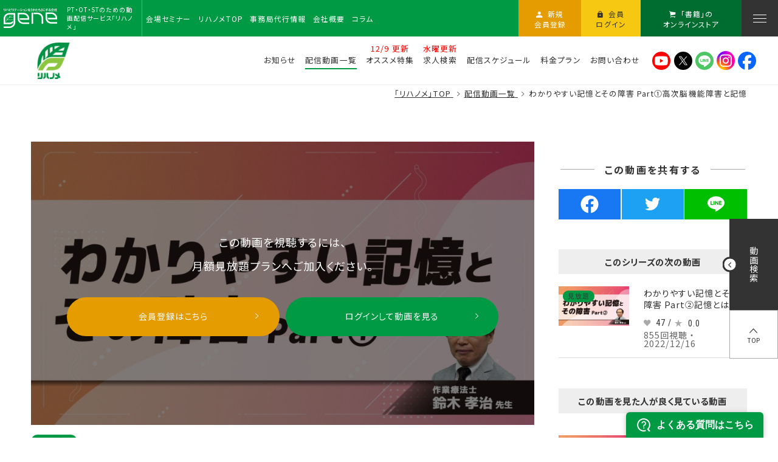

--- FILE ---
content_type: text/html; charset=UTF-8
request_url: https://www.gene-llc.jp/rehanome/contents/d9f9474ff80cd3bb1440fc4a427a35a8b77b2c96/
body_size: 76245
content:
<!DOCTYPE html>
<html id="gene_website" class="mouse lower modern chrome mac no_mainimg" lang="ja">
<head prefix="og: http://ogp.me/ns# fb: http://ogp.me/ns/fb# website: http://ogp.me/ns/website#">
<meta charset="utf-8">
<title>わかりやすい記憶とその障害 Part①高次脳機能障害と記憶 | 配信動画一覧 | リハノメ | [株式会社gene]コメディカル向けセミナーと介護保険事業・出版事業</title>

<!-- Google Tag Manager -->
<!-- <script>(function(w,d,s,l,i){w[l]=w[l]||[];w[l].push({'gtm.start':
new Date().getTime(),event:'gtm.js'});var f=d.getElementsByTagName(s)[0],
j=d.createElement(s),dl=l!='dataLayer'?'&l='+l:'';j.async=true;j.src=
'https://www.googletagmanager.com/gtm.js?id='+i+dl;f.parentNode.insertBefore(j,f);
})(window,document,'script','dataLayer','GTM-KLQGBGM');</script> -->
<!-- End Google Tag Manager -->

<!-- Google Tag Manager -->
<!-- <script>(function(w,d,s,l,i){w[l]=w[l]||[];w[l].push({'gtm.start':
new Date().getTime(),event:'gtm.js'});var f=d.getElementsByTagName(s)[0],
j=d.createElement(s),dl=l!='dataLayer'?'&l='+l:'';j.async=true;j.src=
'https://www.googletagmanager.com/gtm.js?id='+i+dl;f.parentNode.insertBefore(j,f);
})(window,document,'script','dataLayer','GTM-NW282GQ');</script> -->
<!-- End Google Tag Manager -->

<!-- Google Tag Manager -->
<!-- <script>(function(w,d,s,l,i){w[l]=w[l]||[];w[l].push({'gtm.start':
            new Date().getTime(),event:'gtm.js'});var f=d.getElementsByTagName(s)[0],
        j=d.createElement(s),dl=l!='dataLayer'?'&l='+l:'';j.async=true;j.src=
        'https://www.googletagmanager.com/gtm.js?id='+i+dl;f.parentNode.insertBefore(j,f);
    })(window,document,'script','dataLayer','GTM-KQ772XB');</script> -->
<!-- End Google Tag Manager -->

<!-- Google Tag Manager -->
<script>(function(w,d,s,l,i){w[l]=w[l]||[];w[l].push({'gtm.start':
new Date().getTime(),event:'gtm.js'});var f=d.getElementsByTagName(s)[0],
j=d.createElement(s),dl=l!='dataLayer'?'&l='+l:'';j.async=true;j.src=
'https://www.googletagmanager.com/gtm.js?id='+i+dl;f.parentNode.insertBefore(j,f);
})(window,document,'script','dataLayer','GTM-WX5PCPF');</script>
<!-- End Google Tag Manager -->

<meta name="keywords" content="理学療法士,作業療法士,言語聴覚士,看護師,ケアスタッフ,介護スタッフ,PT,OT,ST,理学療法,作業療法,勉強会,研修会,講習会,リハビリテーション,リハ,訪問リハビリ,守山区,岡崎市,コメディカルスタッフ,セミナー,医療,看護,介護,リハビリ,訪問介護,デイサービス,出版事業,訪問リハビリテーション,株式会社gene(旧合同会社gene),ジーン,訪問看護ステーション仁,リハビリテーションデイサービス 仁,愛知県,名古屋市,春日井市,義肢装具士,PO,柔道整復師,鍼灸師,あん摩マッサージ師,社会福祉士,ソーシャルワーカー,MSW,介護福祉士,ケアマネジャー,CM,介護職員,ケア職員,CW,機能訓練指導員,介護支援専門員,福祉住環境コーディネーター,福祉情報技術コーディネーター,ヘルパー,ホームヘルパー,精神保健福祉士,PSW,栄養士,管理栄養士,福祉用具専門相談員, 配信動画一覧">
<meta name="description" content="理学療法士・作業療法士・言語聴覚士・看護師・介護スタッフなどを対象としたセミナーと介護保険事業、出版事業の株式会社gene(旧合同会社gene)">
<!-- <meta name="viewport" content="width=device-width, initial-scale=0.0, minimum-scale=1.0"> -->
<meta name="viewport" content="width=device-width, initial-scale=0.0, user-scalable=no, minimum-scale=1.0, maximum-scale=1.0">
<meta name="format-detection" content="telephone=no">
<link rel="index" href="/rehanome/">

<!-- favicon -->
<link rel="shortcut icon" href="/rehanome/favicon.ico">

<!-- apple-touch-icon -->
<link rel="apple-touch-icon" href="/rehanome/apple-touch-icon.png">

<!-- Open graph tags -->
<meta property="fb:app_id" content="">
<meta property="og:site_name" content="リハノメ | [株式会社gene]コメディカル向けセミナーと介護保険事業・出版事業">
<meta property="og:title" content="わかりやすい記憶とその障害 Part①高次脳機能障害と記憶 | 配信動画一覧 | リハノメ | [株式会社gene]コメディカル向けセミナーと介護保険事業・出版事業">
<meta property="og:type" content="website">
<meta property="og:url" content="https://www.gene-llc.jp/rehanome/contents/d9f9474ff80cd3bb1440fc4a427a35a8b77b2c96/">
<meta property="og:description" content="理学療法士・作業療法士・言語聴覚士・看護師・介護スタッフなどを対象としたセミナーと介護保険事業、出版事業の株式会社gene(旧合同会社gene)">
<meta property="og:image" content="https://www.gene-llc.jp/datas/cache/images/2023/01/06/1000x_ea1e9d427fb5664c32c517a73e421e58_7253fc4590bda4dc50a845bb97fbe47be0138103.jpg">
<meta name="twitter:site" content="@gene_llc">
<meta name="twitter:card" content="summary_large_image">
<script src="/rehanome/files/js/analytics.js"></script>
<!-- A8.net -->
<script src="//statics.a8.net/a8sales/a8sales.js"></script>
<script src="//statics.a8.net/a8sales/a8crossDomain.js"></script>
<script async src="https://helpfeel.com/projects/js/helpfeel-element.js" data-project-name="gene-rehanome-faq" data-default-kind="リハノメ"></script><!-- *** stylesheet *** -->
<style rel="stylesheet" media="all">
/* default.css */
article,aside,audio,blockquote,body,dd,dialog,div,dl,dt,fieldset,figure,footer,form,h1,h2,h3,h4,h5,h6,header,hgroup,html,input,li,main,mark,menu,nav,ol,p,pre,section,td,textarea,th,time,ul,video{margin:0;padding:0;word-wrap:break-word;overflow-wrap:break-word;-webkit-font-feature-settings:"palt";font-feature-settings:"palt"}address,caption,cite,code,dfn,em,strong,th,var{font-style:normal;word-wrap:break-word;overflow-wrap:break-word}table{border-collapse:collapse;border-spacing:0}caption,th{text-align:left}q:after,q:before{content:""}embed,object{vertical-align:top}hr,legend{display:none}h1,h2,h3,h4,h5,h6{font-size:100%}abbr,acronym,fieldset,img{border:0}li{list-style-type:none}sup{vertical-align:super;font-size:.5em}img{vertical-align:top}i{font-style:normal}svg{vertical-align:middle}article,aside,dialog,figure,footer,header,hgroup,main,nav,section{display:block}nav,ul{list-style:none}
</style>
<link href="/rehanome/files/css/common.css?v=20260128144035" rel="stylesheet" media="all">

<link href="https://fonts.googleapis.com/css2?family=Cinzel&family=Cormorant+Garamond&display=swap" rel="stylesheet">
<!-- <link href="https://fonts.googleapis.com/css2?family=Noto+Sans&display=swap" rel="stylesheet"> -->
<link href="https://fonts.googleapis.com/css2?family=Noto+Sans+JP:wght@400;700&family=Roboto+Condensed&display=swap" rel="stylesheet">
<link href="https://fonts.googleapis.com/css2?family=Roboto+Condensed:ital,wght@0,400;0,700;1,700&display=swap" rel="stylesheet">
<link rel="stylesheet" type="text/css" href="https://cdn.jsdelivr.net/npm/ionicons@2.0.1/css/ionicons.min.css">
<link rel="stylesheet" type="text/css" href="//cdn.jsdelivr.net/gh/kenwheeler/slick@1.8.1/slick/slick.css"/>
<link rel="stylesheet" type="text/css" href="//cdn.jsdelivr.net/gh/kenwheeler/slick@1.8.1/slick/slick-theme.css"/>
<link rel="stylesheet" type="text/css" href="https://cdn.jsdelivr.net/npm/swiper@4.4.2/dist/css/swiper.min.css">

<!-- *** stylesheet *** -->
<link href="/rehanome/files/css/cms_content.css?v=20260128144035" rel="stylesheet" media="all">
<!-- *** javascript *** -->
<!-- jquery-3.4.1　-->
<script src="https://code.jquery.com/jquery-3.4.1.min.js" ntegrity="sha256-CSXorXvZcTkaix6Yvo6HppcZGetbYMGWSFlBw8HfCJo=" crossorigin="anonymous"></script>

<script>
// config.js
var $body,$page,$changeImg,$doc=$(document),$w=$(window),$html=$("html"),abi={bp_tab:1024,bp_sp:767,pc:"",tab:"",sp:"",pcView:"",tabView:"",spView:"",finish:"",deviceWidth:"",deviceHeight:"",sT:"",ie9:!!$html.hasClass("ie9"),ie8:!!$html.hasClass("ie8"),ie10:!!$html.hasClass("ie10"),ie11:!!$html.hasClass("ie11"),edge:!!$html.hasClass("edge"),ua_mouse:!!$html.hasClass("mouse"),ua_touch:!!$html.hasClass("touch"),ua_phone:!!$html.hasClass("phone")},rwdFunctions={checkValue:function(){abi.deviceWidth=abi.ie8?$w.width():window.innerWidth,abi.deviceHeight=$w.height(),abi.pc=!!(abi.ie8||abi.deviceWidth>abi.bp_tab),abi.tab=!abi.ie8&&abi.deviceWidth<=abi.bp_tab&&abi.deviceWidth>abi.bp_sp,abi.sp=!abi.ie8&&abi.deviceWidth<=abi.bp_sp},fooLoad:function(i){i.each(function(){$(this).attr("src",$(this).data("img"))})},loadImg:function(){abi.finish=!!(abi.pcView&&abi.tabView&&abi.spView),abi.ie8||abi.finish?abi.pcView||(abi.pcView=!0):abi.pc||abi.tab?(abi.pcView&&abi.tabView||rwdFunctions.fooLoad($("img.load_pc-tab")),abi.pc&&!abi.pcView&&(rwdFunctions.fooLoad($("img.load_pc")),abi.pcView=!0),abi.tab&&!abi.tabView&&(rwdFunctions.fooLoad($("img.load_tab-sp")),abi.tabView=!0)):abi.spView||(rwdFunctions.fooLoad($("img.load_sp,img.load_tab-sp")),abi.spView=!0)},changeImg:function(){if(!abi.ie8)for(var i=0;i<=$changeImg.length-1;i++)$changeImg.eq(i).is(".custom")?abi.deviceWidth>$changeImg.eq(i).data("custom")?$changeImg.eq(i).attr("src",$changeImg.eq(i).data("img")):$changeImg.eq(i).attr("src",$changeImg.eq(i).data("img").replace("-before","-after")):$changeImg.eq(i).is(".tab,.all")?$changeImg.eq(i).is(".tab")?abi.pc?$changeImg.eq(i).attr("src",$changeImg.eq(i).data("img")):$changeImg.eq(i).attr("src",$changeImg.eq(i).data("img").replace("-pc","-tab")):$changeImg.eq(i).is(".all")&&(abi.pc?$changeImg.eq(i).attr("src",$changeImg.eq(i).data("img")):abi.tab?$changeImg.eq(i).attr("src",$changeImg.eq(i).data("img").replace("-pc","-tab")):abi.sp&&$changeImg.eq(i).attr("src",$changeImg.eq(i).data("img").replace("-pc","-sp"))):abi.sp?$changeImg.eq(i).attr("src",$changeImg.eq(i).data("img").replace("-pc","-sp")):$changeImg.eq(i).attr("src",$changeImg.eq(i).data("img"))},adjustFsz:function(){abi.sp&&(abi.deviceHeight>abi.deviceWidth?(p=abi.deviceWidth/3.2,$page.css("fontSize",p+"%")):$page.css("fontSize",""))},settingRwd:function(){rwdFunctions.checkValue(),rwdFunctions.changeImg(),rwdFunctions.loadImg(),rwdFunctions.adjustFsz()}};$.fn.superResize=function(i){var a=$.extend({loadAction:!0,resizeAfter:function(){}},i);a.loadAction&&("interactive"!==document.readyState&&"complete"!==document.readyState||a.resizeAfter());var e=!1,t=abi.deviceWidth;return this.resize(function(){!1!==e&&clearTimeout(e),e=setTimeout(function(){t!=abi.deviceWidth&&(a.resizeAfter(),t=abi.deviceWidth)},300)}),this},$.fn.firstLoad=function(i){var a=$.extend({pc:function(){},pc_tab:function(){},tab:function(){},tab_sp:function(){},sp:function(){}},i),e=[];return this.superResize({resizeAfter:function(){setTimeout(function(){1!=e[0]&&abi.pcView&&(a.pc(),e[0]=!0),(1!=e[1]&&abi.pcView||1!=e[1]&&abi.tabView)&&(a.pc_tab(),e[1]=!0),1!=e[2]&&abi.tabView&&(a.tab(),e[2]=!0),(1!=e[3]&&abi.tabView||1!=e[3]&&abi.spView)&&(a.tab_sp(),e[3]=!0),1!=e[4]&&abi.spView&&(a.sp(),e[4]=!0)},200)}}),this},$.fn.hasAttr=function(i){var a=this.attr(i);return void 0!==a&&!1!==a},document.addEventListener("DOMContentLoaded",function(i){$body=$("body"),$page=$("#abi_page"),$changeImg=$("img.change_img"),rwdFunctions.settingRwd(),abi.ie8&&rwdFunctions.fooLoad($("img.change_img,img.load_pc,img.load_pc-tab")),abi.ua_phone||$('a[href^="tel:"]').wrapInner('<span class="tel"></span>').children("span").unwrap(),abi.ua_touch&&$page.find("*").on({touchstart:function(){$(this).addClass("touchstart").removeClass("touchend")},touchend:function(){$(this).addClass("touchend").removeClass("touchstart")}}),$w.on({load:function(){$w.trigger("resize").trigger("scroll")},resize:function(){rwdFunctions.checkValue()},scroll:function(){abi.sT=$w.scrollTop()}}).superResize({loadAction:!1,resizeAfter:function(){rwdFunctions.settingRwd()}})});
</script>
<script src="/rehanome/files/js/common.min.js?v=20260128144035"></script>
<script src="https://cdnjs.cloudflare.com/ajax/libs/jquery-cookie/1.4.1/jquery.cookie.min.js"></script>
<script src="https://cdn.jsdelivr.net/combine/npm/swiper@4.4.2,npm/lazysizes@5.1.2,npm/lazysizes@5.1.2/plugins/aspectratio/ls.aspectratio.min.js,npm/lazysizes@5.1.2/plugins/unveilhooks/ls.unveilhooks.min.js,npm/jquery-inview@1.1.2,npm/slick-carousel@1.8.1"></script>
<script id="json_playback_meta" type="application/json">{"article_id":11518,"article_slug":"d9f9474ff80cd3bb1440fc4a427a35a8b77b2c96","member_id":null,"playback_log_api":"\/api\/gene-llc\/movie\/d9f9474ff80cd3bb1440fc4a427a35a8b77b2c96\/playback_log\/","client_ip":{"ipv4":"3.23.96.25","ipv6":null},"log_id":11047908,"token":"424d0568bee7a86bb6c6133bd3f5122e27473e64"}</script>
<script>
document.addEventListener("DOMContentLoaded", function (e) {

	/* load & resize & scroll & firstLoad
	------------------------------------------------------------------------*/
	$w.on({
		// load
		'load': function () {
            switch_chapter(abi.sp);
		},
		//scroll
		'scroll': function () {
		}
	}).superResize({
		//resize
		loadAction: false,
		resizeAfter: function () {
		    switch_chapter(abi.sp);
		}
	}).firstLoad({
		//firstLoad
		pc_tab: function () {
		},
		sp: function () {
		}
	});

	// チャプターのDOM操作
	function switch_chapter(_sp)
    {
        var _chapter_contents = document.getElementById('display-chapter-contents');
        var _main_contents = document.getElementById('display-main-contents');
        var _share_contents = document.getElementById('display-share-contents');
        if(_chapter_contents && _main_contents && _share_contents) {
            if(_sp) {
                _main_contents.parentNode.insertBefore(_chapter_contents, _main_contents.nextSibling);
            } else {
                _share_contents.parentNode.insertBefore(_chapter_contents, _share_contents.nextSibling);
            }
        }
    }
});
</script>
</head>

<body id="contents_list">
<!-- Google Tag Manager (noscript) -->
<!-- <noscript><iframe src="https://www.googletagmanager.com/ns.html?id=GTM-KLQGBGM"
height="0" width="0" style="display:none;visibility:hidden"></iframe></noscript> -->
<!-- End Google Tag Manager (noscript) -->
<!-- Google Tag Manager (noscript) -->
<!-- <noscript><iframe src="https://www.googletagmanager.com/ns.html?id=GTM-NW282GQ"
height="0" width="0" style="display:none;visibility:hidden"></iframe></noscript> -->
<!-- End Google Tag Manager (noscript) -->
<!-- Google Tag Manager (noscript) -->
<!-- <noscript><iframe src="https://www.googletagmanager.com/ns.html?id=GTM-KQ772XB"
                  height="0" width="0" style="display:none;visibility:hidden"></iframe></noscript> -->
<!-- End Google Tag Manager (noscript) -->
<!-- Google Tag Manager (noscript) -->
<noscript><iframe src="https://www.googletagmanager.com/ns.html?id=GTM-WX5PCPF"
height="0" width="0" style="display:none;visibility:hidden"></iframe></noscript>
<!-- End Google Tag Manager (noscript) -->
<div id="abi_page">
<header id="header">

	<div class="wrp_gnav_and_img">

		<nav class="wrp_grp_gnav">
	<div class="con_grp_gnav normal">

		<div class="box_logo">
			<div class="box_h_logo">
				<a class="over" href="/">
					<div class="h_logo"><img class="lazyload" data-aspectratio="196/50" src="[data-uri]" data-src="/rehanome/files/images/header/h_glp_logo-pc.png" alt=""></div>
				</a>
			</div>
		</div><!-- /.box_logo -->
		<h1 class="st_h1 view_pc">PT・OT・STのための<br class="view_pc">動画配信サービス「リハノメ」</h1>
		<ul class="box_grp_gnav view_pc">
			<li><a href="/seminar_info/"><span>会場</span><span>セミナー</span></a></li>
			<li class=""><a href="/rehanome/"><span>リハノメ</span><span>TOP</span></a></li>
			<li><a href="/secretariat/"><span>事務局</span><span>代行情報</span></a></li>
			<li><a href="/company/"><span>会社</span><span>概要</span></a></li>
			<li><a href="/news/"><span>コラム</span></a></li>
		</ul><!-- /.box_grp_gnav -->
		<ul class="box_grp_mem view_pc">
							<!--
				<li class="over btn_new"><a href="/mypage/entry/"><i class="ion-android-person"></i><span>新規</span><span>会員登録</span></a></li>
				-->
				<li class="over btn_new apply_trigger"><a href="javascript: void(0);"><i class="ion-android-person"></i><span>新規</span><span>会員登録</span></a></li>
				<li class="over btn_log"><a href="/mypage/login/"><i class="ion-android-lock"></i><span>会員</span><span>ログイン</span></a></li>
						<li class="over btn_online"><a href="http://gene-llc.ya.shopserve.jp/"  target="_blank" rel="noopener"><i class="ion-ios-cart"></i><span>「書籍」の</span><span>オンラインストア</span></a></li>
		</ul><!-- /.box_grp_mem -->
		<div class="menu_btn view_pc">
			<p class="menu_trigger over">
				<a href="javascript: void(0);">
					<span>
						<i></i>
					</span>
				</a>
			</p>
		</div><!-- /.menu_btn -->

	</div><!-- /.con_grp_gnav -->
</nav><!-- /.wrp_gnav -->


<nav class="wrp_reha_gnav view_pc normal">
	<div class="con_reha_gnav normal">
		<div class="h_logo_reha">
			<a href="/rehanome/">
									<span><img class="lazyload" data-aspectratio="1/1" src="[data-uri]" data-src="/rehanome/files/images/header/toph_logo_reha-pc.png" alt=""></span>
							</a>
		</div>
		<ul>
						<li data-gnav-active="#lnk_news" class="view_pc"><a href="/rehanome/news/"><span>お知らせ</span></a></li>
			<li data-gnav-active="#lnk_mov" class="is-active view_pc"><a href="/rehanome/contents/"><span>配信動画一覧</span></a></li>
						<li data-gnav-active="#lnk_collection" class="view_pc"><a href="/rehanome/collection/"><p class="upper-text">12/9 更新</p><span>オススメ特集</span></a></li>
			<li data-gnav-active="#lnk_recruits" class="view_pc"><a href="/rehanome/recruits/"><p class="upper-text">水曜更新</p><span>求人検索</span></a></li>
			<li data-gnav-active="#lnk_schedule" class="view_pc"><a href="/rehanome/#lnk_schedule"><span>配信スケジュール</span></a></li>
			<li data-gnav-active="#lnk_charge" class="view_pc"><a href="/rehanome/#lnk_charge"><span>料金プラン</span></a></li>
						<li class="view_pc"><a href="/rehanome/inquiry/"><span>お問い合わせ</span></a></li>
					</ul>
				<ul class="sns_icons">
			<li class="sns_icon">
				<a href="https://www.youtube.com/channel/UCN-YkihjN-SyQT42IgzSARA/videos" target="_blank">
					<img src="/rehanome/files/images/header/youtube.svg" alt="youtube">
				</a>
			</li>
			<li class="sns_icon">
				<a href="https://twitter.com/gene_llc" target="_blank">
					<img src="/rehanome/files/images/header/x.svg" alt="x">
				</a>
			</li>
			<li class="sns_icon">
				<a href="https://lin.ee/RkX5Yoy" target="_blank">
					<img src="/rehanome/files/images/header/line.svg" alt="line">
				</a>
			</li>
			<li class="sns_icon">
				<a href="https://www.instagram.com/gene_llc/" target="_blank">
					<img src="/rehanome/files/images/header/instagram.svg" alt="instagram">
				</a>
			</li>
			<li class="sns_icon">
				<a href="https://www.facebook.com/gene.seminar/" target="_blank">
					<img src="/rehanome/files/images/header/facebook.svg" alt="facebook">
				</a>
			</li>
		</ul>
			</div>
</nav><!-- /.wrp_reha_gnav -->

<nav class="wrp_sp_gnav view_tab-sp normal">
	<div class="con_sp_gnav">
		<p class="h_logo_reha">
			<a href="/rehanome/">
					<picture>
		<source data-aspectratio="1/1" data-srcset="/rehanome/files/images/header/h_logo_reha-sp.png" media="(max-width: 767px)" />
		<source data-aspectratio="80/80" data-srcset="/rehanome/files/images/header/h_logo_reha-pc.png" />
		<img data-aspectratio="80/80" src="[data-uri]" data-src="/rehanome/files/images/header/h_logo_reha-pc.png" class="lazyload" alt="" />
	</picture>
			</a>
		</p>
		<ul class="box_g_btn">
			<li class="btn_req">
				<a href="/rehanome/recruits/">
					<i class="ion-android-person"></i>
					<span>求人検索</span>
				</a>
			</li>
			<li class="btn_mov">
				<a href="/rehanome/contents/">
					<i class="ion-ios-search-strong"></i>
					<span>動画一覧<br class="view_sp">・検索</span>
				</a>
			</li>
							<li class="btn_in">
					<a href="/mypage/login/">
						<i class="ion-android-lock"></i>
						<span>ログイン</span>
					</a>
				</li>
						<li class="menu_sp_btn menu_trigger over">
				<a href="javascript: void(0);">
					<span>
						<i></i>
					</span>
				</a>
			</li>
		</ul>
	</div>
</nav><!-- /.wrp_reha_gnav -->

	<p class="sp_f_fixnav view_tab-sp tmp_btn c_orange apply_trigger"><a href="javascript: void(0);"><span class="jp">お申込みはこちら</span></a></p>


					<div class="con_main show_mainimg fv_type_no">

					
<!-- パンくず -->
<ul class="topicpath" vocab="https://schema.org/" typeof="BreadcrumbList">
	<li property="itemListElement" typeof="ListItem">
		<a property="item" href="/rehanome/" typeof="WebPage">
			<span property="name">「リハノメ」TOP</span>
		</a>
		<meta property="position" content="1">
	</li>
	<li property="itemListElement" typeof="ListItem">
<a property="item" href="/rehanome/contents/" typeof="WebPage">
<span property="name">配信動画一覧</span>
</a>
<meta property="position" content="2">
</li>
<li property="itemListElement" typeof="ListItem">
<span property="name">わかりやすい記憶とその障害 Part①高次脳機能障害と記憶</span>
<meta property="position" content="3">
</li>
</ul><!-- /.topicpath -->
			
	<div class="wrp_slide">
							</div><!-- /.wrp_slide -->


</div><!-- /.con_main -->		
	</div>

</header><!-- /#header -->

<div class="box_side_nav">
	<ul>
		<li class="btn_mov_search view_pc">
			<a class="js-side-mov-search" href="javascript: void(0);">
				<i class="ion-ios-arrow-back"></i>
				<span>動画検索</span>
			</a>
                        <div class="con_side_mov_search">
    <p class="txt_mov">カテゴリとキーワードから動画を検索できます</p>
    <form action="/rehanome/contents/search/" method="post" id="app-fixed-keyword-form">
        <div class="box_fv_search app-suggest-wrapper">
                        <div class="box_select">
                <select name="category">
                    <option value="">すべてのカテゴリ（2360）</option>
                                                                    <option value="76">リハノメ使い方（2）</option>
                                                                                                                        <option value="75">分野別ダイジェスト（18）</option>
                                                                                                                        <option value="27">PT（1393）</option>
                                                                                                <option value="17">&nbsp;&nbsp;基礎理学療法（168）</option>
                                                                    <option value="9">&nbsp;&nbsp;神経理学療法（414）</option>
                                                                    <option value="42">&nbsp;&nbsp;運動器理学療法（429）</option>
                                                                    <option value="24">&nbsp;&nbsp;内部障害理学療法（217）</option>
                                                                    <option value="23">&nbsp;&nbsp;生活環境支援理学療法（75）</option>
                                                                    <option value="11">&nbsp;&nbsp;物理療法（10）</option>
                                                                    <option value="20">&nbsp;&nbsp;その他（61）</option>
                                                                                                                                                        <option value="10">OT（1081）</option>
                                                                                                <option value="46">&nbsp;&nbsp;基礎医学（145）</option>
                                                                    <option value="18">&nbsp;&nbsp;福祉用具（46）</option>
                                                                    <option value="13">&nbsp;&nbsp;認知症（42）</option>
                                                                    <option value="12">&nbsp;&nbsp;手外科（28）</option>
                                                                    <option value="28">&nbsp;&nbsp;特別支援教育（15）</option>
                                                                    <option value="29">&nbsp;&nbsp;高次脳機能障害（49）</option>
                                                                    <option value="43">&nbsp;&nbsp;中枢神経疾患（312）</option>
                                                                    <option value="30">&nbsp;&nbsp;精神科（35）</option>
                                                                    <option value="49">&nbsp;&nbsp;急性期（8）</option>
                                                                    <option value="31">&nbsp;&nbsp;摂食嚥下（78）</option>
                                                                    <option value="32">&nbsp;&nbsp;訪問作業療法（12）</option>
                                                                    <option value="33">&nbsp;&nbsp;がん（39）</option>
                                                                    <option value="34">&nbsp;&nbsp;就労支援（11）</option>
                                                                    <option value="47">&nbsp;&nbsp;内部障害（110）</option>
                                                                    <option value="14">&nbsp;&nbsp;その他（117）</option>
                                                                                                                                                        <option value="22">ST（851）</option>
                                                                                                <option value="35">&nbsp;&nbsp;聴覚障害（35）</option>
                                                                    <option value="36">&nbsp;&nbsp;言語・発達障害（60）</option>
                                                                    <option value="37">&nbsp;&nbsp;脳性マヒ（16）</option>
                                                                    <option value="38">&nbsp;&nbsp;失語・高次脳機能障害（153）</option>
                                                                    <option value="39">&nbsp;&nbsp;発声発語障害（53）</option>
                                                                    <option value="40">&nbsp;&nbsp;摂食・嚥下障害（154）</option>
                                                                    <option value="48">&nbsp;&nbsp;基礎医学（107）</option>
                                                                    <option value="41">&nbsp;&nbsp;その他（141）</option>
                                                                    <option value="56">&nbsp;&nbsp;MIT-Jオンラインセミナー（68）</option>
                                                                                                                                                        <option value="19">共通（283）</option>
                                                                                                <option value="5">&nbsp;&nbsp;マネジメント・組織運営（68）</option>
                                                                    <option value="7">&nbsp;&nbsp;スタッフ教育（115）</option>
                                                                    <option value="8">&nbsp;&nbsp;研究方法論（18）</option>
                                                                    <option value="51">&nbsp;&nbsp;手術関連（4）</option>
                                                                    <option value="69">&nbsp;&nbsp;脳シル（61）</option>
                                                                                                                                                        <option value="55">実技（344）</option>
                                                                                                                        <option value="50">ライブ配信 アーカイブ（78）</option>
                                                                                                                        <option value="58">無料配信予告（2）</option>
                                                                                                                        <option value="70">リクエスト（2）</option>
                                                                                                <option value="74">&nbsp;&nbsp;小児（2）</option>
                                                                                                                                                        <option value="77">企画者おすすめ（11）</option>
                                                                                                                        <option value="78">完結動画（5）</option>
                                                                                        </select>
            </div>
                        <div class="box_ipt suggest-box" style="position: relative;">
                <p class="ipt">
                    <input type="text" name="keyword" class="keyword-input suggest-keyword-input" value="" placeholder="キーワードで動画を検索する" id="app-input-fixed-keyword" autocomplete="off">
                </p>
                <p class="btn_submit app-keyword-submit" onclick="_fixed_keyword_submit();"><a href="javascript: void(0);"><i class="ion-ios-search-strong"></i></a></p>
            </div>
        </div><!-- /.box_fv_search -->
    </form>
    <script>
        var _fixed_submit_count = 0;
        function _fixed_keyword_submit()
        {
            var _fixed_form = document.getElementById('app-fixed-keyword-form');
            if(_fixed_form) {
                if(_fixed_submit_count < 1) {
                    _fixed_submit_count++;
                    _fixed_form.submit();
                }
            }
        }

        document.addEventListener('DOMContentLoaded', function(e) {
            var _fixed_keyword_input = document.getElementById('app-input-fixed-keyword');
            if(_fixed_keyword_input) {
                _fixed_keyword_input.addEventListener('keydown', function(e) {
                    var code;
                    if(e.keyCode) {
                        code = e.keyCode;
                    } else {
                        code = e.which;
                    }
                    if(code === 13) {
                        e.preventDefault();
                        _fixed_keyword_submit();
                    }
                });
            }
        });
    </script>
</div>
		</li>
		<li class="btn_pagetop view_pc">
			<a href="#abi_page">
				<i class="ion-ios-arrow-up"></i>
				<span>TOP</span>
			</a>
		</li>
	</ul>
</div><!-- /.box_side_nav --><main id="contents">

<div class="wrp_mov_list">
	<div class="con_mov_list">

		<div class="inner_mov_list">
			<div class="main">
                <div class="box_cont_detail">

    <div class="static_area">
        <div class="cont_item" id="display-main-contents">
                                                            <style>
                    .box_cont_detail .cont_item .img:after {
                        content: '';
                        position: absolute;
                        top: 0;
                        right: 0;
                        bottom: 0;
                        left: 0;
                        background-color: rgba(0, 0, 0, .5);
                        display: block;
                        z-index: 2;
                    }
                </style>
                <div class="img">
                                        <img class="lazyload" data-aspectratio="1000/558" src="[data-uri]" data-src="/datas/cache/images/2023/01/06/1000x_ea1e9d427fb5664c32c517a73e421e58_7253fc4590bda4dc50a845bb97fbe47be0138103.jpg" alt="わかりやすい記憶とその障害 Part①高次脳機能障害と記憶">
                    <div class="movie_watch" style="z-index: 3">
                        <p class="st">この動画を視聴するには、<br class="view_sp"><br class="view_pcs">月額見放題プランへご加入ください。</p>
                                                <div class="btn_g">
                                                            <p class="tmp_btn c_orange"><a href="/mypage/entry/"><span class="jp">会員登録はこちら</span></a></p>
                                <p class="tmp_btn c_green"><a href="/mypage/login/"><span class="jp">ログインして動画を見る</span></a></p>
                                                    </div>
                                            </div>
                </div>
                                        <div class="cont_info">
                <ul class="cate">
                                        <li class="unlimited">見放題</li>
                                    </ul>
                <h2 class="text">わかりやすい記憶とその障害 Part①高次脳機能障害と記憶</h2>
                <style>
                    .contents-sub-title {
                        font-size: 18px;
                    }
                    @media only screen and (max-width: 768px) {
                        .contents-sub-title {
                            font-size: 14px;
                        }
                    }
                </style>
                <div class="box_info">
                    <p class="ic_like app-favorites disabled" data-app-favorite-endpoint="/api/gene-llc/movie/11518/favorite/"><i class="icon ion-heart"></i> <span class="app-favorites-total">96</span></p>
					<p class="ic_fav">
		0.0 <span>☆☆☆☆☆</span>
			<em>（0件の評価）</em>
	</p>
                                        <p class="sub_info">1028回視聴 ・ 2022/12/09公開 ・ 動画時間：18分41秒</p>
                </div>
            </div>
        </div><!-- /.item -->
        <div class="box_tag">
                            <ul class="tag_cate">
                                                        <li style="background: #f8b46e;color: #fff;">OT</li>
                                                        <li style="background: #f8b46e;color: #fff;">高次脳機能障害</li>
                                </ul>
                                    <ul class="tag_genre">
                                <li><a href="/rehanome/contents/search/?keyword=高次脳機能障害" class="over">#高次脳機能障害</a></li>
                                <li><a href="/rehanome/contents/search/?keyword=感情" class="over">#感情</a></li>
                                <li><a href="/rehanome/contents/search/?keyword=気づき" class="over">#気づき</a></li>
                                <li><a href="/rehanome/contents/search/?keyword=鈴木孝治" class="over">#鈴木孝治</a></li>
                                <li><a href="/rehanome/contents/search/?keyword=注意" class="over">#注意</a></li>
                                <li><a href="/rehanome/contents/search/?keyword=アウェアネス" class="over">#アウェアネス</a></li>
                                <li><a href="/rehanome/contents/search/?keyword=ワーキングメモリ" class="over">#ワーキングメモリ</a></li>
                                <li><a href="/rehanome/contents/search/?keyword=記憶" class="over">#記憶</a></li>
                                <li><a href="/rehanome/contents/search/?keyword=回路" class="over">#回路</a></li>
                                <li><a href="/rehanome/contents/search/?keyword=手続き記憶" class="over">#手続き記憶</a></li>
                                <li><a href="/rehanome/contents/search/?keyword=健忘" class="over">#健忘</a></li>
                            </ul>
                    </div><!-- /.box_tag -->

    </div><!-- /.static_area -->

        <div class="dynamic_area">
                                            <div class="box_cont_block cms_lecturer">
                                <h3 class="tmp_st tmp_st_bdl head_l">
                    <span class="jp"><span>講師</span></span>
                </h3>
                                                <p class="st_text">鈴木 孝治<span>先生</span></p>
                                <p class="text">作業療法士</p>
                                                <p class="text">藍野大学 医療保健学部 作業療法学科 教授</p>
                                                <p class="tmp_text_link right">
                    <a href="https://www.gene-llc.jp/seminar_info/search/?keyword=%E9%88%B4%E6%9C%A8+%E5%AD%9D%E6%B2%BB" target="_blank" rel="noopener">
                        <span class="jp">鈴木 孝治&nbsp;先生の会場セミナーはこちら</span>
                    </a>
                </p>
            </div>
                                
                <div class="box_cont_block btn">
        <p class="tmp_btn">
            <a href="https://www.gene-llc.jp/rehanome/contents/search/?keyword=%25E9%2588%25B4%25E6%259C%25A8%25E5%25AD%259D%25E6%25B2%25BB&order=new">
                <span class="jp">鈴木 孝治 先生の動画一覧</span>
            </a>
        </p>
    </div><!-- /.box_cont_block -->
    </div><!-- /.dynamic_area -->
    
</div><!-- /.box_cont_detail -->

                        <div class="box_rev">
        <div class="intro_rev">
            <h3>評価・レビュー</h3>
			<p class="ic_fav">
		0.0 <span>☆☆☆☆☆</span>
			<em>（0件の評価）</em>
	</p>
        </div>

							<div>レビューは見放題プラン加入の会員のみ記入できます。</div>
		        <div class="box_user">
            <div class="inner_user">
				            </div>
        </div>

		<script>
			document.addEventListener("DOMContentLoaded", function (e) {

				var review_form = document.querySelector('#review_form');
				if (review_form) {
					review_form.addEventListener("submit", function (e) {
						e.preventDefault();
						var data = $(review_form).serializeArray();
						$('.inner_wri').addClass('overlay');
						$.ajax({
							'url': '/api/movie/add_review/11518/',
							'data': data,
							'type': 'post',
							'dataType': 'json'
						}).done(function (result) {
							if (result.result) {
								$('.box_wri').html('<div>レビュー投稿しました。</div>');
								$('.main .box_info .ic_fav').html(result.point_html);
								$('.main .intro_rev .ic_fav').html(result.point_html);
								getReviewList(1, true);
							}
						}).fail(function () {
							$('.inner_wri').removeClass('overlay');
							alert('レビュー投稿に失敗しました。');
						});
					});
				}

				addMoreEvent();

				function addMoreEvent() {
					var moreBtn = document.querySelector('.box_rev .more');
					if (moreBtn) {
						moreBtn.addEventListener("click", function(e){
							var page = moreBtn.getAttribute('data-page');
							$('.box_rev .more').remove();
							getReviewList(page, false);
						});
					}
				}

				function getReviewList(page, isRefresh) {

					$.ajax({
						'url': '/api/movie/get_review/11518/',
						'data': 'page=' + page,
						'type': 'get',
						'dataType': 'json'
					}).done(function (result) {
						if (isRefresh) {
							$('.box_rev .inner_user').html(result.html);
						}
						else {
							$('.box_rev .inner_user').append(result.html);
						}
						addMoreEvent();
					}).fail(function () {
						alert('レビュー取得に失敗しました。');
					});
				}
			});
		</script>
    </div><!--box_review-->
    			</div><!--.main-->

			<div class="con_side">
    	<div class="box_side" id="display-share-contents">
		<h4 class="tmp_st tmp_st_bdlr center">
			<span class="jp"><span>この動画を共有する</span></span>
		</h4>
		<ul class="list_sns">
						<li class="fb">
				<a href="https://www.facebook.com/sharer/sharer.php?u=https%3A%2F%2Fwww.gene-llc.jp%2Frehanome%2Fcontents%2Fd9f9474ff80cd3bb1440fc4a427a35a8b77b2c96%2F" target="_blank" data-sns-type="facebook" rel="noopener"> <svg xmlns="http://www.w3.org/2000/svg" aria-hidden="true" focusable="false" data-prefix="fab" data-icon="facebook" class="svg-inline--fa fa-facebook fa-w-16" role="img" viewBox="0 0 512 512">
						<path fill="#fff" d="M504 256C504 119 393 8 256 8S8 119 8 256c0 123.78 90.69 226.38 209.25 245V327.69h-63V256h63v-54.64c0-62.15 37-96.48 93.67-96.48 27.14 0 55.52 4.84 55.52 4.84v61h-31.28c-30.8 0-40.41 19.12-40.41 38.73V256h68.78l-11 71.69h-57.78V501C413.31 482.38 504 379.78 504 256z" /></svg>
				</a>
			</li>
            			<li class="tw">
				<a href="https://twitter.com/intent/tweet?url=https%3A%2F%2Fwww.gene-llc.jp%2Frehanome%2Fcontents%2Fd9f9474ff80cd3bb1440fc4a427a35a8b77b2c96%2F&text=%E3%82%8F%E3%81%8B%E3%82%8A%E3%82%84%E3%81%99%E3%81%84%E8%A8%98%E6%86%B6%E3%81%A8%E3%81%9D%E3%81%AE%E9%9A%9C%E5%AE%B3+Part%E2%91%A0%E9%AB%98%E6%AC%A1%E8%84%B3%E6%A9%9F%E8%83%BD%E9%9A%9C%E5%AE%B3%E3%81%A8%E8%A8%98%E6%86%B6&hashtags=%E3%83%AA%E3%83%8F%E3%83%8E%E3%83%A1" data-sns-type="twitter" target="_blank" rel="noopener"> <svg xmlns="http://www.w3.org/2000/svg" xmlns:xlink="http://www.w3.org/1999/xlink" width="25px" height="21px">
						<path fill-rule="evenodd" fill="rgb(255, 255, 255)" d="M7.862,21.004 C17.296,21.004 22.456,12.922 22.456,5.914 C22.456,5.684 22.451,5.456 22.441,5.228 C23.442,4.480 24.313,3.545 25.000,2.482 C24.081,2.904 23.092,3.189 22.054,3.317 C23.113,2.660 23.926,1.622 24.310,0.383 C23.318,0.991 22.221,1.433 21.053,1.670 C20.117,0.639 18.784,-0.005 17.309,-0.005 C14.476,-0.005 12.179,2.370 12.179,5.298 C12.179,5.714 12.224,6.119 12.312,6.508 C8.049,6.286 4.269,4.175 1.740,0.966 C1.299,1.750 1.045,2.660 1.045,3.632 C1.045,5.472 1.951,7.096 3.328,8.046 C2.486,8.020 1.696,7.781 1.005,7.383 C1.004,7.405 1.004,7.428 1.004,7.451 C1.004,10.020 2.772,12.164 5.118,12.650 C4.688,12.771 4.234,12.837 3.766,12.837 C3.436,12.837 3.115,12.803 2.802,12.741 C3.455,14.848 5.349,16.381 7.594,16.425 C5.838,17.847 3.627,18.695 1.223,18.695 C0.810,18.695 0.401,18.670 -0.000,18.622 C2.270,20.126 4.965,21.004 7.862,21.004 " />
					</svg>
				</a>
			</li>
			<li class="line">
				<a href="https://social-plugins.line.me/lineit/share?url=https%3A%2F%2Fwww.gene-llc.jp%2Frehanome%2Fcontents%2Fd9f9474ff80cd3bb1440fc4a427a35a8b77b2c96%2F" data-sns-type="line" target="_blank" rel="noopener">
					<svg xmlns="http://www.w3.org/2000/svg" xmlns:xlink="http://www.w3.org/1999/xlink" width="28px" height="25px">
						<path fill-rule="evenodd" fill="rgb(255, 255, 255)" d="M25.002,17.198 L25.003,17.198 C22.064,20.367 15.493,24.225 13.998,24.816 C12.503,25.405 12.724,24.440 12.785,24.109 C12.821,23.910 12.985,22.985 12.985,22.985 C13.032,22.650 13.081,22.130 12.939,21.799 C12.782,21.434 12.161,21.244 11.706,21.152 C4.974,20.318 -0.009,15.911 -0.009,10.649 C-0.009,4.779 6.275,0.004 13.998,0.004 C21.721,0.004 28.005,4.779 28.005,10.649 C28.005,12.998 27.032,15.115 25.002,17.198 ZM8.515,12.765 L6.466,12.765 L6.466,8.241 C6.466,7.861 6.137,7.553 5.732,7.553 C5.327,7.553 4.998,7.861 4.998,8.241 L4.998,13.454 C4.998,13.833 5.327,14.141 5.732,14.141 L8.515,14.141 C8.921,14.141 9.250,13.833 9.250,13.454 C9.250,13.074 8.921,12.765 8.515,12.765 ZM11.394,8.241 C11.394,7.861 11.064,7.553 10.660,7.553 C10.255,7.553 9.925,7.861 9.925,8.241 L9.925,13.454 C9.925,13.833 10.255,14.141 10.660,14.141 C11.064,14.141 11.394,13.833 11.394,13.454 L11.394,8.241 ZM18.093,8.241 C18.093,7.861 17.764,7.553 17.359,7.553 C16.954,7.553 16.625,7.861 16.625,8.241 L16.625,11.466 L13.772,7.828 C13.634,7.655 13.414,7.553 13.185,7.553 C13.106,7.553 13.028,7.564 12.952,7.588 C12.652,7.682 12.450,7.944 12.450,8.241 L12.450,13.454 C12.450,13.833 12.779,14.141 13.185,14.141 C13.590,14.141 13.919,13.833 13.919,13.454 L13.919,10.229 L16.771,13.866 C16.909,14.039 17.129,14.141 17.358,14.141 C17.437,14.141 17.516,14.130 17.591,14.106 C17.892,14.013 18.093,13.750 18.093,13.454 L18.093,8.241 ZM22.597,11.535 C23.002,11.535 23.331,11.226 23.331,10.847 C23.331,10.468 23.002,10.159 22.597,10.159 L20.549,10.159 L20.549,8.928 L22.597,8.928 C23.002,8.928 23.331,8.620 23.331,8.241 C23.331,7.861 23.002,7.553 22.597,7.553 L19.814,7.553 C19.408,7.553 19.079,7.861 19.079,8.241 C19.079,8.242 19.079,8.242 19.079,8.243 L19.079,10.846 C19.079,10.847 19.079,10.847 19.079,10.847 C19.079,10.848 19.079,10.848 19.079,10.849 L19.079,13.454 C19.079,13.833 19.409,14.141 19.814,14.141 L22.597,14.141 C23.001,14.141 23.331,13.833 23.331,13.454 C23.331,13.074 23.001,12.765 22.597,12.765 L20.549,12.765 L20.549,11.535 L22.597,11.535 Z" />
					</svg>
				</a>
			</li>
		</ul>

	</div>
	<!--box_sns-->
	<script>
		document.addEventListener("DOMContentLoaded", function () {
			var arrShareBtn = document.querySelectorAll('.con_side .list_sns a');
			var jqXhrClick;
			for(let i = 0; i < arrShareBtn.length; i++) {
				arrShareBtn[i].addEventListener('click', function (e) {
					e.preventDefault();
					if (jqXhrClick) {
						jqXhrClick.abort();
					}
					var link = arrShareBtn[i].getAttribute('href');
					var options = {};
					options.movie = '11518';
										options.sns_type = arrShareBtn[i].getAttribute('data-sns-type');

					jqXhrClick = $.ajax({
						url: '/api/share/add_click/',
						type: 'post',
						data: options,
						dataType: 'json'
					});

					window.open(link, '_blank');
				});
			}
		});
	</script>
    
                                                            	<div class="box_side">
    <h3 class="st">このシリーズの次の動画</h3>
    <div class="box_list">
        <div class="cont_item">
    <a href="/rehanome/contents/be9b4fa55e6fc296493c26e1ccd7caba4b39ac53/">
        <div class="cont_img">
            <p><img class="lazyload" data-aspectratio="150/85" src="[data-uri]" data-src="/datas/cache/images/2023/01/06/150x85_2ae395417f98b42be3d881be00011165_1e415989f3d369c2fe15d7609199ca1eb82ca638.jpg" alt=""></p>
            <ul class="cate">
                                <li class="unlimited">見放題</li>
            </ul>
        </div>
        <div class="cont_info">
            <h4 class="text">わかりやすい記憶とその障害 Part②記憶とは何か</h4>
            <div class="box_info">
                <p class="ic_like"><i class="icon ion-heart"></i>47 /</p>
                <p class="ic_fav"><i class="icon ion-star"></i>0.0</p>
                <p class="sub_info">855回視聴 ・ 2022/12/16</p>
            </div>
        </div>
    </a>
</div>
    </div>
</div>
<!--box_side-->
<div class="box_side">
    <h3 class="st">この動画を見た人が良く見ている動画</h3>
    <div class="box_list scroll">
                                                            <div class="cont_item">
                    <a href="/rehanome/contents/be9b4fa55e6fc296493c26e1ccd7caba4b39ac53/">
                        <div class="cont_img">
                            <p><img class="lazyload" data-aspectratio="150/85" src="[data-uri]" data-src="/datas/cache/images/2023/01/06/150x85_2ae395417f98b42be3d881be00011165_1e415989f3d369c2fe15d7609199ca1eb82ca638.jpg" alt=""></p>
                            <ul class="cate">
                                                                <li class="unlimited">見放題</li>
                            </ul>
                        </div>
                        <div class="cont_info">
                            <h4 class="text">わかりやすい記憶とその障害 Part②記憶とは何か</h4>
                            <div class="box_info">
                                <p class="ic_like"><i class="icon ion-heart"></i>47 /</p>
                                <p class="ic_fav"><i class="icon ion-star"></i>0.0</p>
                                <p class="sub_info">855回視聴 ・ 2022/12/16</p>
                            </div>
                        </div>
                    </a>
                </div>
                                                                                <div class="cont_item">
                    <a href="/rehanome/contents/37a7775bd819b95d043edee14d73d65167172c80/">
                        <div class="cont_img">
                            <p><img class="lazyload" data-aspectratio="150/85" src="[data-uri]" data-src="/datas/cache/images/2022/11/28/150x85_2ae395417f98b42be3d881be00011165_a47e4003294e3cc32524f165ee4235050e483b9a.jpg" alt=""></p>
                            <ul class="cate">
                                                                <li class="unlimited">見放題</li>
                            </ul>
                        </div>
                        <div class="cont_info">
                            <h4 class="text">摂食嚥下障害に対する運動療法の考え方 【第1回】舌筋へのアプローチ Part①舌筋の特徴/摂食嚥下における舌の役割</h4>
                            <div class="box_info">
                                <p class="ic_like"><i class="icon ion-heart"></i>229 /</p>
                                <p class="ic_fav"><i class="icon ion-star"></i>0.0</p>
                                <p class="sub_info">2132回視聴 ・ 2022/12/02</p>
                            </div>
                        </div>
                    </a>
                </div>
                                                                                <div class="cont_item">
                    <a href="/rehanome/contents/6df0ada857d7b28db2812f9d9b7a0d2f60f0d300/">
                        <div class="cont_img">
                            <p><img class="lazyload" data-aspectratio="150/85" src="[data-uri]" data-src="/datas/cache/images/2023/01/06/150x85_2ae395417f98b42be3d881be00011165_0c0b1f8660b16917b4208ad3423299d20287bad1.jpg" alt=""></p>
                            <ul class="cate">
                                                                <li class="unlimited">見放題</li>
                            </ul>
                        </div>
                        <div class="cont_info">
                            <h4 class="text">わかりやすい記憶とその障害 Part③記憶とその障害</h4>
                            <div class="box_info">
                                <p class="ic_like"><i class="icon ion-heart"></i>45 /</p>
                                <p class="ic_fav"><i class="icon ion-star"></i>0.0</p>
                                <p class="sub_info">600回視聴 ・ 2022/12/23</p>
                            </div>
                        </div>
                    </a>
                </div>
                                                                                <div class="cont_item">
                    <a href="/rehanome/contents/8d457c7e8d192fac20de8e964f0e606d281315c4/">
                        <div class="cont_img">
                            <p><img class="lazyload" data-aspectratio="150/85" src="[data-uri]" data-src="/datas/cache/images/2022/05/30/150x85_2ae395417f98b42be3d881be00011165_965d14ad955d80cdb375356e2bdea5014a8b8701.jpg" alt=""></p>
                            <ul class="cate">
                                                                <li class="unlimited">見放題</li>
                            </ul>
                        </div>
                        <div class="cont_info">
                            <h4 class="text">姿勢・歩行障害に対する足部からのアプローチ　Part③</h4>
                            <div class="box_info">
                                <p class="ic_like"><i class="icon ion-heart"></i>298 /</p>
                                <p class="ic_fav"><i class="icon ion-star"></i>0.0</p>
                                <p class="sub_info">3667回視聴 ・ 2022/06/03</p>
                            </div>
                        </div>
                    </a>
                </div>
                                                                                <div class="cont_item">
                    <a href="/rehanome/contents/e4959d8f06fab521b9b53fd4ce7a8365c9df928e/">
                        <div class="cont_img">
                            <p><img class="lazyload" data-aspectratio="150/85" src="[data-uri]" data-src="/datas/cache/images/2023/06/08/150x85_2ae395417f98b42be3d881be00011165_a438e11b24e05bcd10bbb29c7ed8ace41764b8d2.jpg" alt=""></p>
                            <ul class="cate">
                                                                <li class="unlimited">見放題</li>
                            </ul>
                        </div>
                        <div class="cont_info">
                            <h4 class="text">失語症・高次脳機能障がい者は就労の場で何に困るのか？  Part②</h4>
                            <div class="box_info">
                                <p class="ic_like"><i class="icon ion-heart"></i>31 /</p>
                                <p class="ic_fav"><i class="icon ion-star"></i>0.0</p>
                                <p class="sub_info">495回視聴 ・ 2023/06/16</p>
                            </div>
                        </div>
                    </a>
                </div>
                                </div>
</div>
<!--box_side-->
</div>
<!--con_side-->

		</div>
		<div class="con_pager_detail">
			<div class="box_pager_detail tmp_ctrl">
				<p class="btn_back over"><a href="/rehanome/contents/"><i class="icon ion-android-apps"></i> 配信動画一覧へ戻る</a></p>
			</div>
		</div><!-- /.con_pager_detail -->

	</div><!-- /.con_mov_list -->

	</div><!-- /.wrp_mov_list -->

</main><!-- /#contents -->

	
<div class="wrp_f_cont">
	<div class="con_f_cont">
		<h3 class="st_f_cont tmp_st tmp_st_simple center">
			<span class="jp">
				リハスタッフの<br class="view_sp">臨床・研究・マネジメント<br>
				すべての<em><span>ヒント</span></em>がここにある
			</span>
		</h3>
		<p class="tmp_btn c_orange apply_trigger"><a href="javascript: void(0);"><span class="jp"><span class="view_pc-tab">リハノメへの</span>お申込みはこちら</span></a></p>
	</div>
</div><!-- /.wrp_f_cont -->

<nav class="f_rehanome_nav">
	<ul>
		<li><a href="/rehanome/">TOP</a></li>
		<li><a href="/rehanome/contents/">配信動画一覧</a></li>
				<li><a href="/rehanome/collection/">オススメ特集</a></li>
		<li><a href="/rehanome/recruits/">求人検索</a></li>
		<li><a href="/rehanome/#lnk_schedule">配信スケジュール</a></li>
		<li><a href="/rehanome/#lnk_charge">料金プラン</a></li>
		<li><a href="https://help.rehanome.com/" target="_blank">FAQ</a></li>
		<li><a href="/rehanome/news/">お知らせ</a></li>
	</ul>
	<ul>
		<li><a href="/rehanome/agreement/">利用規約</a></li>
		<li><a href="/rehanome/inquiry/">お問い合わせ</a></li>
		<li><a href="/rehanome/law/">特定商取引法に基づく表示</a></li>
		<li><a href="/rehanome/privacy/">プライバシーポリシー</a></li>
	</ul>
</nav><!-- /.f_rehanome_nav -->

<footer id="footer">
	<div class="wrp_f">
		<div class="con_f">
			<div class="box_f_logo">
				<div class="inner">
					<div class="f_logo over">
						<a href="/">
								<picture>
		<source data-aspectratio="136/50" data-srcset="/rehanome/files/images/footer/f_logo-sp.png" media="(max-width: 767px)" />
		<source data-aspectratio="136/50" data-srcset="/rehanome/files/images/footer/f_logo-pc.png" />
		<img data-aspectratio="136/50" src="[data-uri]" data-src="/rehanome/files/images/footer/f_logo-pc.png" class="lazyload" alt="" />
	</picture>
						</a>
					</div>
					<p class="copyright view_pc">&copy; 2020–2026 gene co.,ltd.</p>
				</div>
			</div><!-- /.box_f_logo -->
			<div class="box_f_sns">
				<ul class="sns_icons">
					<li class="sns_icon">
						<a href="https://www.youtube.com/channel/UCN-YkihjN-SyQT42IgzSARA/videos" target="_blank">
							<img src="/rehanome/files/images/header/youtube.svg" alt="youtube">
						</a>
					</li>
					<li class="sns_icon">
						<a href="https://twitter.com/gene_llc" target="_blank">
							<img src="/rehanome/files/images/header/x.svg" alt="x">
						</a>
					</li>
					<li class="sns_icon">
						<a href="https://lin.ee/RkX5Yoy" target="_blank">
							<img src="/rehanome/files/images/header/line.svg" alt="line">
						</a>
					</li>
					<li class="sns_icon">
						<a href="https://www.instagram.com/gene_llc/" target="_blank">
							<img src="/rehanome/files/images/header/instagram.svg" alt="instagram">
						</a>
					</li>
					<li class="sns_icon">
						<a href="https://www.facebook.com/gene.seminar/" target="_blank">
							<img src="/rehanome/files/images/header/facebook.svg" alt="facebook">
						</a>
					</li>
				</ul>
			</div>
			<div class="box_f">
				<div class="box_f_link">
					<div class="box_f_det">
						<ul>
							<li><a href="/">ホーム</a></li>
							<li><a href="/#lnk_ser">事業案内</a></li>
							<li><a href="/seminar_info/">会場セミナー</a></li>
							<li><a href="/rehanome/">リハノメTOP</a></li>
						</ul>
						<ul>
							<li><a href="/secretariat/">事務局代行情報</a></li>
							<li><a href="http://gene-llc.ya.shopserve.jp/"  target="_blank" rel="noopener">書籍のオンライン<br class="view_sp">ストア<i class="ion-ios-photos-outline"></i></a></li>
							<li><a href="/news/">コラム</a></li>
							<li><a href="/inquiry/">お問い合わせ</a></li>
						</ul>
						<ul>
							<li><a href="/privacy/">個人情報保護方針</a></li>
							<li><a href="/company/">会社概要</a></li>
							<li><a href="/recruit/">採用情報</a></li>
							<li><a href="https://hugkumo.com/library/media/40" target="_blank">カスハラ対応方針</a></li>
						</ul>
					</div>
				</div>
			</div><!-- /.box_f -->
			<div class="box_mem">
				<ul>
											<li class="btn_new apply_trigger"><a href="javascript: void(0);"><i class="ion-android-person"></i>新規会員登録</a></li>
						<li class="btn_log"><a href="/mypage/login/"><i class="ion-android-lock"></i>会員ログイン</a></li>
									</ul>
			</div>
		</div>
		<p class="copyright view_tab-sp">&copy; 2020–2026 gene co.,ltd.</p>
	</div><!-- /.wrp_f -->

</footer>
<div id="menu" class="tmp_modal_wrp">
	<div class="tmp_modal_con close_disable_area">
		<div class="js-tab-wrp">
			<div class="js-tab tab_modal_menu">
				<ul>
					<li data-target="#panel_gene_menu" ><a href="javascript: void(0);">公式サイト</a></li>
					<li data-target="#panel_rehanome_menu" class="is-active"><a href="javascript: void(0);">リハノメサイト</a></li>
				</ul>
			</div>
			<div class="tmp_tab_pan">
				<div id="panel_gene_menu" style="display: none">
					<div class="main_nav">
	<ul>
		<li>
			<a href="/rehanome/">
				<div>
					<span class="ic lazyload" data-bg="/files/images/home/ic_main_online.png"></span>
					<span class="txt">リハノメTOP</span>
				</div>
			</a>
		</li>
		<li>
			<a href="/seminar_info/">
				<div>
					<span class="ic lazyload" data-bg="/files/images/home/ic_main_venue.png"></span>
					<span class="txt">会場セミナー</span>
				</div>
			</a>
		</li>
		<li>
			<a href="/home_nursing/">
				<div>
					<span class="ic lazyload" data-bg="/files/images/home/ic_main_visit_care.png"></span>
					<span class="txt">訪問看護</span>
				</div>
			</a>
		</li>
		<li>
			<a href="/day_service/">
				<div>
					<span class="ic lazyload" data-bg="/files/images/home/ic_main_day_service.png"></span>
					<span class="txt">通所介護</span>
				</div>
			</a>
		</li>
		<li>
			<a href="http://gene-llc.ya.shopserve.jp/" target="_blank" rel="noopener">
				<div>
					<span class="ic lazyload" data-bg="/files/images/home/ic_main_publish.png"></span>
					<span class="txt">書籍出版</span>
				</div>
			</a>
		</li>
		<li>
			<a href="/secretariat/">
				<div>
					<span class="ic lazyload" data-bg="/files/images/home/ic_main_daiko.png"></span>
					<span class="txt">事務局代行</span>
				</div>
			</a>
		</li>
	</ul>
</div><!-- /.main_nav -->					<ul class="box_m_genedet">
						<li><a href="/">ホーム</a></li>
						<li><a href="/#lnk_ser">事業案内</a></li>
						<li><a href="/news/">コラム</a></li>
						<li><a href="/inquiry/">お問い合わせ</a></li>
						<li><a href="/company/">会社概要</a></li>
						<li><a href="/recruit/">採用情報</a></li>
						<li><a href="/privacy/">個人情報保護方針</a></li>
					</ul>
					<div class="box_m_mem">
						<ul>
															<li class="btn_new apply_trigger"><a href="javascript: void(0);"><i class="ion-android-person"></i>新規会員登録</a></li>
								<li class="btn_log"><a href="/mypage/login/"><i class="ion-android-lock"></i>会員ログイン</a></li>
													</ul>
					</div>
				</div><!-- /#panel_gene_menu -->
				<div id="panel_rehanome_menu" style="display: block">
					<div class="con_menu">
						<div class="con_menu_inner tmp_modal_scroll">
							<div class="box_menu_mem">
								<ul>
																		<li class="btn_app over apply_trigger"><a href="javascript: void(0);">お申し込みはこちら</a></li>
									<li class="btn_log over view_pc"><a href="/mypage/login/">会員ログイン</a></li>
																	</ul>
							</div>
							<div class="box_menu">
								<div class="box_menu_main">
									<ul class="box_menu_main_det">
										<li class="menu_home"><a href="/rehanome/"><span>TOP</span></a></li>
										<li><a href="/rehanome/#lnk_charge"><span>料金プラン</span></a></li>
										<li><a href="/rehanome/#lnk_schedule"><span>配信スケジュール</span></a></li>
																				<li><a href="/rehanome/collection/"><span>オススメ特集 <span style="color: red; display: inline-block">12/9 更新</span></span></a></li>
										<li><a href="/rehanome/recruits/"><span>求人検索 <span style="color: red;">水曜更新</span></span></a></li>
										<li><a href="/rehanome/contents/"><span>配信動画一覧</span></a></li>
										<li><a href="https://help.rehanome.com/" target="_blank"><span>FAQ</span></a></li>
										<li><a href="/rehanome/news/"><span>お知らせ</span></a></li>
									</ul>
								</div>
								<div class="box_menu_sns">
									<ul class="sns_icons">
										<li class="sns_icon">
											<a href="https://www.youtube.com/channel/UCN-YkihjN-SyQT42IgzSARA/videos" target="_blank">
												<img src="/rehanome/files/images/header/youtube.svg" alt="youtube">
											</a>
										</li>
										<li class="sns_icon">
											<a href="https://twitter.com/gene_llc" target="_blank">
												<img src="/rehanome/files/images/header/x.svg" alt="x">
											</a>
										</li>
										<li class="sns_icon">
											<a href="https://lin.ee/RkX5Yoy" target="_blank">
												<img src="/rehanome/files/images/header/line.svg" alt="line">
											</a>
										</li>
										<li class="sns_icon">
											<a href="https://www.instagram.com/gene_llc/" target="_blank">
												<img src="/rehanome/files/images/header/instagram.svg" alt="instagram">
											</a>
										</li>
										<li class="sns_icon">
											<a href="https://www.facebook.com/gene.seminar/" target="_blank">
												<img src="/rehanome/files/images/header/facebook.svg" alt="facebook">
											</a>
										</li>
									</ul>
								</div>
								<ul class="box_menu_sub_det">
									<li><a href="/rehanome/agreement/"><span>利用規約</span></a></li>
									<li><a href="/rehanome/inquiry/"><span>お問い合わせ</span></a></li>
									<li><a href="/rehanome/law/"><span>特定商取引法に基づく表示</span></a></li>
									<li><a href="/rehanome/privacy/"><span>プライバシーポリシー</span></a></li>
								</ul>
							</div><!-- /.box_menu -->
						</div><!-- /.con_menu_inner.tmp_modal_scroll -->
					</div><!-- /.con_menu -->
				</div><!-- /#panel_rehanome_menu -->
			</div><!-- /.tmp_tab_pan -->
		</div>
	</div><!-- /.tmp_modal_con -->
</div><!-- /.tmp_wrp_modal -->

<div id="modal_apply" class="tmp_modal_wrp c_dark">
	<div class="tmp_modal_con">

		<div class="con_modal_apply">
			<div class="con_modal_apply_inner tmp_modal_scroll">
				<div class="box_modal_apply">
					<h3 class="st_modal_apply tmp_st"><span class="jp">リハノメへのお申込み</span></h3>
					<ul class="tmp_box_btn">
						<li class="tmp_btn c_orange"><a href="/mypage/entry/"><span class="jp">「個人利用」の方はこちら</span></a></li>
						<li class="tmp_btn c_orange2"><a href="https://hugkumo.com/"  target="_blank" rel="noopener"><span class="jp">「法人利用」の方はこちら</span></a></li>
					</ul>
					<p class="tmp_modal_close type_circle"><a class="apply_trigger" href="javascript: void(0);"><i class="ion-android-close"></i></a></p>
				</div><!-- /.box_menu -->
			</div><!-- /.con_modal_apply_inner.tmp_modal_scroll -->

		</div><!-- /.con_modal_apply -->

	</div><!-- /.tmp_modal_con -->
</div><!-- /.tmp_wrp_modal -->


<nav class="wrp_reha_gnav view_pc fixed">
	<div class="con_reha_gnav fixed">
		<div class="h_logo_reha">
			<a href="/rehanome/">
									<span><img class="lazyload" data-aspectratio="150/32" src="[data-uri]" data-src="/rehanome/files/images/header/h_logo_reha_yoko.svg" alt=""></span>
							</a>
		</div>
		<ul>
						<li data-gnav-active="#lnk_news" class="view_pc"><a href="/rehanome/news/"><span>お知らせ</span></a></li>
			<li data-gnav-active="#lnk_mov" class="is-active view_pc"><a href="/rehanome/contents/"><span>配信動画一覧</span></a></li>
						<li data-gnav-active="#lnk_collection" class="view_pc"><a href="/rehanome/collection/"><p class="upper-text">12/9 更新</p><span>オススメ特集</span></a></li>
			<li data-gnav-active="#lnk_recruits" class="view_pc"><a href="/rehanome/recruits/"><p class="upper-text">水曜更新</p><span>求人検索</span></a></li>
			<li data-gnav-active="#lnk_schedule" class="view_pc"><a href="/rehanome/#lnk_schedule"><span>配信スケジュール</span></a></li>
			<li data-gnav-active="#lnk_charge" class="view_pc"><a href="/rehanome/#lnk_charge"><span>料金プラン</span></a></li>
						<li class="view_pc"><a href="/rehanome/inquiry/"><span>お問い合わせ</span></a></li>
					</ul>
			</div>
</nav><!-- /.wrp_reha_gnav -->

<nav class="wrp_sp_gnav view_tab-sp fixed">
	<div class="con_sp_gnav">
		<p class="h_logo_reha">
			<a href="/rehanome/">
					<picture>
		<source data-aspectratio="1/1" data-srcset="/rehanome/files/images/header/h_logo_reha-sp.png" media="(max-width: 767px)" />
		<source data-aspectratio="80/80" data-srcset="/rehanome/files/images/header/h_logo_reha-pc.png" />
		<img data-aspectratio="80/80" src="[data-uri]" data-src="/rehanome/files/images/header/h_logo_reha-pc.png" class="lazyload" alt="" />
	</picture>
			</a>
		</p>
		<ul class="box_g_btn">
			<li class="btn_req">
				<a href="/rehanome/recruits/">
					<i class="ion-android-person"></i>
					<span>求人検索</span>
				</a>
			</li>
			<li class="btn_mov">
				<a href="/rehanome/contents/">
					<i class="ion-ios-search-strong"></i>
					<span>動画一覧<br class="view_sp">・検索</span>
				</a>
			</li>
							<li class="btn_in">
					<a href="/mypage/login/">
						<i class="ion-android-lock"></i>
						<span>ログイン</span>
					</a>
				</li>
						<li class="menu_sp_btn menu_trigger over">
				<a href="javascript: void(0);">
					<span>
						<i></i>
					</span>
				</a>
			</li>
		</ul>
	</div>
</nav><!-- /.wrp_reha_gnav -->

	<p class="sp_f_fixnav view_tab-sp tmp_btn c_orange apply_trigger"><a href="javascript: void(0);"><span class="jp">お申込みはこちら</span></a></p>




</div>
<!-- #abi_page -->
<script src="/rehanome/files/sys/js/app-favorite.min.js?v=20260128144035"></script>
            <link href="/rehanome/files/sys/css/plyr-parts.css?v=20260128144035" rel="stylesheet" media="all">
        <script src="/rehanome/files/sys/js/app-movie.min.js?v=20260128144035"></script>
        <script src="//cdn.plyr.io/3.6.2/plyr.polyfilled.js"></script>
        <script>
                        var app_tracks = {};
                                    var app_player = document.getElementById('app-player');
            var sources = document.getElementsByClassName('app-video-source');
            var player;
            var player_options = {};
            var loadmetadata_count = 0;
            var app_next_page = '';
                        app_next_page = "/rehanome/contents/be9b4fa55e6fc296493c26e1ccd7caba4b39ac53/";
                        if(sources.length > 0) {
                if(window._service.AppMovie) {
                    if(window._service.AppMovie.hls_supported()) {
                        var hls = window._service.AppMovie.get_hls();
                        hls.attachMedia(app_player);
                        var _hls_media_attached = window._service.AppMovie.get_hls_event('MEDIA_ATTACHED');
                        hls.on(_hls_media_attached, function() {
                            var default_src;
                            for(var s_i = 0; s_i < sources.length; s_i++) {
                                if(sources[s_i].getAttribute('size') == 720) {
                                    default_src = sources[s_i].src;
                                }
                            }
                            if(!default_src) {
                                default_src = sources[0].src;
                            }
                            
                            hls.loadSource(default_src);
                            var _hls_manifest_parsed = window._service.AppMovie.get_hls_event('MANIFEST_PARSED');
                            hls.on(_hls_manifest_parsed, function(e, data) {
                                // add quality
                                window._service.AppMovie.add_quality_options(sources);
                                player_options = window._service.AppMovie.get_player_options();

                                if(player_options.quality) {
                                    player_options.quality.onChange = function(e) {
                                        window._service.AppMovie.quality_change(e, sources);
                                    }
                                }

                                window._service.AppMovie.add_tracks(app_tracks);

                                player = new Plyr(app_player, player_options);
                                player.on('ready', function() {
                                    if(window._service.AppMovie) {
                                        window._service.AppMovie.initialize(player);
                                    }
                                });
                            });
                        })
                    } else {
                        if(sources.length) {
                            var _src_options = [];
                            var _src_length = sources.length
                            var default_src;
                            for(var i = 0; i < _src_length; i++) {
                                _src_options[sources[0].getAttribute('size')] = {};
                                _src_options[sources[0].getAttribute('size')].src = sources[0].getAttribute('src');
                                if(i === 0) {
                                    default_src = sources[0].getAttribute('src');
                                }

                                if(sources[0].getAttribute('size') == 720) {
                                    default_src = sources[0].getAttribute('src');
                                }
                                _src_options[sources[0].getAttribute('size')].type = sources[0].getAttribute('type');
                                sources[0].parentNode.removeChild(sources[0]);
                            }

                            // add quality
                            if (window._service.AppMovie) {
                                window._service.AppMovie.add_quality_options(_src_options);
                                player_options = window._service.AppMovie.get_player_options();
                            }
                            if (player_options.quality) {
                                player_options.quality.onChange = function (e) {
                                    window._service.AppMovie.quality_change(e, _src_options);
                                }
                            }

                            window._service.AppMovie.add_tracks(app_tracks);

                            player = new Plyr(app_player, player_options);
                            app_player.src = (default_src) ? default_src : '';
                            app_player.addEventListener('loadedmetadata', function (e) {
                                if(loadmetadata_count === 0) {
                                    if (window._service.AppMovie) {
                                        window._service.AppMovie.initialize(player);
                                        window._service.AppMovie.resize_tooltip_vertical();
                                        app_player.style.height = '100%';
                                        app_player.style.display = 'block';
                                        loadmetadata_count++;
                                    }
                                }
                            });
                        }
                    }
                }
            }

            function not_hls_supported_alpha(quality, resources)
            {
                if(resources) {
                    var app_player = document.getElementById('app-player');
                    var _current = (app_player) ? app_player.currentTime : 0;
                    //const load_video_size = this.load_video_size.bind(this);
                    if(app_player) {
                        for(var k in resources) {
                            if(parseInt(k) === parseInt(quality)) {
                                player.destroy();
                                var _player_options = window._service.AppMovie.get_player_options();
                                var add_player = new Plyr(player, _player_options);
                                add_player.src = resources[k].src;
                                add_player.addEventListener('loadedmetadata', function(e) {
                                    add_player.currentTime = _current;
                                });
                            }
                        }
                    }
                }
            }
        </script>
    
</body>
</html>


--- FILE ---
content_type: text/css
request_url: https://www.gene-llc.jp/rehanome/files/css/common.css?v=20260128144035
body_size: 161280
content:
.tmp_intro,.con_main .box_fv .box_fv_inner,.con_f{max-width:1000px}@media only screen and (min-width: 1025px){.tmp_intro,.con_main .box_fv .box_fv_inner,.con_f{width:92%;margin-right:auto;margin-left:auto}}@media only screen and (min-width: 768px) and (max-width: 1024px){.tmp_intro,.con_main .box_fv .box_fv_inner,.con_f{width:92%;margin-right:auto;margin-left:auto}}@media only screen and (max-width: 767px){.tmp_intro,.con_main .box_fv .box_fv_inner,.con_f{width:83.33333%;width:92%;margin-right:auto;margin-left:auto}}.tab_modal_menu ul,#panel_gene_menu .box_m_genedet,#panel_gene_menu .box_m_mem,#panel_rehanome_menu .con_menu .con_menu_inner{max-width:840px}@media only screen and (min-width: 1025px){.tab_modal_menu ul,#panel_gene_menu .box_m_genedet,#panel_gene_menu .box_m_mem,#panel_rehanome_menu .con_menu .con_menu_inner{width:92%;margin-right:auto;margin-left:auto}}@media only screen and (min-width: 768px) and (max-width: 1024px){.tab_modal_menu ul,#panel_gene_menu .box_m_genedet,#panel_gene_menu .box_m_mem,#panel_rehanome_menu .con_menu .con_menu_inner{width:92%;margin-right:auto;margin-left:auto}}@media only screen and (max-width: 767px){.tab_modal_menu ul,#panel_gene_menu .box_m_genedet,#panel_gene_menu .box_m_mem,#panel_rehanome_menu .con_menu .con_menu_inner{width:83.33333%;width:92%;margin-right:auto;margin-left:auto}}.topicpath{max-width:1460px}@media only screen and (min-width: 1025px){.topicpath{width:92%;margin-right:auto;margin-left:auto}}@media only screen and (min-width: 768px) and (max-width: 1024px){.topicpath{width:92%;margin-right:auto;margin-left:auto}}@media only screen and (max-width: 767px){.topicpath{width:83.33333%;width:92%;margin-right:auto;margin-left:auto}}html{font-size:small;letter-spacing:0.08em}@media only screen and (min-width: 1025px){html{line-height:2.1875}}@media only screen and (min-width: 768px) and (max-width: 1024px){html{line-height:2}}@media only screen and (max-width: 767px){html{line-height:1.9}}body{color:#333;background:#fff;-webkit-text-size-adjust:none;font-size:111%}.ie body{font-size:108%}@media only screen and (max-width: 767px){body{font-size:80%}}body a{color:#333;text-decoration:underline}body a:hover{text-decoration:none}body img{max-width:100%;-webkit-touch-callout:none;line-height:1}body,pre,input,textarea,select{font-family:'Noto Sans JP', "游ゴシック体", "Yu Gothic", YuGothic, "ヒラギノ角ゴ Pro", "Hiragino Kaku Gothic Pro", "メイリオ", "Meiryo", "MS Ｐゴシック", "MS PGothic", "Lucida Sans Unicode", "Lucida Grande", Verdana, Arial, sans-serif}input,select,textarea{font-size:100%}@media only screen and (min-width: 1025px){body .view_tab-sp,body .view_tab{display:none !important}}@media only screen and (min-width: 768px){body .view_sp{display:none !important}}@media only screen and (max-width: 1024px){body .view_pc{display:none !important}}@media only screen and (max-width: 767px){body .view_pc-tab,body .view_tab{display:none !important}}@media only screen and (min-width: 1025px) and (max-width: 1440px){body .view_pcl{display:none !important}}@media only screen and (max-width: 1024px){body .view_pcl{display:none !important}}@media only screen and (min-width: 1441px){body .view_pcs{display:none !important}}@media only screen and (max-width: 1024px){body .view_pcs{display:none !important}}html.ie body .view_not_ie{display:none !important}html:not(.ie) body .view_ie{display:none !important}@media only screen and (min-width: 1025px){br[data-pc=false]{display:none}}@media only screen and (min-width: 1441px){br[data-pcl=false]{display:none}}@media only screen and (min-width: 1025px) and (max-width: 1440px){br[data-pcs=false]{display:none}}@media only screen and (min-width: 768px) and (max-width: 1024px){br[data-tab=false]{display:none}}@media only screen and (max-width: 767px){br[data-sp=false]{display:none}}.over_img{overflow:hidden;background-color:black}.over_img picture{display:block}.over_img img{transition:transform 0.2s ease-in-out,opacity 0.3s ease-out !important}.mouse .over_img:hover img,.touch .over_img.touchstart img{transition:transform 0.4s ease-in-out,opacity 0.3s ease-out !important;transform:scale(1.05);opacity:0.75}.touch .over_img{-webkit-tap-highlight-color:transparent}.touch .over_img.touchend{transition-delay:200ms}.mouse .over{transition:opacity 0.3s ease-in}.mouse .over:hover,.touch .over.touchstart{opacity:0.7}.touch .over{-webkit-tap-highlight-color:transparent}.touch .over.touchend{transition-delay:200ms}#abi_page{overflow:hidden}@media only screen and (min-width: 1025px){#abi_page{width:100%;margin:auto}}@media only screen and (min-width: 768px){#abi_page{font-size:100% !important}}*{box-sizing:border-box}.tmp_tbl_base,table.tmp_table,table.tmp_table_respon{width:100%}.tmp_tbl_base th,table.tmp_table th,table.tmp_table_respon th,.tmp_tbl_base td,table.tmp_table td,table.tmp_table_respon td{line-height:1.8}@media only screen and (min-width: 768px) and (max-width: 1024px){.tmp_tbl_base th,table.tmp_table th,table.tmp_table_respon th,.tmp_tbl_base td,table.tmp_table td,table.tmp_table_respon td{line-height:1.7}}@media only screen and (max-width: 767px){.tmp_tbl_base th,table.tmp_table th,table.tmp_table_respon th,.tmp_tbl_base td,table.tmp_table td,table.tmp_table_respon td{line-height:1.7;font-size:98%}}.tmp_tbl_base th,table.tmp_table th,table.tmp_table_respon th{border-bottom:1px solid #094;text-align:center;font-weight:bold}@media only screen and (min-width: 1025px){.tmp_tbl_base th,table.tmp_table th,table.tmp_table_respon th{padding:1.3em 1em}}@media only screen and (min-width: 768px) and (max-width: 1024px){.tmp_tbl_base th,table.tmp_table th,table.tmp_table_respon th{padding:1em 1em}}@media only screen and (max-width: 767px){.tmp_tbl_base th,table.tmp_table th,table.tmp_table_respon th{padding:1em 1em}}.tmp_tbl_base td,table.tmp_table td,table.tmp_table_respon td{border-bottom:1px solid #cccccc}@media only screen and (min-width: 1025px){.tmp_tbl_base td,table.tmp_table td,table.tmp_table_respon td{padding:1.3em 2em}}@media only screen and (min-width: 768px) and (max-width: 1024px){.tmp_tbl_base td,table.tmp_table td,table.tmp_table_respon td{padding:1em 2em}}@media only screen and (max-width: 767px){.tmp_tbl_base td,table.tmp_table td,table.tmp_table_respon td{padding:1em 1em}}table.tmp_table_respon>*{box-sizing:border-box}@media only screen and (max-width: 767px){table.tmp_table_respon th,table.tmp_table_respon td{box-sizing:border-box;display:block;width:100%}table.tmp_table_respon th{background-color:#094;color:#fff}}@media only screen and (max-width: 767px) and (max-width: 767px){table.tmp_table_respon th{padding:0.5em 1em}}@media only screen and (max-width: 767px) and (max-width: 767px){table.tmp_table_respon td{padding:0.5em 1em}}.tmp_subtbl_base tr,table.tmp_subtable tr{border-top:1px solid #cccccc}.tmp_subtbl_base th,table.tmp_subtable th,.tmp_subtbl_base td,table.tmp_subtable td{font-size:98%;font-weight:normal;line-height:1.8}@media only screen and (min-width: 768px) and (max-width: 1024px){.tmp_subtbl_base th,table.tmp_subtable th,.tmp_subtbl_base td,table.tmp_subtable td{line-height:1.7}}@media only screen and (max-width: 767px){.tmp_subtbl_base th,table.tmp_subtable th,.tmp_subtbl_base td,table.tmp_subtable td{line-height:1.7}}.tmp_subtbl_base th,table.tmp_subtable th{background-color:#cccccc;border-bottom:1px solid #cccccc;background-color:#f5f5f5}@media only screen and (min-width: 768px){.tmp_subtbl_base th,table.tmp_subtable th{padding:0.5em 2em}}@media only screen and (max-width: 767px){.tmp_subtbl_base th,table.tmp_subtable th{padding:0.5em 1em}}.tmp_subtbl_base td,table.tmp_subtable td{border-bottom:1px solid #cccccc}@media only screen and (min-width: 768px){.tmp_subtbl_base td,table.tmp_subtable td{padding:0.5em 2em}}@media only screen and (max-width: 767px){.tmp_subtbl_base td,table.tmp_subtable td{padding:0.5em 1em}}@media only screen and (min-width: 768px){.tmp_box_btn{display:flex;justify-content:center;align-items:center}}.tmp_box_btn.flex_wrap{flex-wrap:wrap}@media only screen and (min-width: 768px){.tmp_box_btn p{width:100%;max-width:300px}.tmp_box_btn p:not(:nth-child(3n+1)){margin-left:30px}}@media only screen and (max-width: 767px){.tmp_box_btn p:not(:first-child){margin-top:1em}}.tmp_box_btn.left{justify-content:flex-start}.tmp_box_btn.left p{margin-right:0;margin-left:auto}@media only screen and (max-width: 767px){.tmp_box_btn.left p{margin-right:auto}}.tmp_box_btn.right{justify-content:flex-end}.tmp_box_btn.right p{margin-right:0;margin-left:auto}@media only screen and (max-width: 767px){.tmp_box_btn.right p{margin-right:auto}}@media only screen and (min-width: 768px){.tmp_box_textlink{display:flex;align-items:center}}.tmp_box_textlink.flex_wrap{flex-wrap:wrap}@media only screen and (min-width: 1025px){.tmp_box_textlink p:not(:first-child){margin-left:40px}}@media only screen and (min-width: 768px) and (max-width: 1024px){.tmp_box_textlink p:not(:first-child){margin-left:35px}}button.tmp_btn{cursor:pointer;display:block;padding:0;width:100%}.tmp_btn{font-family:'Noto Sans JP', "游ゴシック体", "Yu Gothic", YuGothic, "ヒラギノ角ゴ Pro", "Hiragino Kaku Gothic Pro", "メイリオ", "Meiryo", "MS Ｐゴシック", "MS PGothic", "Lucida Sans Unicode", "Lucida Grande", Verdana, Arial, sans-serif;line-height:1.4;position:relative;border:2px solid #2f2e32;background-color:#2f2e32;border-radius:100px;transition:opacity 0.2s ease-in}@media only screen and (min-width: 768px){.tmp_btn{height:64px}}@media only screen and (max-width: 767px){.tmp_btn{height:4em}}@media only screen and (max-width: 767px){.tmp_btn{width:88.88889%}}@media only screen and (min-width: 1025px){.tmp_btn{font-size:107%}}@media only screen and (min-width: 768px) and (max-width: 1024px){.tmp_btn{font-size:100%}}@media only screen and (max-width: 767px){.tmp_btn{font-size:100%}}@media only screen and (max-width: 767px){.tmp_btn{margin-right:auto;margin-left:auto}}.tmp_btn .jp{display:flex;align-items:center}.tmp_btn .jp i{margin-right:0.25em}.tmp_btn .en{font-family:'Roboto Condensed', sans-serif;letter-spacing:0.08em}.tmp_btn a,.tmp_btn .pseudo_a{color:#fff;position:relative;z-index:1;display:block;display:flex;align-items:center;width:100%;height:100%;text-decoration:none !important}@media only screen and (min-width: 1025px){.tmp_btn a,.tmp_btn .pseudo_a{padding:0 2em}}@media only screen and (min-width: 768px) and (max-width: 1024px){.tmp_btn a,.tmp_btn .pseudo_a{padding:0 1.5em}}@media only screen and (max-width: 767px){.tmp_btn a,.tmp_btn .pseudo_a{padding:0 1em}}.tmp_btn a::after,.tmp_btn a:before,.tmp_btn .pseudo_a::after,.tmp_btn .pseudo_a:before{content:"\f3d3";transition:transform 0.2s ease-in;font-family:"Ionicons";display:block;width:1em;display:flex;justify-content:center;margin-right:0;margin-left:auto}.tmp_btn a:before,.tmp_btn .pseudo_a:before{content:"";margin-right:auto;margin-left:0}.tmp_btn a span,.tmp_btn .pseudo_a span{position:relative;z-index:1}.ie .tmp_btn a span.jp,.ie .tmp_btn .pseudo_a span.jp{padding-bottom:0.5em}.ie .tmp_btn a span.jp,.ie .tmp_btn .pseudo_a span.jp{padding-top:0.4em}.tmp_btn.c_orange{background-color:#e49c00;border-color:#e49c00}.tmp_btn.c_orange2{background-color:#e47b00;border-color:#e47b00}.tmp_btn.c_white{background-color:#fff;border-color:#fff}.tmp_btn.c_white a,.tmp_btn.c_white .pseudo_a{color:#094}.tmp_btn.c_ghost{background-color:transparent}.tmp_btn.c_ghost a,.tmp_btn.c_ghost .pseudo_a{color:#333}.tmp_btn.c_green{border:none;background-color:#094}.tmp_btn.c_disabled{opacity:1 !important;background-color:rgba(0,0,0,0.1);border-color:transparent}.tmp_btn.c_disabled a,.tmp_btn.c_disabled .pseudo_a{cursor:default;color:rgba(0,0,0,0.4)}.tmp_btn.center a,.tmp_btn.center .pseudo_a{justify-content:center}.mouse .tmp_btn:hover,.touch .tmp_btn.touchstart{opacity:0.7}.mouse .tmp_btn:hover a:after,.touch .tmp_btn.touchstart a:after{transform:translateX(0.5em)}.touch .tmp_btn{-webkit-tap-highlight-color:transparent}.touch .tmp_btn.touchend{transition-delay:200ms}.tmp_more_btn{font-family:'Roboto Condensed', sans-serif;letter-spacing:0.08em;display:flex;justify-content:flex-start}@media only screen and (min-width: 768px){.tmp_more_btn{font-size:125%}}@media only screen and (max-width: 767px){.tmp_more_btn{font-size:125%}}.tmp_more_btn a{line-height:1;text-decoration:none !important;transition:opacity 0.3s ease-in}.tmp_more_btn .ic_circle_arr{position:relative;display:block;display:flex;align-items:center;border-radius:100px;display:block;width:40px;height:40px;border:1px solid #333;margin-right:1em}@media only screen and (max-width: 767px){.tmp_more_btn .ic_circle_arr{width:2em;height:2em}}.tmp_more_btn .ic_circle_arr:before{transition:transform 0.2s ease-in;content:"";width:0;height:0;display:block;border-left:.27em solid #000;border-top:.15em solid transparent;border-right:none;border-bottom:none;position:absolute;right:0;bottom:calc(50%);transform:translateX(0.5em)}.tmp_more_btn .ic_circle_arr::after{transform:translateX(0.5em);content:"";display:block;transition:transform 0.2s ease-in;position:relative;width:30px;height:1px;background-color:black;position:absolute;right:0;bottom:calc(50% - 1px)}@media only screen and (max-width: 767px){.tmp_more_btn .ic_circle_arr::after{width:1.5em}}.tmp_more_btn a{display:flex;align-items:center}.tmp_more_btn.c_white .ic_circle_arr{border-color:#fff}.tmp_more_btn.c_white .ic_circle_arr:before{border-left-color:#fff}.tmp_more_btn.c_white .ic_circle_arr::after{background-color:#fff}.tmp_more_btn.c_white a{color:#fff}.mouse .tmp_more_btn:hover a,.touch .tmp_more_btn.touchstart a{opacity:0.7}.mouse .tmp_more_btn:hover .ic_circle_arr:before,.touch .tmp_more_btn.touchstart .ic_circle_arr:before{transform:translateX(0.7em)}.mouse .tmp_more_btn:hover .ic_circle_arr::after,.touch .tmp_more_btn.touchstart .ic_circle_arr::after{transform:translateX(0.7em)}.touch .tmp_more_btn{-webkit-tap-highlight-color:transparent}.touch .tmp_more_btn.touchend{transition-delay:200ms}.tmp_text_link{align-items:flex-start;position:relative;display:flex}.tmp_text_link a,.tmp_text_link .pseudo_a{font-size:82%;text-decoration:none;display:flex;padding-bottom:0.15em;align-items:center;border-bottom:1px solid #333}.tmp_text_link a::after,.tmp_text_link .pseudo_a::after{content:"\f3d1";font-family:"Ionicons";margin-left:1.5em;margin-right:0.75em}.tmp_text_link a .jp,.tmp_text_link .pseudo_a .jp{display:flex;align-items:center}.tmp_text_link a .jp i,.tmp_text_link .pseudo_a .jp i{margin-right:0.15em}.tmp_text_link.right{justify-content:flex-end}.tmp_text_link.center{justify-content:center}.tmp_text_link.c_white a,.tmp_text_link.c_white .pseudo_a{color:#fff !important}.tmp_text_link.pdf{display:flex;align-items:center}.tmp_text_link.pdf a:before{content:"PDF";font-size:91%;margin-right:0.5em;background:#262626;line-height:1.5;padding:0 0.8em}.mouse .tmp_text_link:hover a::after,.mouse .tmp_text_link:hover .pseudo_a::after,.touch .tmp_text_link.touchstart a::after,.touch .tmp_text_link.touchstart .pseudo_a::after{transition:transform 0.15s ease-out;transform:translateX(0.5em)}.touch .tmp_text_link{-webkit-tap-highlight-color:transparent}.touch .tmp_text_link.touchend{transition-delay:200ms}.tmp_more{align-items:flex-start;position:relative;display:flex}.tmp_more a,.tmp_more .pseudo_a{font-size:100%;text-decoration:none;display:flex;line-height:1.4;align-items:center;position:relative}.tmp_more a::before,.tmp_more .pseudo_a::before{content:"\f3d6";font-family:"Ionicons";margin-right:0.3em;font-size:138%}.tmp_more a::after,.tmp_more .pseudo_a::after{content:"";display:block;width:100%;height:1px;background-color:#333;position:absolute;left:0;bottom:0}@keyframes move_eye{from{width:0}to{width:100%}}.tmp_more a .en,.tmp_more .pseudo_a .en{font-family:'Roboto Condensed', sans-serif;letter-spacing:0.08em;display:flex;align-items:center}.tmp_more.right{justify-content:flex-end}.tmp_more.center{justify-content:center}.tmp_more.c_white a,.tmp_more.c_white .pseudo_a{color:#fff !important}.tmp_more.c_white a::after,.tmp_more.c_white .pseudo_a::after{background-color:#fff}.mouse .tmp_more:hover a::after,.mouse .tmp_more:hover .pseudo_a::after,.touch .tmp_more.touchstart a::after,.touch .tmp_more.touchstart .pseudo_a::after{animation:0.3s ease-in 0s 1 normal move_eye}.touch .tmp_more{-webkit-tap-highlight-color:transparent}.touch .tmp_more.touchend{transition-delay:200ms}.tmp_ctrl{font-family:'Roboto Condensed', sans-serif;letter-spacing:0.08em;display:flex;justify-content:space-between;align-items:center}@media only screen and (min-width: 768px){.tmp_ctrl{height:40px}}@media only screen and (max-width: 767px){.tmp_ctrl{height:3em}}.tmp_ctrl .btn{height:100%}@media only screen and (min-width: 768px){.tmp_ctrl .btn{width:5em}}@media only screen and (max-width: 767px){.tmp_ctrl .btn{width:4em}}.tmp_ctrl .btn.is-disabled{opacity:0.5}.tmp_ctrl .btn a,.tmp_ctrl .btn .pseudo_a{transition:opacity ease-out 0.2s;font-size:88%;height:100%;display:flex;align-items:center;text-decoration:none !important;width:100%}.tmp_ctrl .btn a:before,.tmp_ctrl .btn a:after,.tmp_ctrl .btn .pseudo_a:before,.tmp_ctrl .btn .pseudo_a:after{font-family:"Ionicons";line-height:1;transition:transform ease-out 0.2s}@media only screen and (min-width: 768px){.tmp_ctrl .btn a:before,.tmp_ctrl .btn a:after,.tmp_ctrl .btn .pseudo_a:before,.tmp_ctrl .btn .pseudo_a:after{margin:0 1em}}@media only screen and (max-width: 767px){.tmp_ctrl .btn a:before,.tmp_ctrl .btn a:after,.tmp_ctrl .btn .pseudo_a:before,.tmp_ctrl .btn .pseudo_a:after{margin:.5em}}.tmp_ctrl .btn.btn_prev{order:1}.tmp_ctrl .btn.btn_prev a,.tmp_ctrl .btn.btn_prev .pseudo_a{padding-left:0}.tmp_ctrl .btn.btn_prev a:before,.tmp_ctrl .btn.btn_prev .pseudo_a:before{content:"\f3d2";margin-left:0 !important}.tmp_ctrl .btn.btn_next{order:3}.tmp_ctrl .btn.btn_next a,.tmp_ctrl .btn.btn_next .pseudo_a{justify-content:flex-end;padding-right:0}.tmp_ctrl .btn.btn_next a:after,.tmp_ctrl .btn.btn_next .pseudo_a:after{margin-right:0 !important;content:"\f3d3"}.mouse .tmp_ctrl .btn:hover.btn_prev a,.touch .tmp_ctrl .btn.touchstart.btn_prev a{opacity:0.7}.mouse .tmp_ctrl .btn:hover.btn_prev a:before,.touch .tmp_ctrl .btn.touchstart.btn_prev a:before{transform:translateX(-.5em)}.mouse .tmp_ctrl .btn:hover.btn_next a,.touch .tmp_ctrl .btn.touchstart.btn_next a{opacity:0.7}.mouse .tmp_ctrl .btn:hover.btn_next a:after,.touch .tmp_ctrl .btn.touchstart.btn_next a:after{transform:translateX(.5em)}.touch .tmp_ctrl .btn{-webkit-tap-highlight-color:transparent}.touch .tmp_ctrl .btn.touchend{transition-delay:200ms}.tmp_ctrl ol{font-size:113%;order:2;display:flex;align-items:center;height:100%}@media only screen and (min-width: 768px){.tmp_ctrl ol{max-width:calc(100% - (5em * 2))}}@media only screen and (max-width: 767px){.tmp_ctrl ol{max-width:calc(100% - (4em * 2))}}.tmp_ctrl ol li{height:100%;color:#fff;position:relative}@media only screen and (min-width: 768px){.tmp_ctrl ol li{width:40px}}@media only screen and (max-width: 767px){.tmp_ctrl ol li{width:2.5em}}.tmp_ctrl ol li:after{content:"";display:block;position:absolute;left:0;bottom:0;width:100%;height:1px}@media only screen and (min-width: 768px){.tmp_ctrl ol li:not(:first-child){margin-left:10px}}@media only screen and (max-width: 767px){.tmp_ctrl ol li:not(:first-child){margin-left:.5em}}.tmp_ctrl ol li.is-active a{color:#094}.tmp_ctrl ol li.is-active:after{background-color:#094;content:""}.tmp_ctrl ol li a{display:flex;justify-content:center;align-items:center;text-decoration:none;height:100%;width:100%;letter-spacing:0}.mouse .tmp_ctrl ol li:hover:after,.touch .tmp_ctrl ol li.touchstart:after{background-color:#094;content:""}.mouse .tmp_ctrl ol li:hover a,.touch .tmp_ctrl ol li.touchstart a{color:#094}.touch .tmp_ctrl ol li{-webkit-tap-highlight-color:transparent}.touch .tmp_ctrl ol li.touchend{transition-delay:200ms}.tmp_ctrl_ver2{font-family:'Roboto Condensed', sans-serif;letter-spacing:0.08em;display:flex;justify-content:space-between;align-items:center}@media only screen and (min-width: 768px){.tmp_ctrl_ver2{height:40px}}@media only screen and (max-width: 767px){.tmp_ctrl_ver2{height:3em}}.tmp_ctrl_ver2 .btn{height:100%}.tmp_ctrl_ver2 .btn.is-disabled{opacity:0.5}.tmp_ctrl_ver2 .btn a,.tmp_ctrl_ver2 .btn .pseudo_a{transition:opacity ease-out 0.2s;font-size:88%;height:100%;display:flex;align-items:center;text-decoration:none !important;width:100%}.tmp_ctrl_ver2 .btn a:before,.tmp_ctrl_ver2 .btn a:after,.tmp_ctrl_ver2 .btn .pseudo_a:before,.tmp_ctrl_ver2 .btn .pseudo_a:after{font-family:"Ionicons";line-height:1;transition:transform ease-out 0.2s}@media only screen and (min-width: 768px){.tmp_ctrl_ver2 .btn a:before,.tmp_ctrl_ver2 .btn a:after,.tmp_ctrl_ver2 .btn .pseudo_a:before,.tmp_ctrl_ver2 .btn .pseudo_a:after{margin:0 1em}}@media only screen and (max-width: 767px){.tmp_ctrl_ver2 .btn a:before,.tmp_ctrl_ver2 .btn a:after,.tmp_ctrl_ver2 .btn .pseudo_a:before,.tmp_ctrl_ver2 .btn .pseudo_a:after{margin:.5em}}.tmp_ctrl_ver2 .btn.btn_first{order:1}.tmp_ctrl_ver2 .btn.btn_first a,.tmp_ctrl_ver2 .btn.btn_first .pseudo_a{padding-left:0}.tmp_ctrl_ver2 .btn.btn_first a i+i,.tmp_ctrl_ver2 .btn.btn_first .pseudo_a i+i{margin-right:0.5em}.tmp_ctrl_ver2 .btn.btn_prev{order:2;margin-left:1.5em;margin-right:auto}@media only screen and (max-width: 767px){.tmp_ctrl_ver2 .btn.btn_prev{margin-left:1em}}.tmp_ctrl_ver2 .btn.btn_prev a,.tmp_ctrl_ver2 .btn.btn_prev .pseudo_a{padding-left:0}.tmp_ctrl_ver2 .btn.btn_prev a i,.tmp_ctrl_ver2 .btn.btn_prev .pseudo_a i{margin-right:0.5em}.tmp_ctrl_ver2 .btn.btn_next{margin-right:1.5em;margin-left:auto;order:5}@media only screen and (max-width: 767px){.tmp_ctrl_ver2 .btn.btn_next{margin-right:1em}}.tmp_ctrl_ver2 .btn.btn_next a,.tmp_ctrl_ver2 .btn.btn_next .pseudo_a{justify-content:flex-end;padding-right:0}.tmp_ctrl_ver2 .btn.btn_next a i,.tmp_ctrl_ver2 .btn.btn_next .pseudo_a i{margin-left:0.5em}.tmp_ctrl_ver2 .btn.btn_last{order:6}.tmp_ctrl_ver2 .btn.btn_last a,.tmp_ctrl_ver2 .btn.btn_last .pseudo_a{justify-content:flex-end;padding-right:0}.tmp_ctrl_ver2 .btn.btn_last a i,.tmp_ctrl_ver2 .btn.btn_last .pseudo_a i{margin-left:0.5em}.tmp_ctrl_ver2 .btn.btn_last a i+i,.tmp_ctrl_ver2 .btn.btn_last .pseudo_a i+i{margin-left:0}.mouse .tmp_ctrl_ver2 .btn:hover.btn_prev a,.touch .tmp_ctrl_ver2 .btn.touchstart.btn_prev a{opacity:0.7}.mouse .tmp_ctrl_ver2 .btn:hover.btn_prev a:before,.touch .tmp_ctrl_ver2 .btn.touchstart.btn_prev a:before{transform:translateX(-.5em)}.mouse .tmp_ctrl_ver2 .btn:hover.btn_next a,.touch .tmp_ctrl_ver2 .btn.touchstart.btn_next a{opacity:0.7}.mouse .tmp_ctrl_ver2 .btn:hover.btn_next a:after,.touch .tmp_ctrl_ver2 .btn.touchstart.btn_next a:after{transform:translateX(.5em)}.touch .tmp_ctrl_ver2 .btn{-webkit-tap-highlight-color:transparent}.touch .tmp_ctrl_ver2 .btn.touchend{transition-delay:200ms}.tmp_ctrl_ver2 .dots{margin-right:auto;margin-left:auto;opacity:0.3}@media only screen and (max-width: 767px){.tmp_ctrl_ver2 .dots{opacity:0.3}}.tmp_ctrl_ver2 .dots::before{content:"・・・";letter-spacing:-0.2em}@media only screen and (max-width: 767px){.tmp_ctrl_ver2 .dots::before{font-size:88%}}.tmp_ctrl_ver2 .dots.dots_left{order:3}.tmp_ctrl_ver2 .dots.dots_right{order:5}.tmp_ctrl_ver2 ol{font-size:113%;order:4;display:flex;align-items:center;height:100%}.tmp_ctrl_ver2 ol li{height:100%;color:#fff;position:relative;margin-right:5px;margin-left:5px}@media only screen and (min-width: 768px){.tmp_ctrl_ver2 ol li{width:40px}}@media only screen and (max-width: 767px){.tmp_ctrl_ver2 ol li{width:2em}}.tmp_ctrl_ver2 ol li:after{content:"";display:block;position:absolute;left:0;bottom:0;width:100%;height:1px}@media only screen and (max-width: 767px){.tmp_ctrl_ver2 ol li{margin-right:0.25em;margin-left:0.25em}}.tmp_ctrl_ver2 ol li.is-active a{color:#094}.tmp_ctrl_ver2 ol li.is-active:after{background-color:#094;content:""}.tmp_ctrl_ver2 ol li a{display:flex;justify-content:center;align-items:center;text-decoration:none;height:100%;width:100%;letter-spacing:0}.mouse .tmp_ctrl_ver2 ol li:hover:after,.touch .tmp_ctrl_ver2 ol li.touchstart:after{background-color:#094;content:""}.mouse .tmp_ctrl_ver2 ol li:hover a,.touch .tmp_ctrl_ver2 ol li.touchstart a{color:#094}.touch .tmp_ctrl_ver2 ol li{-webkit-tap-highlight-color:transparent}.touch .tmp_ctrl_ver2 ol li.touchend{transition-delay:200ms}.tmp_st,.tmp_st_wide{font-weight:normal}.tmp_st .en,.tmp_st_wide .en{font-family:'Roboto Condensed', sans-serif;letter-spacing:0.08em;display:block;line-height:1}.tmp_st .jp,.tmp_st_wide .jp{letter-spacing:0.15em}@media only screen and (min-width: 1025px){.tmp_st .jp,.tmp_st_wide .jp{line-height:2}}@media only screen and (min-width: 768px) and (max-width: 1024px){.tmp_st .jp,.tmp_st_wide .jp{line-height:1.9}}@media only screen and (max-width: 767px){.tmp_st .jp,.tmp_st_wide .jp{line-height:1.8}}.tmp_st.center,.tmp_st_wide.center{text-align:center}.tmp_st.c_white .jp,.tmp_st_wide.c_white .jp{color:#fff}.tmp_st.c_white .en,.tmp_st_wide.c_white .en{color:#fff !important}.tmp_st.side,.tmp_st_wide.side{display:flex;align-items:center;flex-wrap:wrap}.tmp_st.side .en,.tmp_st_wide.side .en{font-weight:bold}@media only screen and (min-width: 768px){.tmp_st.side .en,.tmp_st_wide.side .en{font-size:344%}}@media only screen and (max-width: 767px){.tmp_st.side .en,.tmp_st_wide.side .en{font-size:282%}}.tmp_st.side .jp,.tmp_st_wide.side .jp{font-size:125%;color:#666}@media only screen and (min-width: 768px){.tmp_st.side .jp,.tmp_st_wide.side .jp{margin-left:30px}}@media only screen and (max-width: 767px){.tmp_st.side .jp,.tmp_st_wide.side .jp{margin-left:0}}.tmp_st.tmp_st_simple.size_m .jp,.tmp_st_wide.tmp_st_simple.size_m .jp{line-height:1.8}@media only screen and (min-width: 1441px){.tmp_st.tmp_st_simple.size_m .jp,.tmp_st_wide.tmp_st_simple.size_m .jp{font-size:157%}}@media only screen and (min-width: 1025px) and (max-width: 1440px){.tmp_st.tmp_st_simple.size_m .jp,.tmp_st_wide.tmp_st_simple.size_m .jp{font-size:138%}}@media only screen and (min-width: 768px) and (max-width: 1024px){.tmp_st.tmp_st_simple.size_m .jp,.tmp_st_wide.tmp_st_simple.size_m .jp{font-size:138%}}@media only screen and (max-width: 767px){.tmp_st.tmp_st_simple.size_m .jp,.tmp_st_wide.tmp_st_simple.size_m .jp{font-size:132%}}.tmp_st.tmp_st_simple.size_s .jp,.tmp_st_wide.tmp_st_simple.size_s .jp{line-height:1.9}@media only screen and (min-width: 768px){.tmp_st.tmp_st_simple.size_s .jp,.tmp_st_wide.tmp_st_simple.size_s .jp{font-size:125%}}@media only screen and (max-width: 767px){.tmp_st.tmp_st_simple.size_s .jp,.tmp_st_wide.tmp_st_simple.size_s .jp{font-size:107%}}.tmp_st.tmp_st_enjp .en,.tmp_st_wide.tmp_st_enjp .en{margin-bottom:0.15em}@media only screen and (min-width: 768px){.tmp_st.tmp_st_enjp .en,.tmp_st_wide.tmp_st_enjp .en{font-size:282%}}@media only screen and (max-width: 767px){.tmp_st.tmp_st_enjp .en,.tmp_st_wide.tmp_st_enjp .en{font-size:200%}}@media only screen and (min-width: 1025px){.tmp_st.tmp_st_enjp .jp,.tmp_st_wide.tmp_st_enjp .jp{font-size:94%}}@media only screen and (min-width: 768px) and (max-width: 1024px){.tmp_st.tmp_st_enjp .jp,.tmp_st_wide.tmp_st_enjp .jp{font-size:82%}}@media only screen and (max-width: 767px){.tmp_st.tmp_st_enjp .jp,.tmp_st_wide.tmp_st_enjp .jp{font-size:82%}}@media only screen and (max-width: 767px){.tmp_st.tmp_st_enjp .jp,.tmp_st_wide.tmp_st_enjp .jp{letter-spacing:0.15em}}.tmp_st.tmp_st_jpen .jp,.tmp_st_wide.tmp_st_jpen .jp{font-weight:bold;margin-bottom:0.15em}@media only screen and (min-width: 768px){.tmp_st.tmp_st_jpen .jp,.tmp_st_wide.tmp_st_jpen .jp{font-size:207%}}@media only screen and (max-width: 767px){.tmp_st.tmp_st_jpen .jp,.tmp_st_wide.tmp_st_jpen .jp{font-size:163%}}.tmp_st.tmp_st_jpen .en,.tmp_st_wide.tmp_st_jpen .en{color:#666666}@media only screen and (min-width: 768px){.tmp_st.tmp_st_jpen .en,.tmp_st_wide.tmp_st_jpen .en{font-size:113%}}@media only screen and (max-width: 767px){.tmp_st.tmp_st_jpen .en,.tmp_st_wide.tmp_st_jpen .en{font-size:113%}}.tmp_st.tmp_st_bdlr,.tmp_st_wide.tmp_st_bdlr{display:flex;justify-content:center}.tmp_st.tmp_st_bdlr .jp,.tmp_st_wide.tmp_st_bdlr .jp{width:100%;font-weight:bold;display:flex;align-items:center;justify-content:center;line-height:1.5}@media only screen and (min-width: 1025px){.tmp_st.tmp_st_bdlr .jp,.tmp_st_wide.tmp_st_bdlr .jp{font-size:175%}}@media only screen and (min-width: 768px) and (max-width: 1024px){.tmp_st.tmp_st_bdlr .jp,.tmp_st_wide.tmp_st_bdlr .jp{font-size:150%}}@media only screen and (max-width: 767px){.tmp_st.tmp_st_bdlr .jp,.tmp_st_wide.tmp_st_bdlr .jp{font-size:113%}}.tmp_st.tmp_st_bdlr .jp:before,.tmp_st.tmp_st_bdlr .jp::after,.tmp_st_wide.tmp_st_bdlr .jp:before,.tmp_st_wide.tmp_st_bdlr .jp::after{content:"";height:1px;display:block;background-color:#aaaaaa}@media only screen and (min-width: 768px){.tmp_st.tmp_st_bdlr .jp:before,.tmp_st.tmp_st_bdlr .jp::after,.tmp_st_wide.tmp_st_bdlr .jp:before,.tmp_st_wide.tmp_st_bdlr .jp::after{width:3.5em}}@media only screen and (max-width: 767px){.tmp_st.tmp_st_bdlr .jp:before,.tmp_st.tmp_st_bdlr .jp::after,.tmp_st_wide.tmp_st_bdlr .jp:before,.tmp_st_wide.tmp_st_bdlr .jp::after{width:2.5em}}.tmp_st.tmp_st_bdlr .jp span,.tmp_st_wide.tmp_st_bdlr .jp span{display:block}@media only screen and (min-width: 768px){.tmp_st.tmp_st_bdlr .jp span,.tmp_st_wide.tmp_st_bdlr .jp span{padding:0 1em}}@media only screen and (max-width: 767px){.tmp_st.tmp_st_bdlr .jp span,.tmp_st_wide.tmp_st_bdlr .jp span{padding:0 0.5em}}@media only screen and (min-width: 768px){.tmp_st.tmp_st_bdlr .jp span,.tmp_st_wide.tmp_st_bdlr .jp span{max-width:calc(100% - (3.5em * 2))}}@media only screen and (max-width: 767px){.tmp_st.tmp_st_bdlr .jp span,.tmp_st_wide.tmp_st_bdlr .jp span{max-width:calc(100% - (2.5em * 2))}}.tmp_st.tmp_st_bdl .jp,.tmp_st_wide.tmp_st_bdl .jp{font-weight:bold;line-height:1.5;display:flex;align-items:center}@media only screen and (min-width: 1025px){.tmp_st.tmp_st_bdl .jp,.tmp_st_wide.tmp_st_bdl .jp{font-size:157%}}@media only screen and (min-width: 768px) and (max-width: 1024px){.tmp_st.tmp_st_bdl .jp,.tmp_st_wide.tmp_st_bdl .jp{font-size:144%}}@media only screen and (max-width: 767px){.tmp_st.tmp_st_bdl .jp,.tmp_st_wide.tmp_st_bdl .jp{font-size:132%}}.tmp_st.tmp_st_bdl .jp:before,.tmp_st_wide.tmp_st_bdl .jp:before{content:"";background-color:#094;width:.35em;height:1.5em;display:block}.tmp_st.tmp_st_bdl .jp span,.tmp_st_wide.tmp_st_bdl .jp span{padding-left:.7em;width:calc(100% - .35em)}@media only screen and (min-width: 768px){.tmp_st.tmp_st_h4 .jp,.tmp_st_wide.tmp_st_h4 .jp{font-size:150%}}@media only screen and (max-width: 767px){.tmp_st.tmp_st_h4 .jp,.tmp_st_wide.tmp_st_h4 .jp{font-size:125%}}@media only screen and (min-width: 768px){.tmp_st.tmp_st_h5 .jp,.tmp_st_wide.tmp_st_h5 .jp{font-size:113%}}@media only screen and (max-width: 767px){.tmp_st.tmp_st_h5 .jp,.tmp_st_wide.tmp_st_h5 .jp{font-size:113%}}.tmp_st_lswide .jp{letter-spacing:.3em;font-feature-settings:"palt"}.ie .tmp_st_lswide .jp{letter-spacing:.24em;font-feature-settings:"palt"}.tmp_st_fuchi .tmp_st_notie{font-size:188%;letter-spacing:.05em;font-feature-settings:"palt";color:transparent;font-weight:normal;font-family:'Roboto Condensed', sans-serif;letter-spacing:0.08em;-webkit-text-stroke:1px #c8b99c;text-stroke:1px #c8b99c;line-height:1;line-height:.76923;display:block}.tmp_st_fuchi .tmp_st_ie{display:block;line-height:1;text-align:left}.tmp_st_fuchi .tmp_st_ie svg{font-family:'Roboto Condensed', sans-serif;letter-spacing:0.08em;font-size:188%;letter-spacing:0em;font-feature-settings:"palt";color:transparent;font-weight:normal;display:block;fill:transparent;stroke:#c8b99c;stroke-width:1;stroke-linejoin:round;dominant-baseline:ideographic;text-anchor:start}@media only screen and (min-width: 1025px){.tmp_text p:not(:first-child){margin-top:30px}}@media only screen and (min-width: 768px) and (max-width: 1024px){.tmp_text p:not(:first-child){margin-top:20px}}@media only screen and (max-width: 767px){.tmp_text p:not(:first-child){margin-top:1em}}.tmp_fsz_s{font-size:94%;line-height:2}.tmp_fsz_ss{font-size:88%;line-height:2}.tmp_ann{line-height:2}@media only screen and (min-width: 768px){.tmp_ann{font-size:94%}}@media only screen and (max-width: 767px){.tmp_ann{font-size:82%}}@media only screen and (min-width: 1025px){.tmp_ann p:not(:first-child){margin-top:30px}}@media only screen and (min-width: 768px) and (max-width: 1024px){.tmp_ann p:not(:first-child){margin-top:20px}}@media only screen and (max-width: 767px){.tmp_ann p:not(:first-child){margin-top:1em}}.tmp_catch{line-height:1.65217;color:#2f2e32;font-weight:normal}@media only screen and (min-width: 1441px){.tmp_catch{font-size:144%}}@media only screen and (min-width: 1025px) and (max-width: 1440px){.tmp_catch{font-size:132%}}@media only screen and (min-width: 768px) and (max-width: 1024px){.tmp_catch{font-size:144%}}@media only screen and (max-width: 767px){.tmp_catch{font-size:132%}}.tmp_catch.c_white{color:white}.ie .tmp_catch{letter-spacing:0.08em}.tmp_catch.ls_wide{line-height:1.8}@media only screen and (min-width: 1441px){.tmp_catch.ls_wide{letter-spacing:.3em}}@media only screen and (min-width: 1025px) and (max-width: 1440px){.tmp_catch.ls_wide{letter-spacing:.2em}}@media only screen and (min-width: 768px) and (max-width: 1024px){.tmp_catch.ls_wide{letter-spacing:.3em}}@media only screen and (max-width: 767px){.tmp_catch.ls_wide{letter-spacing:.2em}}@media only screen and (min-width: 768px){.tmp_catch+.tmp_text{margin-top:1.5em}}@media only screen and (max-width: 767px){.tmp_catch+.tmp_text{margin-top:1em}}@media only screen and (min-width: 768px){.tmp_text+.tmp_more_btn{margin-top:1.5em}}@media only screen and (max-width: 767px){.tmp_text+.tmp_more_btn{margin-top:1em}}.tmp_inview{transition:transform 1s ease-out, opacity 1s ease-out;transition-delay:0}.tmp_inview.lazyload,.tmp_inview.lazyloading{opacity:0;transform:translate(0, 30px)}.tmp_inview.lazyloaded{opacity:1;transform:translate(0)}[data-delay="0"]{transition-delay:0ms}[data-delay="100"]{transition-delay:100ms}[data-delay="200"]{transition-delay:200ms}[data-delay="300"]{transition-delay:300ms}[data-delay="400"]{transition-delay:400ms}[data-delay="500"]{transition-delay:500ms}[data-delay="600"]{transition-delay:600ms}[data-delay="700"]{transition-delay:700ms}[data-delay="800"]{transition-delay:800ms}[data-delay="900"]{transition-delay:900ms}[data-delay="1000"]{transition-delay:1000ms}[data-delay="1100"]{transition-delay:1100ms}[data-delay="1200"]{transition-delay:1200ms}[data-delay="1300"]{transition-delay:1300ms}[data-delay="1400"]{transition-delay:1400ms}[data-delay="1500"]{transition-delay:1500ms}.f_en{font-family:'Roboto Condensed', sans-serif;letter-spacing:0.08em}.f_num{font-family:'Cinzel', serif;letter-spacing:0.02em}.tmp_form,.tmp_form_block{width:100%}.tmp_form table,.tmp_form_block table{width:100%;table-layout:fixed}.tmp_form table tr,.tmp_form_block table tr{border-bottom:1px solid #cccccc}@media only screen and (max-width: 767px){.tmp_form table tr,.tmp_form_block table tr{display:block;padding:1em 0}}@media only screen and (min-width: 1025px){.tmp_form table tr th,.tmp_form_block table tr th,.tmp_form table tr td,.tmp_form_block table tr td{padding:32px}}@media only screen and (min-width: 768px) and (max-width: 1024px){.tmp_form table tr th,.tmp_form_block table tr th,.tmp_form table tr td,.tmp_form_block table tr td{padding:24px 8px}}@media only screen and (max-width: 767px){.tmp_form table tr th,.tmp_form_block table tr th,.tmp_form table tr td,.tmp_form_block table tr td{padding:0 0.5em}}@media only screen and (max-width: 767px){.tmp_form table tr th,.tmp_form_block table tr th,.tmp_form table tr td,.tmp_form_block table tr td{display:block;width:100%}}.tmp_form table tr th .box_th_inner,.tmp_form_block table tr th .box_th_inner{display:flex;flex-wrap:wrap;align-items:center}.tmp_form table tr th .type,.tmp_form_block table tr th .type{font-size:88%;font-weight:normal;display:block;text-align:center;padding:0 0.5em;display:flex;align-items:center;justify-content:center;color:#fff}@media only screen and (min-width: 768px){.tmp_form table tr th .type,.tmp_form_block table tr th .type{min-width:64px}}@media only screen and (max-width: 767px){.tmp_form table tr th .type,.tmp_form_block table tr th .type{min-width:5em}}@media only screen and (min-width: 768px){.tmp_form table tr th .type,.tmp_form_block table tr th .type{height:32px}}@media only screen and (max-width: 767px){.tmp_form table tr th .type,.tmp_form_block table tr th .type{height:2em}}@media only screen and (min-width: 768px){.tmp_form table tr th .type,.tmp_form_block table tr th .type{margin-right:1.5em}}@media only screen and (max-width: 767px){.tmp_form table tr th .type,.tmp_form_block table tr th .type{margin-right:.5em}}.tmp_form table tr th .type.type_required,.tmp_form_block table tr th .type.type_required{background-color:#094}.tmp_form table tr th .type.type_free,.tmp_form_block table tr th .type.type_free{background-color:#aaaaaa}.tmp_form table tr th .type.type_ok,.tmp_form_block table tr th .type.type_ok{background-color:#e49c00}@media only screen and (min-width: 1025px){.tmp_form table tr td,.tmp_form_block table tr td{width:55%}}.tmp_form .size_l,.tmp_form_block .size_l{width:100%}@media only screen and (min-width: 768px){.tmp_form .size_m,.tmp_form_block .size_m{width:440px}}@media only screen and (max-width: 767px){.tmp_form .size_m,.tmp_form_block .size_m{width:100%}}@media only screen and (min-width: 768px){.tmp_form .size_s,.tmp_form_block .size_s{width:400px}}@media only screen and (max-width: 767px){.tmp_form .size_s,.tmp_form_block .size_s{width:100%}}@media only screen and (min-width: 768px){.tmp_form .size_ss,.tmp_form_block .size_ss{width:260px}}@media only screen and (max-width: 767px){.tmp_form .size_ss,.tmp_form_block .size_ss{width:100%}}@media only screen and (min-width: 1441px){.tmp_form .size_sss,.tmp_form_block .size_sss{width:160px}}@media only screen and (min-width: 1025px) and (max-width: 1440px){.tmp_form .size_sss,.tmp_form_block .size_sss{width:128px}}@media only screen and (min-width: 768px) and (max-width: 1024px){.tmp_form .size_sss,.tmp_form_block .size_sss{width:144px}}@media only screen and (max-width: 767px){.tmp_form .size_sss,.tmp_form_block .size_sss{width:100%}}.tmp_form input[type="text"],.tmp_form_block input[type="text"],.tmp_form input[type="password"],.tmp_form_block input[type="password"]{background:none;border:none;border-radius:0;outline:none;-webkit-appearance:none;-moz-appearance:none;appearance:none;border:1px solid #aaaaaa}@media only screen and (min-width: 768px){.tmp_form input[type="text"],.tmp_form_block input[type="text"],.tmp_form input[type="password"],.tmp_form_block input[type="password"]{padding:1.05em 1em}}@media only screen and (max-width: 767px){.tmp_form input[type="text"],.tmp_form_block input[type="text"],.tmp_form input[type="password"],.tmp_form_block input[type="password"]{padding:0.8em 1em}}.tmp_form input[type="text"]::placeholder,.tmp_form_block input[type="text"]::placeholder,.tmp_form input[type="password"]::placeholder,.tmp_form_block input[type="password"]::placeholder{color:#aaaaaa}.tmp_form .box_select,.tmp_form_block .box_select{position:relative;border:1px solid #aaaaaa}.tmp_form .box_select::after,.tmp_form_block .box_select::after{position:absolute;right:1em;top:0;bottom:0;display:flex;align-items:center;content:"\f3d0";font-family:"Ionicons"}.tmp_form .box_select select,.tmp_form_block .box_select select{background:none;border:none;border-radius:0;outline:none;-webkit-appearance:none;-moz-appearance:none;appearance:none;width:100%;position:relative;z-index:1}@media only screen and (min-width: 768px){.tmp_form .box_select select,.tmp_form_block .box_select select{padding:1.05em 1em}}@media only screen and (max-width: 767px){.tmp_form .box_select select,.tmp_form_block .box_select select{padding:0.8em 1em}}.tmp_form .box_select select option,.tmp_form_block .box_select select option{display:block}.tmp_form .box_select select::-ms-expand,.tmp_form_block .box_select select::-ms-expand{display:none}.tmp_form label,.tmp_form_block label{cursor:pointer;display:flex;align-items:center}@media only screen and (min-width: 768px){.tmp_form label,.tmp_form_block label{margin-right:3em}}@media only screen and (max-width: 767px){.tmp_form label,.tmp_form_block label{margin-right:2em}}.tmp_form label input[type="radio"],.tmp_form_block label input[type="radio"]{position:relative;background:none;border:none;border-radius:0;outline:none;-webkit-appearance:none;-moz-appearance:none;appearance:none;border:1px solid #aaaaaa;border-radius:100px;display:flex;align-items:center;margin-right:0.5em}@media only screen and (min-width: 1025px){.tmp_form label input[type="radio"],.tmp_form_block label input[type="radio"]{width:30px}}@media only screen and (min-width: 768px) and (max-width: 1024px){.tmp_form label input[type="radio"],.tmp_form_block label input[type="radio"]{width:25px}}@media only screen and (max-width: 767px){.tmp_form label input[type="radio"],.tmp_form_block label input[type="radio"]{width:1em}}@media only screen and (min-width: 1025px){.tmp_form label input[type="radio"],.tmp_form_block label input[type="radio"]{height:30px}}@media only screen and (min-width: 768px) and (max-width: 1024px){.tmp_form label input[type="radio"],.tmp_form_block label input[type="radio"]{height:25px}}@media only screen and (max-width: 767px){.tmp_form label input[type="radio"],.tmp_form_block label input[type="radio"]{height:1em}}.tmp_form label input[type="radio"]:before,.tmp_form_block label input[type="radio"]:before{content:"";display:block;width:60%;height:60%;border-radius:100px;background-color:#333333;transform:translate(-50%, -50%);position:absolute;left:50%;top:50%;opacity:0}.tmp_form label input[type="radio"]:checked:before,.tmp_form_block label input[type="radio"]:checked:before{opacity:1}.tmp_form label input[type="checkbox"],.tmp_form_block label input[type="checkbox"]{position:relative;background:none;border:none;border-radius:0;outline:none;-webkit-appearance:none;-moz-appearance:none;appearance:none;border:1px solid #aaaaaa;display:flex;align-items:center;margin-right:0.5em}@media only screen and (min-width: 1025px){.tmp_form label input[type="checkbox"],.tmp_form_block label input[type="checkbox"]{width:30px}}@media only screen and (min-width: 768px) and (max-width: 1024px){.tmp_form label input[type="checkbox"],.tmp_form_block label input[type="checkbox"]{width:25px}}@media only screen and (max-width: 767px){.tmp_form label input[type="checkbox"],.tmp_form_block label input[type="checkbox"]{width:1em}}@media only screen and (min-width: 1025px){.tmp_form label input[type="checkbox"],.tmp_form_block label input[type="checkbox"]{height:30px}}@media only screen and (min-width: 768px) and (max-width: 1024px){.tmp_form label input[type="checkbox"],.tmp_form_block label input[type="checkbox"]{height:25px}}@media only screen and (max-width: 767px){.tmp_form label input[type="checkbox"],.tmp_form_block label input[type="checkbox"]{height:1em}}.tmp_form label input[type="checkbox"]:before,.tmp_form_block label input[type="checkbox"]:before{color:#dddddd;content:"\f3fd";font-family:"Ionicons";display:block;transform:translate(-50%, -50%);position:absolute;left:50%;top:50%}@media only screen and (min-width: 1025px){.tmp_form label input[type="checkbox"]:before,.tmp_form_block label input[type="checkbox"]:before{font-size:250%}}@media only screen and (min-width: 768px) and (max-width: 1024px){.tmp_form label input[type="checkbox"]:before,.tmp_form_block label input[type="checkbox"]:before{font-size:200%}}@media only screen and (max-width: 767px){.tmp_form label input[type="checkbox"]:before,.tmp_form_block label input[type="checkbox"]:before{font-size:150%}}.tmp_form label input[type="checkbox"]:checked,.tmp_form_block label input[type="checkbox"]:checked{background-color:#094}.tmp_form label input[type="checkbox"]:checked::before,.tmp_form_block label input[type="checkbox"]:checked::before{color:#fff}.tmp_form textarea,.tmp_form_block textarea{width:100%;background:none;border:none;border-radius:0;outline:none;-webkit-appearance:none;-moz-appearance:none;appearance:none;border:1px solid #aaaaaa;padding:1.05em 1em}@media only screen and (min-width: 768px){.tmp_form textarea,.tmp_form_block textarea{height:14em}}@media only screen and (max-width: 767px){.tmp_form textarea,.tmp_form_block textarea{height:10em}}.tmp_form *::placeholder,.tmp_form_block *::placeholder{color:#aaaaaa}.tmp_form .td_error,.tmp_form_block .td_error{color:red;margin-top:0.5em}.tmp_form .box_td_inner,.tmp_form_block .box_td_inner{display:flex;align-items:center;flex-wrap:wrap}.tmp_form_block{width:100%}.tmp_form_block table{display:block}.tmp_form_block table tbody{display:block;width:100%}.tmp_form_block table tr{display:block;width:100%}.tmp_form_block table tr:first-child{border-top:1px solid #cccccc}.tmp_form_block table tr th,.tmp_form_block table tr td{display:block;width:100%}@media only screen and (min-width: 1025px){.tmp_form_block table tr th{padding:32px 32px 0 32px}}@media only screen and (min-width: 768px) and (max-width: 1024px){.tmp_form_block table tr th{padding:24px 8px 0 8px}}@media only screen and (max-width: 767px){.tmp_form_block table tr th{padding:0 0.25em 0.5em}}@media only screen and (min-width: 1025px){.tmp_form_block table tr td{padding:20px 32px 32px 32px}}@media only screen and (min-width: 768px) and (max-width: 1024px){.tmp_form_block table tr td{padding:15px 8px 24px 8px}}@media only screen and (max-width: 767px){.tmp_form_block table tr td{padding:0 0.5em}}.tmp_form_block table tr td .box_td_inner{width:100%;display:block}.tmp_form_block table tr td .box_td_inner label+label{margin-top:.75em}@media only screen and (max-width: 767px){.tmp_form_block table tr td .box_td_inner label+label{margin-top:.25em}}.tmp_wrp_slider{position:relative}.tmp_slick_arr{z-index:10;display:flex;position:absolute !important;flex-direction:column;justify-content:center;left:0;bottom:0;width:60px;height:200px}@media only screen and (min-width: 1025px){.tmp_slick_arr{color:#5f4217}}@media only screen and (min-width: 768px) and (max-width: 1024px){.tmp_slick_arr{height:10em;width:auto}}@media only screen and (max-width: 767px){.tmp_slick_arr{height:7em;width:auto}}.tmp_slick_arr .btn_prev,.tmp_slick_arr .btn_next{padding:0.25em 1em;cursor:pointer;margin-right:auto;margin-left:auto;line-height:0.5em;z-index:10;position:relative;text-align:center}.tmp_slick_arr .txt_counter{text-align:center;letter-spacing:0;font-weight:bold;position:relative}.tmp_slick_arr .txt_counter>span{letter-spacing:.06em;font-feature-settings:"palt";font-size:105%;display:block}.tmp_slick_arr .txt_counter>span.current{padding:0.25em 1em 0.75em 1em;position:relative}@media only screen and (max-width: 767px){.tmp_slick_arr .txt_counter>span.current{padding:0 1em 0.75em 1em;line-height:1}}.tmp_slick_arr .txt_counter>span.current::after{transform:translateX(-50%);content:"";display:block;width:0.3em;margin-right:auto;margin-left:auto;height:1px;position:absolute;bottom:0;left:50%;background-color:black}@media only screen and (min-width: 1025px){.tmp_slick_arr .txt_counter>span.current::after{background-color:#747474}}.tmp_slick_arr .txt_counter>span.length{padding:0.75em 1em 0.25em 1em}@media only screen and (max-width: 767px){.tmp_slick_arr .txt_counter>span.length{padding:0.75em 1em 0 1em;line-height:1}}@media only screen and (max-width: 767px){.tmp_slick_arr.sp_yoko{height:3em;width:8em;flex-direction:row;align-items:center;bottom:auto;top:100%;left:auto;right:1em !important}.tmp_slick_arr.sp_yoko .btn_prev{padding:0.25em 0.5em}.tmp_slick_arr.sp_yoko .btn_prev i{display:block;transform:rotate(-90deg)}.tmp_slick_arr.sp_yoko .btn_next{padding:0.25em 0.5em}.tmp_slick_arr.sp_yoko .btn_next i{display:block;transform:rotate(-90deg)}.tmp_slick_arr.sp_yoko .txt_counter{display:flex}.tmp_slick_arr.sp_yoko .txt_counter .current{padding:0 0.5em 0 0.5em}.tmp_slick_arr.sp_yoko .txt_counter .current::after{top:50%;left:100%}}@media only screen and (max-width: 767px) and (min-width: 1025px){.tmp_slick_arr.sp_yoko .txt_counter .current::after{background-color:#747474}}@media only screen and (max-width: 767px){.tmp_slick_arr.sp_yoko .txt_counter .length{padding:0 0.5em 0 0.5em}}.tmp_slick_l_arr{z-index:10}.tmp_slick_l_arr .btn_l_next,.tmp_slick_l_arr .btn_l_prev{transition:left 0.2s ease-out, right 0.2s ease-out;cursor:pointer;position:absolute;top:50%;z-index:10}@media only screen and (min-width: 1441px){.tmp_slick_l_arr .btn_l_next,.tmp_slick_l_arr .btn_l_prev{width:110px}}@media only screen and (min-width: 1025px) and (max-width: 1440px){.tmp_slick_l_arr .btn_l_next,.tmp_slick_l_arr .btn_l_prev{width:70px}}@media only screen and (min-width: 768px) and (max-width: 1024px){.tmp_slick_l_arr .btn_l_next,.tmp_slick_l_arr .btn_l_prev{width:70px}}@media only screen and (max-width: 767px){.tmp_slick_l_arr .btn_l_next,.tmp_slick_l_arr .btn_l_prev{width:3em}}@media only screen and (min-width: 1441px){.tmp_slick_l_arr .btn_l_next,.tmp_slick_l_arr .btn_l_prev{height:110px}}@media only screen and (min-width: 1025px) and (max-width: 1440px){.tmp_slick_l_arr .btn_l_next,.tmp_slick_l_arr .btn_l_prev{height:70px}}@media only screen and (min-width: 768px) and (max-width: 1024px){.tmp_slick_l_arr .btn_l_next,.tmp_slick_l_arr .btn_l_prev{height:70px}}@media only screen and (max-width: 767px){.tmp_slick_l_arr .btn_l_next,.tmp_slick_l_arr .btn_l_prev{height:3em}}.tmp_slick_l_arr .btn_l_next:before,.tmp_slick_l_arr .btn_l_next::after,.tmp_slick_l_arr .btn_l_prev:before,.tmp_slick_l_arr .btn_l_prev::after{content:"";position:absolute;width:100%;height:100%;display:block}.tmp_slick_l_arr .btn_l_next{transform:rotate(45deg);transform-origin:right top}@media only screen and (min-width: 768px){.tmp_slick_l_arr .btn_l_next{right:-30px}}@media only screen and (max-width: 767px){.tmp_slick_l_arr .btn_l_next{right:-1em}}@media only screen and (min-width: 768px){.mouse .tmp_slick_l_arr .btn_l_next:hover,.touch .tmp_slick_l_arr .btn_l_next.touchstart{right:calc(-30px - 1em)}}@media only screen and (max-width: 767px){.mouse .tmp_slick_l_arr .btn_l_next:hover,.touch .tmp_slick_l_arr .btn_l_next.touchstart{right:calc(-1em - 0.5em)}}.touch .tmp_slick_l_arr .btn_l_next{-webkit-tap-highlight-color:transparent}.touch .tmp_slick_l_arr .btn_l_next.touchend{transition-delay:200ms}.tmp_slick_l_arr .btn_l_next:before{right:0;top:0;border-right:1px solid #6c4d22;border-top:1px solid #6c4d22;z-index:1}.tmp_slick_l_arr .btn_l_next::after{right:-1px;top:-1px;border-right:1px solid #fff;border-top:1px solid #fff;z-index:0}.tmp_slick_l_arr .btn_l_prev{transform:rotate(-45deg);transform-origin:left top;left:-30px}@media only screen and (min-width: 768px){.tmp_slick_l_arr .btn_l_prev{left:-30px}}@media only screen and (max-width: 767px){.tmp_slick_l_arr .btn_l_prev{left:-1em}}@media only screen and (min-width: 768px){.mouse .tmp_slick_l_arr .btn_l_prev:hover,.touch .tmp_slick_l_arr .btn_l_prev.touchstart{left:calc(-30px - 1em)}}@media only screen and (max-width: 767px){.mouse .tmp_slick_l_arr .btn_l_prev:hover,.touch .tmp_slick_l_arr .btn_l_prev.touchstart{left:calc(-1em - 0.5em)}}.touch .tmp_slick_l_arr .btn_l_prev{-webkit-tap-highlight-color:transparent}.touch .tmp_slick_l_arr .btn_l_prev.touchend{transition-delay:200ms}.tmp_slick_l_arr .btn_l_prev:before{left:0;top:0;border-left:1px solid #6c4d22;border-top:1px solid #6c4d22;z-index:1}.tmp_slick_l_arr .btn_l_prev::after{left:-1px;top:-1px;border-left:1px solid #fff;border-top:1px solid #fff;z-index:0}.tmp_simple_arr .btn_prev,.tmp_simple_arr .btn_next{width:60px;height:60px;position:absolute;top:50%;bottom:0;transform:translateY(-50%);display:flex;align-items:center;justify-content:center;cursor:pointer}@media only screen and (min-width: 768px){.tmp_simple_arr .btn_prev,.tmp_simple_arr .btn_next{font-size:188%}}@media only screen and (max-width: 767px){.tmp_simple_arr .btn_prev,.tmp_simple_arr .btn_next{font-size:150%}}@media only screen and (max-width: 767px){.tmp_simple_arr .btn_prev,.tmp_simple_arr .btn_next{width:1.75em;height:1.75em}}.tmp_simple_arr .btn_prev{left:auto;right:100%}.tmp_simple_arr .btn_next{left:100%}.tmp_simple_arr p{cursor:pointer;display:flex;align-items:center;justify-content:center;margin-left:2px}@media only screen and (max-width: 1024px){.tmp_simple_arr p{width:1.75em;height:1.75em}}.tmp_krkr_slider{position:relative;margin-bottom:0}.tmp_krkr_slider.slick-dotted.slick-slider{margin-bottom:0}.tmp_krkr_slider .slick-list{height:100%}.tmp_krkr_slider .slick-track{height:100%}.tmp_krkr_slider>.slide{height:100%}.tmp_krkr_slider>.slide:not(:first-child){display:none}.tmp_krkr_slider .slick-arrow{z-index:1;background-color:#333333;border-radius:100px;position:absolute;transform:translateY(-50%);top:50%}@media only screen and (min-width: 1441px){.tmp_krkr_slider .slick-arrow{width:70px}}@media only screen and (min-width: 1025px) and (max-width: 1440px){.tmp_krkr_slider .slick-arrow{width:56px}}@media only screen and (min-width: 768px) and (max-width: 1024px){.tmp_krkr_slider .slick-arrow{width:70px}}@media only screen and (max-width: 767px){.tmp_krkr_slider .slick-arrow{width:2.4em}}@media only screen and (min-width: 1441px){.tmp_krkr_slider .slick-arrow{height:70px}}@media only screen and (min-width: 1025px) and (max-width: 1440px){.tmp_krkr_slider .slick-arrow{height:56px}}@media only screen and (min-width: 768px) and (max-width: 1024px){.tmp_krkr_slider .slick-arrow{height:70px}}@media only screen and (max-width: 767px){.tmp_krkr_slider .slick-arrow{height:2.4em}}@media only screen and (min-width: 768px){.tmp_krkr_slider .slick-arrow{margin-right:10px}}@media only screen and (max-width: 767px){.tmp_krkr_slider .slick-arrow{margin-right:.2em}}@media only screen and (min-width: 768px){.tmp_krkr_slider .slick-arrow{margin-left:10px}}@media only screen and (max-width: 767px){.tmp_krkr_slider .slick-arrow{margin-left:.2em}}.tmp_krkr_slider .slick-arrow.btn{cursor:pointer;display:flex;align-items:center;justify-content:center}.tmp_krkr_slider .slick-arrow.btn span{transform:translateX(-20%);width:15%;height:30%;position:relative;display:block}.tmp_krkr_slider .slick-arrow.btn span:before,.tmp_krkr_slider .slick-arrow.btn span:after{content:"";display:block;width:1px;height:70.7%;position:absolute;left:0;transform:rotate(45deg);bottom:50%;background-color:#fff;transform-origin:center bottom}.tmp_krkr_slider .slick-arrow.btn span:after{transform-origin:center top;transform:rotate(-45deg);bottom:auto;top:50%}.tmp_krkr_slider .slick-arrow.btn.btn_prev{left:0}@media only screen and (min-width: 1025px) and (max-width: 1440px){.tmp_krkr_slider .slick-arrow.btn.btn_prev{transform:translateX(-50%);margin-right:-80px}}@media only screen and (min-width: 768px) and (max-width: 1024px){.tmp_krkr_slider .slick-arrow.btn.btn_prev{transform:translateX(-50%);margin-right:-80px}}@media only screen and (max-width: 767px){.tmp_krkr_slider .slick-arrow.btn.btn_prev{transform:translateX(-50%);margin-right:-2.6em}}.tmp_krkr_slider .slick-arrow.btn.btn_next{right:0}@media only screen and (min-width: 1025px) and (max-width: 1440px){.tmp_krkr_slider .slick-arrow.btn.btn_next{transform:translateX(50%);margin-left:-80px}}@media only screen and (min-width: 768px) and (max-width: 1024px){.tmp_krkr_slider .slick-arrow.btn.btn_next{transform:translateX(50%);margin-left:-80px}}@media only screen and (max-width: 767px){.tmp_krkr_slider .slick-arrow.btn.btn_next{transform:translateX(50%);margin-left:-2.6em}}.tmp_krkr_slider .slick-arrow.btn.btn_next span{transform:rotate(180deg) translateX(-20%)}.tmp_krkr_slider .slick-list{margin-right:auto;margin-left:auto}@media only screen and (min-width: 1441px){.tmp_krkr_slider .slick-list{max-width:calc(100% - (70px * 2) - (10px * 4))}}@media only screen and (min-width: 1025px) and (max-width: 1440px){.tmp_krkr_slider .slick-list{max-width:95%}}@media only screen and (min-width: 768px) and (max-width: 1024px){.tmp_krkr_slider .slick-list{max-width:100%}}@media only screen and (max-width: 767px){.tmp_krkr_slider .slick-list{max-width:100%}}.tmp_krkr_slider .slick-dots{position:relative;bottom:0;display:flex;align-items:center;justify-content:center;flex-wrap:wrap}@media only screen and (min-width: 768px){.tmp_krkr_slider .slick-dots{margin-top:20px}}@media only screen and (max-width: 767px){.tmp_krkr_slider .slick-dots{margin-top:.5em}}.tmp_krkr_slider .slick-dots li{margin:0;width:20px;height:20px;padding:6px;box-sizing:border-box}@media only screen and (max-width: 767px){.tmp_krkr_slider .slick-dots li{width:1.4em;height:1.4em;padding:.32em}.tmp_krkr_slider .slick-dots li:not(:first-child){margin-left:0.2em}}.tmp_krkr_slider .slick-dots li button{background-color:#dddddd;border-radius:50%;padding:0;width:10px;height:10px;margin-right:0}@media only screen and (max-width: 767px){.tmp_krkr_slider .slick-dots li button{font-size:.66667em;width:100%;height:100%}}.tmp_krkr_slider .slick-dots li button:before{display:none}.tmp_krkr_slider .slick-dots li.slick-active button{background-color:#333333}.tmp_krkr_slider .slide a{background:transparent}.mouse .tmp_krkr_slider .slide:hover a .photo,.touch .tmp_krkr_slider .slide.touchstart a .photo{background-color:black;box-shadow:0 0 1em 0 rgba(0,0,0,0.1)}.touch .tmp_krkr_slider .slide{-webkit-tap-highlight-color:transparent}.touch .tmp_krkr_slider .slide.touchend{transition-delay:200ms}@media only screen and (max-width: 767px){.tmp_krkr_slider>.slide:not(:first-child){display:none !important}}.tmp_krkr_slider.dots_inside .slick-dots{position:relative;bottom:0;display:flex;align-items:center;justify-content:center;flex-wrap:wrap}@media only screen and (min-width: 768px){.tmp_krkr_slider.dots_inside .slick-dots{margin-top:20px}}@media only screen and (max-width: 767px){.tmp_krkr_slider.dots_inside .slick-dots{margin-top:.5em}}.tmp_krkr_slider.dots_inside .slick-dots li{margin:0;width:20px;height:20px;padding:6px;box-sizing:border-box}@media only screen and (max-width: 767px){.tmp_krkr_slider.dots_inside .slick-dots li{width:1.4em;height:1.4em;padding:.32em}.tmp_krkr_slider.dots_inside .slick-dots li:not(:first-child){margin-left:0.2em}}.tmp_krkr_slider.dots_inside .slick-dots li button{background-color:#dddddd;border-radius:50%;padding:0;width:10px;height:10px;margin-right:0}@media only screen and (max-width: 767px){.tmp_krkr_slider.dots_inside .slick-dots li button{font-size:.66667em;width:100%;height:100%}}.tmp_krkr_slider.dots_inside .slick-dots li button:before{display:none}.tmp_krkr_slider.dots_inside .slick-dots li.slick-active button{background-color:#333333}.tmp_krkr_slider.dots_inside .slick-dots{position:absolute;bottom:1em}.tmp_krkr_slider.dots_dark .slick-dots{position:relative;bottom:0;display:flex;align-items:center;justify-content:center;flex-wrap:wrap}@media only screen and (min-width: 768px){.tmp_krkr_slider.dots_dark .slick-dots{margin-top:20px}}@media only screen and (max-width: 767px){.tmp_krkr_slider.dots_dark .slick-dots{margin-top:.5em}}.tmp_krkr_slider.dots_dark .slick-dots li{margin:0;width:20px;height:20px;padding:6px;box-sizing:border-box}@media only screen and (max-width: 767px){.tmp_krkr_slider.dots_dark .slick-dots li{width:1.4em;height:1.4em;padding:.32em}.tmp_krkr_slider.dots_dark .slick-dots li:not(:first-child){margin-left:0.2em}}.tmp_krkr_slider.dots_dark .slick-dots li button{background-color:#dddddd;border-radius:50%;padding:0;width:10px;height:10px;margin-right:0}@media only screen and (max-width: 767px){.tmp_krkr_slider.dots_dark .slick-dots li button{font-size:.66667em;width:100%;height:100%}}.tmp_krkr_slider.dots_dark .slick-dots li button:before{display:none}.tmp_krkr_slider.dots_dark .slick-dots li.slick-active button{background-color:#333333}.tmp_lower_slider{position:relative;margin-bottom:0}.tmp_lower_slider.slick-dotted.slick-slider{margin-bottom:0}.tmp_lower_slider .slick-list{height:100%}.tmp_lower_slider .slick-track{height:100%}.tmp_lower_slider>.slide{height:100%}.tmp_lower_slider>.slide:not(:first-child){display:none}@media only screen and (max-width: 767px){.tmp_lower_slider .slide:not(:first-child){display:none !important}}.tmp_lower_slider.dots_inside .slick-dots{position:relative;bottom:0;display:flex;align-items:center;justify-content:center;flex-wrap:wrap}@media only screen and (min-width: 768px){.tmp_lower_slider.dots_inside .slick-dots{margin-top:20px}}@media only screen and (max-width: 767px){.tmp_lower_slider.dots_inside .slick-dots{margin-top:.5em}}.tmp_lower_slider.dots_inside .slick-dots li{margin:0;width:20px;height:20px;padding:6px;box-sizing:border-box}@media only screen and (max-width: 767px){.tmp_lower_slider.dots_inside .slick-dots li{width:1.4em;height:1.4em;padding:.32em}.tmp_lower_slider.dots_inside .slick-dots li:not(:first-child){margin-left:0.2em}}.tmp_lower_slider.dots_inside .slick-dots li button{background-color:#dddddd;border-radius:50%;padding:0;width:10px;height:10px;margin-right:0}@media only screen and (max-width: 767px){.tmp_lower_slider.dots_inside .slick-dots li button{font-size:.66667em;width:100%;height:100%}}.tmp_lower_slider.dots_inside .slick-dots li button:before{display:none}.tmp_lower_slider.dots_inside .slick-dots li.slick-active button{background-color:#333333}.tmp_lower_slider.dots_inside .slick-dots{position:absolute;bottom:1em}.tmp_lower_slider.dots_dark .slick-dots{position:relative;bottom:0;display:flex;align-items:center;justify-content:center;flex-wrap:wrap}@media only screen and (min-width: 768px){.tmp_lower_slider.dots_dark .slick-dots{margin-top:20px}}@media only screen and (max-width: 767px){.tmp_lower_slider.dots_dark .slick-dots{margin-top:.5em}}.tmp_lower_slider.dots_dark .slick-dots li{margin:0;width:20px;height:20px;padding:6px;box-sizing:border-box}@media only screen and (max-width: 767px){.tmp_lower_slider.dots_dark .slick-dots li{width:1.4em;height:1.4em;padding:.32em}.tmp_lower_slider.dots_dark .slick-dots li:not(:first-child){margin-left:0.2em}}.tmp_lower_slider.dots_dark .slick-dots li button{background-color:#dddddd;border-radius:50%;padding:0;width:10px;height:10px;margin-right:0}@media only screen and (max-width: 767px){.tmp_lower_slider.dots_dark .slick-dots li button{font-size:.66667em;width:100%;height:100%}}.tmp_lower_slider.dots_dark .slick-dots li button:before{display:none}.tmp_lower_slider.dots_dark .slick-dots li.slick-active button{background-color:#333333}.tmp_tab_btn{width:100%;display:flex;height:60px}.tmp_tab_btn p{width:110px;height:100%}.tmp_tab_btn p a{font-size:157%;background-color:#fff;width:72.72727%;display:flex;height:100%;text-decoration:none;border:1px solid #aaaaaa;align-items:center;justify-content:center}.tmp_tab_btn p[data-btn="prev"] a{margin-left:0;margin-right:auto}.tmp_tab_btn p[data-btn="next"] a{margin-left:auto;margin-right:0}.mouse .tmp_tab_btn p:not(.is-disabled):hover a,.touch .tmp_tab_btn p:not(.is-disabled).touchstart a{background-color:#094;color:#fff}.touch .tmp_tab_btn p:not(.is-disabled){-webkit-tap-highlight-color:transparent}.touch .tmp_tab_btn p:not(.is-disabled).touchend{transition-delay:200ms}.tmp_tab_btn p.is-disabled{opacity:0.7}.tmp_tab_btn p.is-disabled a{cursor:default}.tmp_tab_btn ul{width:calc(100% - (80px * 2));display:flex;height:100%}.tmp_tab_btn ul li{transition:background-color 0.2s ease-in, color 0.2s ease-in, border-color 0.2s ease-in;border:1px solid #aaaaaa;height:100%;color:#094;width:calc((100% - (12px) * 3) / 4);background-color:#fff}@media only screen and (min-width: 1025px){.tmp_tab_btn ul li{font-size:125%}}@media only screen and (min-width: 768px) and (max-width: 1024px){.tmp_tab_btn ul li{font-size:113%}}@media only screen and (max-width: 767px){.tmp_tab_btn ul li{font-size:113%}}.tmp_tab_btn ul li a{width:100%;height:100%;display:block;text-decoration:none;display:flex;justify-content:center;align-items:center}.tmp_tab_btn ul li:not(:first-child){margin-left:12px}.tmp_tab_btn ul li.is-active{border-color:#aaaaaa;color:#fff;background:#094}.tmp_tab_btn ul li.is-active a{color:#fff}.mouse .tmp_tab_btn ul li:hover,.touch .tmp_tab_btn ul li.touchstart{border-color:#aaaaaa;color:#fff;background:#094}.mouse .tmp_tab_btn ul li:hover a,.touch .tmp_tab_btn ul li.touchstart a{color:#fff}.touch .tmp_tab_btn ul li{-webkit-tap-highlight-color:transparent}.touch .tmp_tab_btn ul li.touchend{transition-delay:200ms}.tmp_tab_sel{position:relative;background-color:#fff;border:1px solid #aaaaaa}.tmp_tab_sel::after{position:absolute;right:1em;top:0;bottom:0;display:flex;align-items:center;content:"\f3d0";font-family:"Ionicons";z-index:0}.tmp_tab_sel select{background:none;border:none;border-radius:0;outline:none;-webkit-appearance:none;-moz-appearance:none;appearance:none;background:transparent;width:100%;position:relative;z-index:1}@media only screen and (min-width: 768px){.tmp_tab_sel select{padding:1.05em 1em}}@media only screen and (max-width: 767px){.tmp_tab_sel select{padding:0.8em 1em}}.tmp_tab_sel select::-ms-expand{display:none}.tmp_tab_btn_bd{display:flex;position:relative;flex-wrap:wrap}@media only screen and (min-width: 768px){.tmp_tab_btn_bd{padding:0 30px}}@media only screen and (max-width: 767px){.tmp_tab_btn_bd{padding:0}}.tmp_tab_btn_bd:before{content:"";display:block;width:100%;height:1px;position:absolute;background-color:#9d9287;left:0;right:0;bottom:0}@media only screen and (max-width: 767px){.tmp_tab_btn_bd:before{position:absolute;left:-8%;right:-8%;bottom:0;content:"";display:block;width:auto;height:1px;background-color:#9d9287}}@media only screen and (max-width: 767px){.tmp_tab_btn_bd{width:100%}}.tmp_tab_btn_bd ul{display:flex;flex-wrap:wrap;justify-content:flex-start}@media only screen and (min-width: 768px){.tmp_tab_btn_bd ul{width:100%}}.tmp_tab_btn_bd ul li{border-top:1px solid #9d9287;border-right:1px solid #9d9287;cursor:pointer;position:relative;display:flex;align-items:center;justify-content:center;position:relative;line-height:1.2}@media only screen and (min-width: 768px){.tmp_tab_btn_bd ul li{width:calc(100% / 4)}}@media only screen and (max-width: 767px){.tmp_tab_btn_bd ul li{width:50%}}@media only screen and (min-width: 1025px){.tmp_tab_btn_bd ul li{padding:1.5em 2em}}@media only screen and (min-width: 768px) and (max-width: 1024px){.tmp_tab_btn_bd ul li{padding:1em 1.5em}}@media only screen and (max-width: 767px){.tmp_tab_btn_bd ul li{padding:1em 0.7em 1.5em}}@media only screen and (min-width: 768px){.tmp_tab_btn_bd ul li:first-child{border-left:1px solid #9d9287}}@media only screen and (max-width: 767px){.tmp_tab_btn_bd ul li:nth-child(odd){border-left:1px solid #9d9287}}.tmp_tab_btn_bd ul li:before{transition:opacity 0.3s ease-out;content:"";display:block;width:100%;background-color:#dfa094;position:absolute;top:0;left:0;right:0;opacity:0}@media only screen and (min-width: 768px){.tmp_tab_btn_bd ul li:before{height:5px}}@media only screen and (max-width: 767px){.tmp_tab_btn_bd ul li:before{height:.2em}}.tmp_tab_btn_bd ul li::after{transition:opacity 0.3s ease-out;content:"";display:block;width:8px;height:8px;background-color:#dfa094;border-radius:50%;position:absolute;left:50%;transform:translateX(-50%);opacity:0}@media only screen and (min-width: 768px){.tmp_tab_btn_bd ul li::after{top:calc(50% + 1.2em)}}@media only screen and (max-width: 767px){.tmp_tab_btn_bd ul li::after{width:0.4em;height:0.4em;bottom:0.5em}}.tmp_tab_btn_bd ul li.active{background-color:#f6edcc}.tmp_tab_btn_bd ul li.active:before{opacity:1}.tmp_tab_btn_bd ul li.active::after{opacity:1}.mouse .tmp_tab_btn_bd ul li:hover:before,.touch .tmp_tab_btn_bd ul li.touchstart:before{transition:opacity 0.3s ease-out;opacity:1}.mouse .tmp_tab_btn_bd ul li:hover::after,.touch .tmp_tab_btn_bd ul li.touchstart::after{transition:opacity 0.3s ease-out;opacity:1}.touch .tmp_tab_btn_bd ul li{-webkit-tap-highlight-color:transparent}.touch .tmp_tab_btn_bd ul li.touchend{transition-delay:200ms}.tmp_tab_pan>div:not(:first-child){display:none}.js-main-slider img.lazyload,.js-main-slider img.lazyloading{opacity:1}.js-main-slider img.lazyloaded{opacity:1}#modal_apply.tmp_modal_wrp{z-index:1002}.con_modal_apply{display:flex;height:100%;width:100%}.con_modal_apply .con_modal_apply_inner{max-width:1000px;display:flex;flex-wrap:wrap;align-items:center;align-content:center;overflow-y:visible !important}@media only screen and (min-width: 1025px){.con_modal_apply .con_modal_apply_inner{width:92%;margin-right:auto;margin-left:auto}}@media only screen and (min-width: 768px) and (max-width: 1024px){.con_modal_apply .con_modal_apply_inner{width:92%;margin-right:auto;margin-left:auto}}@media only screen and (max-width: 767px){.con_modal_apply .con_modal_apply_inner{width:83.33333%;width:92%;margin-right:auto;margin-left:auto}}.con_modal_apply .con_modal_apply_inner .box_modal_apply{box-shadow:0 0 2em rgba(0,0,0,0.1);background-color:#fff;position:relative;width:100%}@media only screen and (min-width: 1025px){.con_modal_apply .con_modal_apply_inner .box_modal_apply{padding:70px 0 90px}}@media only screen and (min-width: 768px) and (max-width: 1024px){.con_modal_apply .con_modal_apply_inner .box_modal_apply{padding:50px 0 70px}}@media only screen and (max-width: 767px){.con_modal_apply .con_modal_apply_inner .box_modal_apply{padding:3em 0 2em}}.con_modal_apply .con_modal_apply_inner .box_modal_apply .st_modal_apply{display:flex;align-items:center;justify-content:center}@media only screen and (min-width: 1025px){.con_modal_apply .con_modal_apply_inner .box_modal_apply .st_modal_apply{margin-bottom:45px}}@media only screen and (min-width: 768px) and (max-width: 1024px){.con_modal_apply .con_modal_apply_inner .box_modal_apply .st_modal_apply{margin-bottom:30px}}@media only screen and (max-width: 767px){.con_modal_apply .con_modal_apply_inner .box_modal_apply .st_modal_apply{margin-bottom:1.5em}}.con_modal_apply .con_modal_apply_inner .box_modal_apply .st_modal_apply:before,.con_modal_apply .con_modal_apply_inner .box_modal_apply .st_modal_apply:after{content:"";display:block;height:1px;background-color:#aaaaaa}@media only screen and (min-width: 768px){.con_modal_apply .con_modal_apply_inner .box_modal_apply .st_modal_apply:before,.con_modal_apply .con_modal_apply_inner .box_modal_apply .st_modal_apply:after{width:6.2em}}@media only screen and (max-width: 767px){.con_modal_apply .con_modal_apply_inner .box_modal_apply .st_modal_apply:before,.con_modal_apply .con_modal_apply_inner .box_modal_apply .st_modal_apply:after{width:2.5em}}@media only screen and (min-width: 768px){.con_modal_apply .con_modal_apply_inner .box_modal_apply .st_modal_apply:before{margin-right:1.5em}}@media only screen and (max-width: 767px){.con_modal_apply .con_modal_apply_inner .box_modal_apply .st_modal_apply:before{margin-right:.75em}}@media only screen and (min-width: 768px){.con_modal_apply .con_modal_apply_inner .box_modal_apply .st_modal_apply:after{margin-left:1.5em}}@media only screen and (max-width: 767px){.con_modal_apply .con_modal_apply_inner .box_modal_apply .st_modal_apply:after{margin-left:.75em}}.con_modal_apply .con_modal_apply_inner .box_modal_apply .st_modal_apply .jp{font-weight:bold}@media only screen and (min-width: 768px){.con_modal_apply .con_modal_apply_inner .box_modal_apply .st_modal_apply .jp{font-size:175%}}@media only screen and (max-width: 767px){.con_modal_apply .con_modal_apply_inner .box_modal_apply .st_modal_apply .jp{font-size:138%}}@media only screen and (min-width: 768px){.con_modal_apply .con_modal_apply_inner .box_modal_apply .tmp_box_btn{max-width:820px;margin-right:auto;margin-left:auto;width:90%}}@media only screen and (max-width: 767px){.con_modal_apply .con_modal_apply_inner .box_modal_apply .tmp_box_btn{width:92%;margin-right:auto;margin-left:auto}}@media only screen and (min-width: 768px){.con_modal_apply .con_modal_apply_inner .box_modal_apply .tmp_box_btn li{width:48.78049%}.con_modal_apply .con_modal_apply_inner .box_modal_apply .tmp_box_btn li:not(:first-child){margin-left:10px}}@media only screen and (max-width: 767px){.con_modal_apply .con_modal_apply_inner .box_modal_apply .tmp_box_btn li{height:3.75em}.con_modal_apply .con_modal_apply_inner .box_modal_apply .tmp_box_btn li:not(:first-child){margin-top:0.65em}}@media only screen and (max-width: 767px) and (max-width: 767px){.con_modal_apply .con_modal_apply_inner .box_modal_apply .tmp_box_btn li a{font-size:94%}}.con_modal_apply .con_modal_apply_inner .box_modal_apply .tmp_modal_close{transform:translate(50%, -50%);text-align:center;width:70px;height:70px;background-color:#333}.con_modal_apply .con_modal_apply_inner .box_modal_apply .tmp_modal_close.type_circle{border-radius:100px}@media only screen and (max-width: 767px){.con_modal_apply .con_modal_apply_inner .box_modal_apply .tmp_modal_close{right:0.5em;top:0;width:2.5em;height:2.5em;position:absolute}}.con_modal_apply .con_modal_apply_inner .box_modal_apply .tmp_modal_close i{width:25px;height:25px}@media only screen and (max-width: 767px){.con_modal_apply .con_modal_apply_inner .box_modal_apply .tmp_modal_close i{width:1em;height:1em}}#ui-datepicker-div{z-index:1001 !important}@media only screen and (min-width: 768px){#ui-datepicker-div{font-size:100% !important}}@media only screen and (max-width: 767px){#ui-datepicker-div{top:50% !important;transform:translateY(-50%);width:calc(100% - 6em);left:3em !important}#ui-datepicker-div .ui-datepicker-header,#ui-datepicker-div .ui-datepicker-calendar{font-size:120%}}.tmp_anchor_link{display:flex;justify-content:center;flex-wrap:wrap;align-items:flex-end}@media only screen and (min-width: 1025px){.tmp_anchor_link{margin:30px auto 0}}@media only screen and (min-width: 768px) and (max-width: 1024px){.tmp_anchor_link{margin:25px auto 0}}@media only screen and (max-width: 767px){.tmp_anchor_link{margin:1.5em auto 0}}@media only screen and (max-width: 767px){.tmp_anchor_link{justify-content:space-between}}@media only screen and (min-width: 1025px){.tmp_anchor_link li{margin:0 0 0 45px}}@media only screen and (min-width: 768px) and (max-width: 1024px){.tmp_anchor_link li{margin:0 20px 10px 0}}@media only screen and (max-width: 767px){.tmp_anchor_link li{margin:1.5em 0 0 4%}}@media only screen and (min-width: 1025px){.tmp_anchor_link li:first-child{margin-left:0}}@media only screen and (max-width: 767px){.tmp_anchor_link li{width:45%}.tmp_anchor_link li:nth-child(odd){margin-left:0}.tmp_anchor_link li:nth-child(-n+2){margin-top:0}}.tmp_anchor_link li a{display:block;position:relative;padding-bottom:0.5em;text-decoration:none;font-family:'Noto Sans JP', "游ゴシック体", "Yu Gothic", YuGothic, "ヒラギノ角ゴ Pro", "Hiragino Kaku Gothic Pro", "メイリオ", "Meiryo", "MS Ｐゴシック", "MS PGothic", "Lucida Sans Unicode", "Lucida Grande", Verdana, Arial, sans-serif;line-height:1.5;white-space:nowrap}.tmp_anchor_link li a:before{content:"";position:absolute;left:0;bottom:0;width:100%;height:3px;background:#5f4217;transition:width 500ms ease}.tmp_anchor_link li a::after{font-family:"Ionicons";content:"\f3d0";margin-left:0.3em}.tmp_anchor_link li a:hover:before{left:auto;right:0;width:0}.tmp_noimg{position:relative}.tmp_noimg span{display:flex;align-items:center;justify-content:center;padding-bottom:66.66667%;position:relative;background:linear-gradient(45deg, #e5e5e5 0%, #f5f5f5 100%)}.tmp_noimg span:before{content:"";max-width:120px;transform:translate(-50%, -50%);z-index:1;display:block;position:absolute;background-size:100% auto;left:50%;top:50%;height:0;width:33.33333%;padding-bottom:35%;background:url(../images/common/img_noimg.png) no-repeat center center;background-size:contain}.tmp_noimg span{padding-bottom:66.66667%}.tmp_intro .tmp_catch .jp{display:flex;flex-wrap:wrap}@media only screen and (min-width: 768px){.tmp_intro .tmp_catch .jp{justify-content:center}}@media only screen and (max-width: 767px){.tmp_intro .tmp_catch .jp{justify-content:center}}@media only screen and (min-width: 768px){.tmp_intro .tmp_text{text-align:center}}.fade_item{transition:transform 3s cubic-bezier(0.22, 0.61, 0.36, 1) 10s,opacity 3s cubic-bezier(0.22, 0.61, 0.36, 1) 10s}.lazyload .fade_item{opacity:0;transform:translateY(5%)}.lazyloaded .fade_item{opacity:1;transform:translateY(0)}@media only screen and (min-width: 1025px){html.lower .wrp_f_cont{margin-top:120px}}@media only screen and (min-width: 768px) and (max-width: 1024px){html.lower .wrp_f_cont{margin-top:100px}}@media only screen and (max-width: 767px){html.lower .wrp_f_cont{margin-top:5em}}.topicpath{display:flex;flex-wrap:wrap;justify-content:flex-end}@media only screen and (min-width: 768px){.topicpath{font-size:88%}}@media only screen and (max-width: 767px){.topicpath{font-size:69%}}@media only screen and (min-width: 768px){.no_mainimg .topicpath{margin-bottom:50px}}@media only screen and (max-width: 767px){.no_mainimg .topicpath{margin-bottom:4em}}.topicpath li:not(:last-child)::after{font-size:93%;content:"\f3d3";font-family:"Ionicons";padding:0 0.5em}.has_mainimg .topicpath{transform:translateX(-50%);z-index:3;position:absolute;left:50%;top:25px}.has_mainimg .topicpath li{color:#fff}.has_mainimg .topicpath li a{color:#fff !important}img:not(.no_anim).lazyload[data-aspectratio]{width:100%}img:not(.no_anim).lazyload,img:not(.no_anim).lazyloading{opacity:0;visibility:hidden}img:not(.no_anim).lazyloaded{opacity:1;visibility:visible;transition:opacity 0.05s ease-out}img.no_anim.lazyload[data-aspectratio]{width:100%}@media only screen and (min-width: 768px) and (max-width: 1024px){html#gene_website body [id^="aim__aim-widget-root"]:not(.is-active){margin-bottom:6em !important}}@media only screen and (max-width: 767px){html#gene_website body [id^="aim__aim-widget-root"]:not(.is-active){margin-bottom:6em !important}}#header{position:relative;display:flex;flex-wrap:wrap}@media only screen and (max-width: 1024px){#header{justify-content:space-between}}#header .wrp_gnav_and_img{position:relative;width:100%}@media only screen and (max-width: 1024px){#header .wrp_gnav_and_img{justify-content:space-between;align-items:center;display:flex;flex-wrap:wrap}}.wrp_grp_gnav{display:flex;justify-content:space-between;align-items:center;position:relative;z-index:999;width:100%;background-color:#094}@media only screen and (min-width: 768px){.wrp_grp_gnav{height:60px}}@media only screen and (max-width: 767px){.wrp_grp_gnav{height:3em}}.wrp_grp_gnav.fixed{transition:top 1s ease-out, bottom 1s ease-out, opacity 1s ease-out;left:0;right:0;width:100%;position:fixed !important;z-index:999;opacity:0}@media only screen and (min-width: 768px){.wrp_grp_gnav.fixed{top:-200px !important}.parts_fixed .wrp_grp_gnav.fixed{opacity:1;top:0 !important}.menu_modal_open .wrp_grp_gnav.fixed{opacity:1;top:0 !important}}@media only screen and (max-width: 767px){.wrp_grp_gnav.fixed{top:-200px}.parts_fixed .wrp_grp_gnav.fixed{opacity:1;top:0}.menu_modal_open .wrp_grp_gnav.fixed{opacity:1;top:0}}.con_grp_gnav{display:flex;align-items:center;width:100%;height:100%;position:relative;justify-content:space-between;max-width:1920px}@media only screen and (max-width: 1024px){.con_grp_gnav{justify-content:center}}@media only screen and (min-width: 1025px){.box_logo{width:7.8125%}}@media only screen and (min-width: 768px) and (max-width: 1024px){.box_logo{width:50%}}@media only screen and (max-width: 767px){.box_logo{width:30%}}@media only screen and (min-width: 768px) and (max-width: 1024px){.box_logo{max-width:160px}}@media only screen and (max-width: 767px){.box_logo{line-height:1}}.box_logo .box_h_logo{text-align:center;display:flex;justify-content:center;position:relative;z-index:1}.box_logo .box_h_logo a{width:100%;display:block;text-decoration:none !important}.box_logo .box_h_logo a .h_logo{max-width:88px;width:88%;margin-right:auto;margin-left:auto}.box_logo .box_h_logo a .txt_since{margin-top:1em;letter-spacing:0.04em}.st_h1{width:10.41667%;font-size:69%;font-weight:normal;line-height:1.5;padding-right:1em;padding-left:1em;color:#fff;overflow:hidden;display:-webkit-box;-webkit-box-orient:vertical;-webkit-line-clamp:3;line-height:1.5;max-height:4.5em;min-height:3em;overflow:hidden}.firefox .st_h1,.ie .st_h1{max-height:4.5em}@media only screen and (min-width: 1025px) and (max-width: 1440px){.st_h1 .view_pc{display:none !important}}.box_grp_gnav{width:46.30208%;border-left:1px solid rgba(255,255,255,0.3);height:100%;display:flex;margin-right:auto;justify-content:flex-start;margin-left:0}@media only screen and (min-width: 1441px){.box_grp_gnav{font-size:94%}}@media only screen and (min-width: 1025px) and (max-width: 1440px){.box_grp_gnav{font-size:82%}}.box_grp_gnav li{height:100%}.box_grp_gnav li a{height:100%;display:flex;align-items:center;justify-content:center;color:#fff !important;line-height:1.3;text-decoration:none;position:relative;flex-wrap:wrap;align-content:center;align-items:center}@media only screen and (min-width: 1441px){.box_grp_gnav li a{padding:0 1.5em}}@media only screen and (min-width: 1025px) and (max-width: 1440px){.box_grp_gnav li a{padding:0 0.5em !important}}@media only screen and (min-width: 768px) and (max-width: 1024px){.box_grp_gnav li a{padding:0 1.5em}}@media only screen and (min-width: 1025px) and (max-width: 1900px){.box_grp_gnav li a{padding:0 1em}}.box_grp_gnav li a span{display:block}.box_grp_gnav li a:after{content:"";display:block;width:100%;height:1px;position:absolute;bottom:0;left:0;right:0;background-color:#094;opacity:0}.mouse .box_grp_gnav li:hover a,.touch .box_grp_gnav li.touchstart a{background-color:#fff;color:#094 !important}.mouse .box_grp_gnav li:hover a:after,.touch .box_grp_gnav li.touchstart a:after{opacity:1}.touch .box_grp_gnav li{-webkit-tap-highlight-color:transparent}.touch .box_grp_gnav li.touchend{transition-delay:200ms}.box_grp_gnav li.is-active a{background-color:#fff;color:#094 !important}.box_grp_gnav li.is-active a:after{opacity:1}.box_grp_mem{display:flex;height:100%;margin-right:0;margin-left:auto;justify-content:flex-end}@media only screen and (min-width: 1441px){.box_grp_mem{font-size:88%}}@media only screen and (min-width: 1025px) and (max-width: 1440px){.box_grp_mem{font-size:82%}}@media only screen and (min-width: 768px) and (max-width: 1024px){.box_grp_mem{font-size:82%}}@media only screen and (max-width: 767px){.box_grp_mem{font-size:63%}}@media only screen and (min-width: 1025px){.box_grp_mem{width:28.64583%}}@media only screen and (min-width: 768px) and (max-width: 1024px){.box_grp_mem{width:50%}}@media only screen and (max-width: 767px){.box_grp_mem{width:70%}}@media only screen and (min-width: 768px) and (max-width: 1024px){.box_grp_mem{width:166.66667px}}@media only screen and (max-width: 767px){.box_grp_mem{width:31.25%}}.box_grp_mem>li{height:100%}@media only screen and (max-width: 1024px){.box_grp_mem>li{width:50%}}.box_grp_mem>li.btn_new>a{background-color:#e49c00;color:#fff}.box_grp_mem>li.btn_log>a{background-color:#f6c811}.box_grp_mem>li.btn_mp>a{background-color:#f6c811;position:relative}.box_grp_mem>li.btn_mp>a .num{font-size:82%;font-family:'Roboto Condensed', sans-serif;letter-spacing:0.08em;display:block;width:20px;height:20px;color:#fff;display:flex;justify-content:center;align-items:center;position:absolute;right:0.5em;top:0.5em;line-height:1em;letter-spacing:0}.box_grp_mem>li.btn_mp>a .num span{z-index:1;line-height:0.7;position:relative}.box_grp_mem>li.btn_mp>a .num::before{content:"";position:absolute;border-radius:100px;width:20px;height:20px;display:block;background-color:#e51100;z-index:0}.box_grp_mem>li.btn_like a{background-color:#fff;color:#e51100}.box_grp_mem>li.btn_like a i{font-size:157%;margin-right:0}.box_grp_mem>li.btn_online a{background-color:#006d30;color:#fff !important}.box_grp_mem>li>a{height:100%;display:flex;align-items:center;justify-content:center;text-decoration:none;position:relative;line-height:1.3;flex-wrap:wrap;align-content:center}@media only screen and (min-width: 1441px){.box_grp_mem>li>a{padding:0 1.5em}}@media only screen and (min-width: 1025px) and (max-width: 1440px){.box_grp_mem>li>a{padding:0 0.5em !important}}@media only screen and (min-width: 768px) and (max-width: 1024px){.box_grp_mem>li>a{padding:0 0.5em}}@media only screen and (min-width: 1025px) and (max-width: 1900px){.box_grp_mem>li>a{padding:0 1em}}@media only screen and (max-width: 1024px){.box_grp_mem>li>a{flex-wrap:wrap}}.box_grp_mem>li>a>i{font-size:122%;margin-right:0.5em}@media only screen and (max-width: 1024px){.box_grp_mem>li>a>i{margin-right:0;width:100%;text-align:center}}@media only screen and (max-width: 1024px) and (min-width: 768px) and (max-width: 1024px){.box_grp_mem>li>a>i{font-size:223%}}@media only screen and (max-width: 1024px) and (max-width: 767px){.box_grp_mem>li>a>i{font-size:223%}}.box_grp_mem>li.btn_mp{position:relative}.box_grp_mem>li.btn_mp .mypage_menu{position:absolute;left:0;width:320px;top:100%}.menu_btn{height:100%;background-color:#333333}@media only screen and (min-width: 1441px){.menu_btn{width:80px}}@media only screen and (min-width: 1025px) and (max-width: 1440px){.menu_btn{width:60px}}@media only screen and (min-width: 768px) and (max-width: 1024px){.menu_btn{width:83.33333px}}@media only screen and (max-width: 767px){.menu_btn{width:15.625%}}.menu_btn p{cursor:pointer;height:100%}.menu_btn p a{display:block;display:flex;flex-wrap:wrap;justify-content:center;align-items:center;height:100%}.menu_btn p a span{width:100%;position:relative;cursor:pointer;width:37.5%;height:21.25%;display:flex;align-items:center;justify-content:center}@media only screen and (max-width: 767px){.menu_btn p a span{width:41.66667%;height:20%}}.menu_btn p a span:before,.menu_btn p a span:after{content:"";display:block;width:100%;height:1px;background-color:#fff;position:absolute}.menu_btn p a span:before{left:0;top:0}.menu_btn p a span:after{right:0;top:100%}.menu_modal_open .menu_btn p a span i{opacity:0}.menu_modal_open .menu_btn p a span::before{transform-origin:50% 50%;top:50%;transform:rotate(45deg)}.menu_modal_open .menu_btn p a span::after{transform-origin:50% 50%;top:50%;transform:rotate(-45deg)}.menu_btn p a span i{width:100%;height:1px;background-color:#fff}.con_main{width:100%;margin-right:0;margin-left:auto;z-index:10;position:relative;max-width:1920px;margin-right:auto;margin-left:auto}.con_main .box_mainslider{width:100%;margin-bottom:0;margin-right:0;margin-left:auto;overflow:hidden;position:relative}.con_main .box_mainslider.slick-dotted.slick-slider{margin-bottom:0}.con_main .box_mainslider .slick-list{height:100%}.con_main .box_mainslider .slick-track{height:100%}.con_main .box_mainslider>.slide{height:100%}.con_main .box_mainslider>.slide:not(:first-child){display:none}.con_main .box_mainslider .slider_inner{position:relative;margin-bottom:0;z-index:1;bottom:0}.con_main .box_mainslider .slider_inner>.slide:not(:first-child){display:none}.con_main .box_mainslider .slider_inner .slide .inner{position:relative}.lower .con_main .box_mainslider .slider_inner .slide{position:relative}.lower .con_main .box_mainslider .slider_inner .slide picture{display:block;position:relative}.con_main .box_mainslider .slick-list .slide{position:relative;overflow:hidden}#homepage .con_main .wrp_slide{height:100%}#homepage .con_main .wrp_slide .box_mainslider{height:100%;overflow:visible}#homepage .con_main .wrp_slide .slider_inner{position:relative;z-index:1;max-width:1520px;width:90.3836%;margin-right:auto;margin-left:auto}@media only screen and (max-width: 767px){#homepage .con_main .wrp_slide .slider_inner{width:100%}}#homepage .con_main .wrp_slide .slider_inner a{display:block;height:100%}#homepage .con_main .wrp_slide .slider_inner a picture{height:100%}#homepage .con_main .wrp_slide .slider_inner.dots_outside .slick-dots{position:relative;bottom:0;display:flex;align-items:center;justify-content:center;flex-wrap:wrap}@media only screen and (min-width: 768px){#homepage .con_main .wrp_slide .slider_inner.dots_outside .slick-dots{margin-top:20px}}@media only screen and (max-width: 767px){#homepage .con_main .wrp_slide .slider_inner.dots_outside .slick-dots{margin-top:.5em}}#homepage .con_main .wrp_slide .slider_inner.dots_outside .slick-dots li{margin:0;width:20px;height:20px;padding:6px;box-sizing:border-box}@media only screen and (max-width: 767px){#homepage .con_main .wrp_slide .slider_inner.dots_outside .slick-dots li{width:1.4em;height:1.4em;padding:.32em}#homepage .con_main .wrp_slide .slider_inner.dots_outside .slick-dots li:not(:first-child){margin-left:0.2em}}#homepage .con_main .wrp_slide .slider_inner.dots_outside .slick-dots li button{background-color:#dddddd;border-radius:50%;padding:0;width:10px;height:10px;margin-right:0}@media only screen and (max-width: 767px){#homepage .con_main .wrp_slide .slider_inner.dots_outside .slick-dots li button{font-size:.66667em;width:100%;height:100%}}#homepage .con_main .wrp_slide .slider_inner.dots_outside .slick-dots li button:before{display:none}#homepage .con_main .wrp_slide .slider_inner.dots_outside .slick-dots li.slick-active button{background-color:#333333}@media only screen and (max-width: 767px){#homepage .con_main .wrp_slide .slider_inner.dots_outside .slick-dots{width:83.33333%;width:92%;margin-right:auto;margin-left:auto}}#homepage .con_main .wrp_slide .slide{height:100% !important;position:relative;overflow:visible}#homepage .con_main .wrp_slide .slide picture{display:block;position:relative}#homepage .con_main .wrp_slide .slide .inner{position:relative}#homepage .con_main .wrp_slide .slide .box_hp_fv{z-index:11;right:0;left:0;top:50%;position:absolute;font-weight:normal;text-align:center}@media only screen and (max-width: 767px){#homepage .con_main .wrp_slide .slide .box_hp_fv{transform:translate(-50%, 0);left:50%;top:30%;right:auto}}#homepage .con_main .wrp_slide .slide .box_hp_fv p{font-feature-settings:normal !important}#homepage .con_main .wrp_slide .slide .box_hp_fv p.catch{color:#fff}#homepage .con_main .wrp_slide .slide .box_hp_fv p.catch.catch_jp{letter-spacing:.04em;font-feature-settings:"palt";line-height:1.85714}@media only screen and (min-width: 768px){#homepage .con_main .wrp_slide .slide .box_hp_fv p.catch.catch_jp{letter-spacing:.04em}}@media only screen and (max-width: 767px){#homepage .con_main .wrp_slide .slide .box_hp_fv p.catch.catch_jp{letter-spacing:.04em}}@media only screen and (min-width: 768px){#homepage .con_main .wrp_slide .slide .box_hp_fv p.catch.catch_jp{font-size:188%}}@media only screen and (max-width: 767px){#homepage .con_main .wrp_slide .slide .box_hp_fv p.catch.catch_jp{font-size:113%}}@media only screen and (max-width: 767px){.lower .con_main .wrp_slide{display:flex;flex-wrap:wrap;justify-content:center}}.lower .con_main .wrp_slide .box_mainslider{margin-right:0;margin-left:auto}@media only screen and (max-width: 767px){.lower .con_main .wrp_slide .box_mainslider{order:2}}@media only screen and (max-width: 767px){.lower .con_main .wrp_slide .box_mainslider{width:100%}}.con_main .box_fv{z-index:2;display:flex;width:100%;align-items:center;flex-wrap:wrap}.con_main .box_fv .st_main{font-weight:normal;width:100%}.con_main .box_fv .st_main .jp{display:block;text-align:center;font-weight:bold}@media only screen and (min-width: 768px){.con_main .box_fv .st_main .jp{font-size:219%}}@media only screen and (max-width: 767px){.con_main .box_fv .st_main .jp{font-size:200%}}.con_main .box_fv .st_main .en{color:#094;display:block;text-align:center;line-height:1}@media only screen and (min-width: 768px){.con_main .box_fv .st_main .en{font-size:113%}}@media only screen and (max-width: 767px){.con_main .box_fv .st_main .en{font-size:113%}}.con_main.fv_type_image{background-color:#e5e1d9;color:#fff}.con_main.fv_type_image .box_fv{width:100%;position:absolute;bottom:0;left:0}@media only screen and (min-width: 768px){.con_main.fv_type_image .box_fv{top:0}}@media only screen and (max-width: 767px){.con_main.fv_type_image .box_fv{top:2em}}@media only screen and (min-width: 768px){.con_main.fv_type_plain{margin-top:16px}}@media only screen and (max-width: 767px){.con_main.fv_type_plain{margin-top:.5em}}@media only screen and (min-width: 768px){.con_main.fv_type_plain{margin-bottom:40px}}@media only screen and (max-width: 767px){.con_main.fv_type_plain{margin-bottom:2em}}.bg_fv_homepage{position:relative;width:100%;height:0}@media only screen and (min-width: 1025px){.bg_fv_homepage:before{position:absolute;content:"";display:block;width:683px;left:-420px;bottom:-30em;height:1067px;background:url(../images/header/bg_fv_homepage.png) no-repeat center top;background-size:cover}}@media only screen and (max-width: 767px){.bg_fv_homepage:before{position:absolute;content:"";display:block;width:90%;left:0;bottom:-18em;height:0;padding-bottom:74.75036%;background:url(../images/home/bg_fv_homepage_sp.png) no-repeat center top;background-size:cover}}.obj_search{display:flex;flex-wrap:wrap}#footer{position:relative;z-index:0}@media only screen and (min-width: 1025px){#footer{margin-top:120px}}@media only screen and (min-width: 768px) and (max-width: 1024px){#footer{margin-top:100px}}@media only screen and (max-width: 767px){#footer{margin-top:5em}}.wrp_f_cont{border-bottom:1px solid #666666;display:flex;align-items:center;background:url(../images/footer/bg_f_cont.jpg) no-repeat center center;background-size:cover}@media only screen and (min-width: 768px){.wrp_f_cont{height:424px}}@media only screen and (max-width: 767px){.wrp_f_cont{padding:5em 0}}.wrp_f_cont+.f_rehanome_nav{margin-top:0}.wrp_f_cont+.f_rehanome_nav+#footer{margin-top:0 !important}.con_f_cont{max-width:800px;color:#fff}@media only screen and (min-width: 1025px){.con_f_cont{width:92%;margin-right:auto;margin-left:auto}}@media only screen and (min-width: 768px) and (max-width: 1024px){.con_f_cont{width:92%;margin-right:auto;margin-left:auto}}@media only screen and (max-width: 767px){.con_f_cont{width:83.33333%;width:92%;margin-right:auto;margin-left:auto}}.con_f_cont .st_f_cont{margin-top:1em;font-weight:700;text-shadow:0 0 1em rgba(0,0,0,0.7);line-height:1.71429}@media only screen and (min-width: 1025px){.con_f_cont .st_f_cont{font-size:200%}}@media only screen and (min-width: 768px) and (max-width: 1024px){.con_f_cont .st_f_cont{font-size:188%}}@media only screen and (max-width: 767px){.con_f_cont .st_f_cont{font-size:163%}}@media only screen and (min-width: 768px){.con_f_cont .st_f_cont{margin-bottom:52px}}@media only screen and (max-width: 767px){.con_f_cont .st_f_cont{margin-bottom:1.5em}}.con_f_cont .st_f_cont .jp{line-height:1.71429}.con_f_cont .st_f_cont em{position:relative;font-weight:bold}.con_f_cont .st_f_cont em span{position:relative;z-index:1}.con_f_cont .st_f_cont em:before{background-color:#094;position:absolute;left:0;right:0;bottom:0.15em;content:"";display:block;width:100%;z-index:0}@media only screen and (min-width: 768px){.con_f_cont .st_f_cont em:before{height:.2em}}@media only screen and (max-width: 767px){.con_f_cont .st_f_cont em:before{height:.2em}}.con_f_cont .tmp_btn{background-image:linear-gradient(0deg, #e48100 0%, #e49c00 100%);box-shadow:0 2em 3em 0 rgba(51,51,51,0.5)}@media only screen and (min-width: 1441px){.con_f_cont .tmp_btn{height:96px}}@media only screen and (min-width: 1025px) and (max-width: 1440px){.con_f_cont .tmp_btn{height:80px}}@media only screen and (min-width: 768px) and (max-width: 1024px){.con_f_cont .tmp_btn{height:80px}}@media only screen and (max-width: 767px){.con_f_cont .tmp_btn{height:4em}}@media only screen and (min-width: 1025px) and (max-width: 1440px){.con_f_cont .tmp_btn{width:64%;margin-right:auto;margin-left:auto}}@media only screen and (min-width: 768px) and (max-width: 1024px){.con_f_cont .tmp_btn{width:80%;margin-right:auto;margin-left:auto}}@media only screen and (min-width: 1441px){.con_f_cont .tmp_btn a{font-size:157%}}@media only screen and (min-width: 1025px) and (max-width: 1440px){.con_f_cont .tmp_btn a{font-size:138%}}@media only screen and (min-width: 768px) and (max-width: 1024px){.con_f_cont .tmp_btn a{font-size:125%}}@media only screen and (max-width: 767px){.con_f_cont .tmp_btn a{font-size:113%}}.f_rehanome_nav{background-color:#222222}@media only screen and (min-width: 1025px){.f_rehanome_nav{margin-top:140px}}@media only screen and (min-width: 768px) and (max-width: 1024px){.f_rehanome_nav{margin-top:100px}}@media only screen and (max-width: 767px){.f_rehanome_nav{margin-top:6em}}@media only screen and (min-width: 1025px){.f_rehanome_nav{padding:1.4em 0}}@media only screen and (min-width: 768px) and (max-width: 1024px){.f_rehanome_nav{padding:30px 0}}@media only screen and (max-width: 767px){.f_rehanome_nav{padding:2em 0}}.f_rehanome_nav ul{display:flex;align-items:center;flex-wrap:wrap}@media only screen and (min-width: 1025px){.f_rehanome_nav ul{width:92%;margin-right:auto;margin-left:auto}}@media only screen and (min-width: 768px) and (max-width: 1024px){.f_rehanome_nav ul{width:92%;margin-right:auto;margin-left:auto}}@media only screen and (max-width: 767px){.f_rehanome_nav ul{width:83.33333%;width:92%;margin-right:auto;margin-left:auto}}@media only screen and (min-width: 1441px){.f_rehanome_nav ul{font-size:94%}}@media only screen and (min-width: 1025px) and (max-width: 1440px){.f_rehanome_nav ul{font-size:94%}}@media only screen and (min-width: 768px) and (max-width: 1024px){.f_rehanome_nav ul{font-size:94%}}@media only screen and (max-width: 767px){.f_rehanome_nav ul{font-size:94%}}@media only screen and (min-width: 1025px){.f_rehanome_nav ul{justify-content:center}}@media only screen and (min-width: 768px) and (max-width: 1024px){.f_rehanome_nav ul{justify-content:flex-start}}@media only screen and (min-width: 768px){.f_rehanome_nav ul li{padding:0 1em}}@media only screen and (min-width: 768px) and (max-width: 1024px){.f_rehanome_nav ul li{width:33.3%}}@media only screen and (max-width: 767px){.f_rehanome_nav ul li{width:50%}.f_rehanome_nav ul li:nth-child(odd){width:55%}.f_rehanome_nav ul li:nth-child(even){width:45%}}.f_rehanome_nav ul li a{text-decoration:none !important;color:#fff !important;display:block}@media only screen and (min-width: 768px){.f_rehanome_nav ul li a{padding:0.5em 0}}@media only screen and (max-width: 767px){.f_rehanome_nav ul li a{padding:.5em}}.mouse .f_rehanome_nav ul li a:hover,.touch .f_rehanome_nav ul li a.touchstart{text-decoration:underline !important}.touch .f_rehanome_nav ul li a{-webkit-tap-highlight-color:transparent}.touch .f_rehanome_nav ul li a.touchend{transition-delay:200ms}.wrp_f{background-color:#f5f5f5}@media only screen and (min-width: 1025px){.wrp_f{padding:80px 0}}@media only screen and (min-width: 768px) and (max-width: 1024px){.wrp_f{padding:60px 0 120px}}@media only screen and (max-width: 767px){.wrp_f{padding:3em 0 8em}}.con_f{letter-spacing:.08em;font-feature-settings:"palt"}@media only screen and (min-width: 768px){.con_f{display:flex;flex-wrap:wrap}}@media only screen and (min-width: 768px) and (max-width: 1024px){.con_f{flex-wrap:wrap;justify-content:space-between}}@media only screen and (min-width: 1025px){.box_f_logo{width:250px}}@media only screen and (min-width: 768px) and (max-width: 1024px){.box_f_logo{width:100%}}@media only screen and (max-width: 767px){.box_f_logo{width:100%}}@media only screen and (min-width: 768px) and (max-width: 1024px){.box_f_logo{margin-bottom:30px}}@media only screen and (max-width: 767px){.box_f_logo{margin-bottom:.4em}}@media only screen and (max-width: 1024px){.box_f_logo .inner{margin-right:auto;margin-left:auto}}@media only screen and (max-width: 767px){.box_f_logo .inner .f_logo{margin-bottom:2em}}.box_f_logo .inner .f_logo a{display:block}@media only screen and (min-width: 768px){.box_f_logo .inner .f_logo a{max-width:136px;width:100%}}@media only screen and (min-width: 768px) and (max-width: 1024px){.box_f_logo .inner .f_logo a{margin-right:auto;margin-left:auto}}@media only screen and (max-width: 767px){.box_f_logo .inner .f_logo a{width:136px;margin-right:auto;margin-left:auto}}@media only screen and (min-width: 768px) and (max-width: 1024px){.box_f{width:calc(100% - 160px)}}@media only screen and (max-width: 767px){.box_f{width:100%}}@media only screen and (max-width: 767px){.box_f{text-align:center;margin-bottom:2em}}.box_f .box_f_link .box_f_det{display:flex}@media only screen and (min-width: 1025px){.box_f .box_f_link .box_f_det{font-size:88%}}@media only screen and (min-width: 768px) and (max-width: 1024px){.box_f .box_f_link .box_f_det{font-size:82%}}@media only screen and (max-width: 767px){.box_f .box_f_link .box_f_det{display:block}}@media only screen and (min-width: 1025px){.box_f .box_f_link .box_f_det ul{margin-right:60px}}@media only screen and (min-width: 768px) and (max-width: 1024px){.box_f .box_f_link .box_f_det ul{margin-right:30px}}@media only screen and (min-width: 768px){.box_f .box_f_link .box_f_det ul{margin-top:-0.6em}}@media only screen and (max-width: 767px){.box_f .box_f_link .box_f_det ul{flex-wrap:wrap;display:flex}}.box_f .box_f_link .box_f_det ul li{line-height:1.4}@media only screen and (max-width: 767px){.box_f .box_f_link .box_f_det ul li{width:50%}}.box_f .box_f_link .box_f_det ul li a{text-decoration:none !important;letter-spacing:0.08em;display:flex;padding:.6em 0;align-items:center}.mouse .box_f .box_f_link .box_f_det ul li a:hover,.touch .box_f .box_f_link .box_f_det ul li a.touchstart{text-decoration:underline !important}.touch .box_f .box_f_link .box_f_det ul li a{-webkit-tap-highlight-color:transparent}.touch .box_f .box_f_link .box_f_det ul li a.touchend{transition-delay:200ms}@media only screen and (max-width: 767px){.box_f .box_f_link .box_f_det ul li a{padding:1em 0;display:block;text-align:left}}.box_f .box_f_link .box_f_det ul li a i{margin-left:0.2em}@media only screen and (max-width: 767px){.box_f .box_f_link .box_f_det ul li a i{margin-left:0.5em}}.box_mem{margin-left:auto;margin-right:0}@media only screen and (min-width: 1025px){.box_mem{width:15.87302%}}@media only screen and (min-width: 768px) and (max-width: 1024px){.box_mem{width:160px}}@media only screen and (max-width: 767px){.box_mem{width:100%}}@media only screen and (max-width: 767px){.box_mem ul{display:flex;justify-content:space-between}}.box_mem li{letter-spacing:0.08em}.mouse .box_mem li{transition:opacity 0.3s ease-in}.mouse .box_mem li:hover,.touch .box_mem li.touchstart{opacity:0.7}.touch .box_mem li{-webkit-tap-highlight-color:transparent}.touch .box_mem li.touchend{transition-delay:200ms}@media only screen and (max-width: 767px){.box_mem li{width:100%}.box_mem li+li{margin-left:1em}}.box_mem li.btn_new a{background-color:#e49c00;color:#fff}.box_mem li.btn_log a{background-color:#f6c811}.box_mem li.btn_mp a{background-color:#e49c00;color:#fff}.box_mem li a{display:flex;align-items:center;justify-content:center;text-decoration:none;padding:0.1em 0}@media only screen and (min-width: 768px){.box_mem li a{font-size:88%}}@media only screen and (max-width: 767px){.box_mem li a{padding:0.75em 0}}.box_mem li a i{font-size:122%;margin-right:0.25em}@media only screen and (min-width: 768px){.box_mem li:not(:first-child){margin-top:10px}}.copyright{font-family:'Roboto Condensed', sans-serif;letter-spacing:0.08em;line-height:1}@media only screen and (min-width: 768px){.copyright{font-size:88%}}@media only screen and (max-width: 767px){.copyright{font-size:88%}}@media only screen and (min-width: 768px){.copyright{margin-top:30px}}@media only screen and (max-width: 767px){.copyright{margin-top:3em}}@media only screen and (max-width: 1024px){.copyright{text-align:center}}.con_sp_f_menu{display:flex;align-items:center;flex-wrap:wrap}.con_sp_f_menu li{width:50%;border-bottom:1px solid #9d9287}.con_sp_f_menu li:nth-child(odd){border-right:1px solid #9d9287}.con_sp_f_menu li:nth-child(1),.con_sp_f_menu li:nth-child(2){padding-top:2em}.con_sp_f_menu li a{font-family:'Noto Sans JP', "游ゴシック体", "Yu Gothic", YuGothic, "ヒラギノ角ゴ Pro", "Hiragino Kaku Gothic Pro", "メイリオ", "Meiryo", "MS Ｐゴシック", "MS PGothic", "Lucida Sans Unicode", "Lucida Grande", Verdana, Arial, sans-serif;justify-content:center;text-decoration:none;align-items:center;padding:1em 1em;display:flex}.con_sp_f_menu li a span{min-width:6em;display:block;text-align:center}.con_sp_f_menu li a::after{font-family:"Ionicons";content:"\f3d3"}.con_sp_fixed_menu{position:fixed;left:0;right:0;width:100%;display:flex;background-color:#fff;z-index:999;box-shadow:0 -.3em .3em .15em rgba(0,0,0,0.03);bottom:-5em;transition:bottom ease-out 0.3s, opacity ease-out 0.3s;opacity:0}.parts_fixed .con_sp_fixed_menu{bottom:0;opacity:1}.con_sp_fixed_menu li{border-left:1px solid #dddddd}.con_sp_fixed_menu li a,.con_sp_fixed_menu li .tel{text-decoration:none;text-align:center;display:flex;align-items:center;align-content:center;justify-content:center;flex-wrap:wrap;height:100%;letter-spacing:0.1em}@media only screen and (max-width: 767px){.con_sp_fixed_menu li a,.con_sp_fixed_menu li .tel{padding:1em 0 0.8em}}.con_sp_fixed_menu li a i,.con_sp_fixed_menu li .tel i{font-size:125%;display:block;width:100%;line-height:1}.con_sp_fixed_menu li a .txt,.con_sp_fixed_menu li a .txt_f01,.con_sp_fixed_menu li a .txt_f02,.con_sp_fixed_menu li .tel .txt,.con_sp_fixed_menu li .tel .txt_f01,.con_sp_fixed_menu li .tel .txt_f02{font-size:98%;line-height:1;display:block}.con_sp_fixed_menu li a .txt,.con_sp_fixed_menu li .tel .txt{margin-top:0.5em}.con_sp_fixed_menu li.menu_rsrv{width:49.21875%;background-color:#8b0123}.con_sp_fixed_menu li.menu_rsrv a .txt_f01{color:#fff;font-size:98%}.con_sp_fixed_menu li.menu_rsrv a .txt_f02{font-size:84%;padding:0.25em 1em;border-radius:100px;letter-spacing:0;background-color:#fff;margin-top:0.75em}.con_sp_fixed_menu li.menu_doc{width:16.92708%}.con_sp_fixed_menu li.menu_tel{width:16.92708%}.con_sp_fixed_menu li.menu_menu{width:16.92708%}.con_sp_fixed_menu li.menu_menu a{display:block;display:flex;flex-wrap:wrap;justify-content:center}.con_sp_fixed_menu li.menu_menu a div{width:100%;cursor:pointer;width:36.92308%;height:0.8em;border-top:1px solid #000000;border-bottom:1px solid #000000;display:flex;align-items:center;justify-content:center}.con_sp_fixed_menu li.menu_menu a div i{width:100%;height:1px;background-color:#000000}.con_sp_fixed_menu li.menu_menu a span{width:100%;font-family:'Roboto Condensed', sans-serif;letter-spacing:0.08em;cursor:pointer}.mypage_menu{width:100%;background-color:#fff;display:none}@media only screen and (min-width: 768px) and (max-width: 1024px){.mypage_menu{margin-top:100px}}@media only screen and (max-width: 767px){.mypage_menu{margin-top:5em}}.mypage_menu .box_menu_top{font-size:94%}@media only screen and (min-width: 768px){.mypage_menu .box_menu_top{margin-bottom:30px}}@media only screen and (max-width: 767px){.mypage_menu .box_menu_top{margin-bottom:1em}}.mypage_menu .box_menu_top ul li a{display:flex;align-items:center;text-decoration:none;flex-wrap:wrap}.mypage_menu .box_menu_top ul li a i{font-size:139%;margin-right:0.5em}.mypage_menu .box_menu_top ul li a i.c_green{color:#094}.mypage_menu .box_menu_top ul li a i.c_gray{color:#666666}.mypage_menu .box_menu_top ul li .num{font-size:82%;font-family:'Roboto Condensed', sans-serif;letter-spacing:0.08em;display:inline-block;width:20px;height:20px;color:#fff;justify-content:center;line-height:1em;letter-spacing:0;position:relative;margin-left:0.5em}@media only screen and (max-width: 767px){.mypage_menu .box_menu_top ul li .num{width:2em;height:2em}}.mypage_menu .box_menu_top ul li .num span{z-index:1;line-height:0.7;position:absolute;left:50%;top:50%;transform:translate(-50%, -50%)}.mypage_menu .box_menu_top ul li .num::before{content:"";position:absolute;border-radius:100px;width:20px;height:20px;display:block;background-color:#e51100;z-index:0}@media only screen and (max-width: 767px){.mypage_menu .box_menu_top ul li .num::before{width:2em;height:2em}}.mouse .mypage_menu .box_menu_top ul li:hover a span,.touch .mypage_menu .box_menu_top ul li.touchstart a span{text-decoration:underline}.touch .mypage_menu .box_menu_top ul li{-webkit-tap-highlight-color:transparent}.touch .mypage_menu .box_menu_top ul li.touchend{transition-delay:200ms}@media only screen and (min-width: 768px){.mypage_menu .box_menu_det{margin-top:30px}}@media only screen and (max-width: 767px){.mypage_menu .box_menu_det{margin-top:3em}}@media only screen and (min-width: 768px){.mypage_menu .box_menu_det{line-height:2.2}}@media only screen and (max-width: 767px){.mypage_menu .box_menu_det{line-height:2}}@media only screen and (min-width: 768px){.mypage_menu .box_menu_det{font-size:94%}}.mypage_menu .box_menu_det .st{text-align:center;background-color:#eee}@media only screen and (min-width: 1025px){.mypage_menu .box_menu_det .st{padding:3px 0 4px}}@media only screen and (min-width: 768px) and (max-width: 1024px){.mypage_menu .box_menu_det .st{padding:3px 0 4px}}@media only screen and (max-width: 767px){.mypage_menu .box_menu_det .st{padding:.7em}}@media only screen and (min-width: 768px){.mypage_menu .box_menu_det ul{margin-top:15px}}@media only screen and (max-width: 767px){.mypage_menu .box_menu_det ul{margin-top:1em}}@media only screen and (min-width: 768px) and (max-width: 1024px){.mypage_menu .box_menu_det ul li{margin-top:.5em}}@media only screen and (max-width: 767px){.mypage_menu .box_menu_det ul li{margin-top:.5em}}.mypage_menu .box_menu_det ul li a{display:block;text-decoration:none}.mypage_menu .box_menu_det ul li a::before{font-size:74%;content:"\f125";font-family:"Ionicons";margin-right:1em;color:#666666}.mouse .mypage_menu .box_menu_det ul li:hover a span,.touch .mypage_menu .box_menu_det ul li.touchstart a span{text-decoration:underline}.touch .mypage_menu .box_menu_det ul li{-webkit-tap-highlight-color:transparent}.touch .mypage_menu .box_menu_det ul li.touchend{transition-delay:200ms}.mypage_menu .box_menu_det .att{color:#666666;padding-left:1em;text-indent:-1em}@media only screen and (min-width: 768px){.mypage_menu .box_menu_det .att{font-size:82%}}@media only screen and (max-width: 767px){.mypage_menu .box_menu_det .att{font-size:94%}}.mypage_menu .txt_logout{border:1px solid #aaaaaa;text-decoration:none}@media only screen and (min-width: 768px){.mypage_menu .txt_logout{margin-top:20px}}@media only screen and (max-width: 767px){.mypage_menu .txt_logout{margin-top:1em}}@media only screen and (min-width: 768px){.mypage_menu .txt_logout{padding:0.25em 0}}@media only screen and (max-width: 767px){.mypage_menu .txt_logout{padding:0.25em 0}}.mypage_menu .txt_logout a{text-decoration:none !important;text-align:center;display:block}.mypage_menu.gnav_inside{box-shadow:0 3em 3em rgba(0,0,0,0.2);font-size:115%}@media only screen and (min-width: 1025px) and (max-height: 800px){.mypage_menu.gnav_inside{height:400px;overflow-y:auto}}.mypage_menu.gnav_inside::before{content:"";display:block;width:0;height:0;border-top:0 solid transparent;border-right:1em solid transparent;border-bottom:1.25em solid #fff;border-left:1em solid transparent;position:absolute;bottom:100%;left:2em}.mypage_menu.gnav_inside .box_mem{padding:20px;width:100%;display:flex;align-items:center;border-bottom:1px solid #dddddd}.mypage_menu.gnav_inside .box_mem .ic{width:50px;height:50px;border-radius:1000px;overflow:hidden;display:block;position:relative;background-color:#eeeeee}.mypage_menu.gnav_inside .box_mem .ic.ic_member{position:relative}.mypage_menu.gnav_inside .box_mem .ic.ic_member img{transform:translate(-50%, -50%);width:100%;position:absolute;left:50%;top:50%}.mypage_menu.gnav_inside .box_mem .ic.no_img i{position:absolute;left:0;top:0;right:0;bottom:0;font-size:157%;display:flex;justify-content:center;align-items:center}.mypage_menu.gnav_inside .box_mem .txt_name{font-size:82%;width:calc(100% - 50px);padding-left:1.5em;font-weight:bold}.mypage_menu.gnav_inside .box_mem .txt_name span{font-size:139%;padding-right:0.25em}.mypage_menu.gnav_inside .mypage_menu_inner{padding:20px}.mypage_menu.gnav_inside .mypage_menu_inner .box_menu_det{margin-top:20px}.main_nav{position:relative;z-index:1}@media only screen and (min-width: 1025px){.main_nav{width:28.28947%;margin-left:-7.23684%}}@media only screen and (min-width: 768px) and (max-width: 1024px){.main_nav{width:100%}}.main_nav ul{align-items:center;display:flex;flex-wrap:wrap;height:100%;align-content:center}@media only screen and (max-width: 767px){.main_nav ul{width:83.33333%;width:92%;margin-right:auto;margin-left:auto}}@media only screen and (min-width: 768px) and (max-width: 1024px){.main_nav ul{width:80%;max-width:600px;margin-right:auto;margin-left:auto}}.main_nav ul li{box-shadow:0 1em 1.425em .075em rgba(0,0,0,0.2);position:relative;background-color:#fff;border-style:solid;border-color:#fff}.mouse .main_nav ul li{transition:opacity 0.3s ease-in}.mouse .main_nav ul li:hover,.touch .main_nav ul li.touchstart{opacity:0.7}.touch .main_nav ul li{-webkit-tap-highlight-color:transparent}.touch .main_nav ul li.touchend{transition-delay:200ms}@media only screen and (min-width: 768px){.main_nav ul li{border-width:3px}}@media only screen and (max-width: 767px){.main_nav ul li{border-width:2px}}@media only screen and (max-width: 767px){.main_nav ul li{box-shadow:0 .4em .57em .03em rgba(0,0,0,0.2)}}@media only screen and (min-width: 1441px){.main_nav ul li{width:46.51163%}.main_nav ul li:nth-child(even){margin-left:6.97674%}.main_nav ul li:nth-child(n+3){margin-top:6.97674%}}@media only screen and (min-width: 1025px) and (max-width: 1440px){.main_nav ul li{width:48.5%}.main_nav ul li:nth-child(even){margin-left:3%}.main_nav ul li:nth-child(n+3){margin-top:3%}}@media only screen and (min-width: 768px) and (max-width: 1024px){.main_nav ul li{width:32%}.main_nav ul li:not(:nth-child(3n+1)){margin-left:2%}.main_nav ul li:nth-child(n+4){margin-top:2%}}@media only screen and (max-width: 767px){.main_nav ul li{width:32%}.main_nav ul li:not(:nth-child(3n+1)){margin-left:2%}.main_nav ul li:nth-child(n+4){margin-top:2%}}.main_nav ul li::after{content:"";display:block;padding-bottom:100%}.main_nav ul li a{position:absolute;left:0;top:0;right:0;bottom:0;text-align:center;display:flex;align-items:center;flex-wrap:wrap;align-content:center;justify-content:center;text-decoration:none !important;overflow:hidden;color:#fff}.main_nav ul li a div{display:block;z-index:3;position:relative}.main_nav ul li a::after{mix-blend-mode:multiply;display:block;content:"";width:1000px;height:1000px;left:35%;left:50%;bottom:0;transform-origin:0 100%;transform:rotate(45deg);background-color:#f5f5f5;position:absolute;opacity:0.3}.main_nav ul li a .ic{background-repeat:no-repeat;background-size:cover;display:block;margin-right:auto;margin-left:auto}@media only screen and (min-width: 1441px){.main_nav ul li a .ic{width:84px}}@media only screen and (min-width: 1025px) and (max-width: 1440px){.main_nav ul li a .ic{width:70px}}@media only screen and (min-width: 768px) and (max-width: 1024px){.main_nav ul li a .ic{width:84px}}@media only screen and (max-width: 767px){.main_nav ul li a .ic{width:4.5em}}.main_nav ul li a .ic::after{content:"";display:block;padding-bottom:100%}.main_nav ul li a .txt{display:block;width:100%;line-height:1.5;text-align:center;letter-spacing:0.08em}@media only screen and (min-width: 1441px){.main_nav ul li a .txt{font-size:100%}}@media only screen and (min-width: 1025px) and (max-width: 1440px){.main_nav ul li a .txt{font-size:94%}}@media only screen and (max-width: 767px){.main_nav ul li a .txt{font-size:82%}}.main_nav ul li a .txt::after{content:"\f3d0";font-family:"Ionicons";display:block;margin-right:auto;margin-left:auto;margin-top:0.5em}.main_nav ul li:nth-child(1){background-color:#6c9cd3}.main_nav ul li:nth-child(1) a::after{background-color:#598ac8}.main_nav ul li:nth-child(2){background-color:#2ccab9}.main_nav ul li:nth-child(2) a::after{background-color:#21b7a7}.main_nav ul li:nth-child(3){background-color:#32cd77}.main_nav ul li:nth-child(3) a::after{background-color:#26c164}.main_nav ul li:nth-child(4){background-color:#bcda54}.main_nav ul li:nth-child(4) a::after{background-color:#add043}.main_nav ul li:nth-child(5){background-color:#efb33e}.main_nav ul li:nth-child(5) a::after{background-color:#eaa330}.main_nav ul li:nth-child(6){background-color:#f18c77}.main_nav ul li:nth-child(6) a::after{background-color:#ed7964}.tmp_modal_wrp{position:fixed;left:0;right:0;top:0;bottom:0;z-index:1000;height:100%;width:100%;overflow:hidden;background-color:#f5f5f5;display:block;display:none}.tmp_modal_wrp .tmp_modal_con{height:100%}.tmp_modal_wrp .tmp_modal_scroll{height:100%;overflow-y:scroll;-webkit-overflow-scrolling:touch}.tmp_modal_wrp.c_dark{background-color:rgba(0,0,0,0.5)}.tmp_modal_wrp#menu{background-color:rgba(0,0,0,0.5)}.tmp_modal_wrp#menu .tmp_modal_con{overflow:auto;background-color:#ffffff}@media only screen and (min-width: 768px){.tmp_modal_wrp#menu .tmp_modal_con{max-width:825px;margin-right:0;margin-left:auto;width:80%}}@media only screen and (max-width: 767px){.tmp_modal_wrp#menu .tmp_modal_con{padding-bottom:4em}}.scrollable{height:100%;overflow:hidden}.tmp_modal_close{text-align:center;width:80px;height:80px;z-index:2;color:#fff;margin-right:0;margin-left:auto;background-color:#333}@media only screen and (min-width: 768px){.tmp_modal_close{position:absolute;right:0;top:0}}@media only screen and (max-width: 767px){.tmp_modal_close{width:3em;height:3em;top:auto;right:auto;position:relative}}.tmp_modal_close a{text-decoration:none !important;display:flex;flex-wrap:wrap;align-items:center;padding:1em;color:#fff;height:100%;align-content:center;z-index:2;position:relative}@media only screen and (max-width: 767px){.tmp_modal_close a{padding:0}}.tmp_modal_close i{width:35px;height:35px;position:relative;margin-right:auto;margin-left:auto}@media only screen and (max-width: 767px){.tmp_modal_close i{width:1.5em;height:1.5em}}.tmp_modal_close i:before,.tmp_modal_close i::after{content:"";display:block;height:1px;width:141.4%;background-color:#fff;position:absolute}.tmp_modal_close i:before{left:0;top:0;transform-origin:left top;transform:rotate(45deg)}.tmp_modal_close i::after{right:0;top:0;transform-origin:right top;transform:rotate(-45deg)}@media only screen and (max-width: 767px){.tmp_modal_close i{line-height:1}}.tmp_modal_close em{font-family:'Roboto Condensed', sans-serif;letter-spacing:0.08em;display:block;width:100%}.tab_modal_menu{border-bottom:1px solid #dddddd}@media only screen and (min-width: 768px){.tab_modal_menu{padding-top:55px}}@media only screen and (max-width: 767px){.tab_modal_menu{padding-top:2em}}@media only screen and (min-width: 768px){.tab_modal_menu{margin-bottom:55px}}@media only screen and (max-width: 767px){.tab_modal_menu{margin-bottom:2em}}.tab_modal_menu ul{display:flex;max-width:660px}.tab_modal_menu ul li{background-color:#f1f1f1;width:49.24242%}.tab_modal_menu ul li:nth-child(even){margin-left:1.51515%}.tab_modal_menu ul li a{text-decoration:none;text-align:center;display:block;padding:1.1em .5em}.tab_modal_menu ul li.is-active{background-color:#2d2d2d}.tab_modal_menu ul li.is-active a{color:#fff}#panel_gene_menu .main_nav{width:100%;max-width:660px;margin-right:auto;margin-left:auto}@media only screen and (min-width: 768px){#panel_gene_menu .main_nav ul{width:100%}#panel_gene_menu .main_nav ul li{width:30.30303%;margin-top:0}#panel_gene_menu .main_nav ul li:not(:nth-child(3n+1)){margin-left:4.54545%}#panel_gene_menu .main_nav ul li:nth-child(3n+1){margin-left:0}#panel_gene_menu .main_nav ul li:nth-child(n+4){margin-top:4.54545%}}#panel_gene_menu .box_m_genedet{max-width:660px;display:flex;flex-wrap:wrap;border-top:2px solid #dddddd}@media only screen and (min-width: 768px){#panel_gene_menu .box_m_genedet{margin-top:40px}}@media only screen and (max-width: 767px){#panel_gene_menu .box_m_genedet{margin-top:2em}}@media only screen and (min-width: 768px){#panel_gene_menu .box_m_genedet{padding-top:30px}}@media only screen and (max-width: 767px){#panel_gene_menu .box_m_genedet{padding-top:2em}}@media only screen and (min-width: 768px){#panel_gene_menu .box_m_genedet{padding-bottom:30px}}@media only screen and (max-width: 767px){#panel_gene_menu .box_m_genedet{padding-bottom:2em}}@media only screen and (min-width: 1025px){#panel_gene_menu .box_m_genedet li:nth-child(4n+1){width:20%}#panel_gene_menu .box_m_genedet li:nth-child(4n+2){width:20%}#panel_gene_menu .box_m_genedet li:nth-child(4n+3){width:35%}#panel_gene_menu .box_m_genedet li:nth-child(4n+4){width:25%}}@media only screen and (min-width: 768px) and (max-width: 1024px){#panel_gene_menu .box_m_genedet li{width:33.33333%}}@media only screen and (max-width: 767px){#panel_gene_menu .box_m_genedet li{width:50%}}#panel_gene_menu .box_m_genedet li a{text-decoration:none !important}.mouse #panel_gene_menu .box_m_genedet li a:hover,.touch #panel_gene_menu .box_m_genedet li a.touchstart{text-decoration:underline !important}.touch #panel_gene_menu .box_m_genedet li a{-webkit-tap-highlight-color:transparent}.touch #panel_gene_menu .box_m_genedet li a.touchend{transition-delay:200ms}#panel_gene_menu .box_m_mem{max-width:660px}@media only screen and (min-width: 768px){#panel_gene_menu .box_m_mem{padding-bottom:40px}}@media only screen and (max-width: 767px){#panel_gene_menu .box_m_mem{padding-bottom:2em}}#panel_gene_menu .box_m_mem ul{display:flex;justify-content:space-between}#panel_gene_menu .box_m_mem li{width:49.24242%;letter-spacing:0.08em}.mouse #panel_gene_menu .box_m_mem li{transition:opacity 0.3s ease-in}.mouse #panel_gene_menu .box_m_mem li:hover,.touch #panel_gene_menu .box_m_mem li.touchstart{opacity:0.7}.touch #panel_gene_menu .box_m_mem li{-webkit-tap-highlight-color:transparent}.touch #panel_gene_menu .box_m_mem li.touchend{transition-delay:200ms}@media only screen and (max-width: 767px){#panel_gene_menu .box_m_mem li{width:100%}#panel_gene_menu .box_m_mem li+li{margin-left:1em}}#panel_gene_menu .box_m_mem li.btn_new a{background-color:#e49c00;color:#fff}#panel_gene_menu .box_m_mem li.btn_log a{background-color:#f6c811}#panel_gene_menu .box_m_mem li.btn_mp a{background-color:#e49c00;color:#fff}#panel_gene_menu .box_m_mem li a{display:flex;align-items:center;justify-content:center;text-decoration:none;padding:0.1em 0}@media only screen and (min-width: 768px){#panel_gene_menu .box_m_mem li a{font-size:88%}}@media only screen and (max-width: 767px){#panel_gene_menu .box_m_mem li a{padding:0.75em 0}}#panel_gene_menu .box_m_mem li a i{font-size:122%;margin-right:0.25em}#panel_rehanome_menu .con_menu{display:flex;height:100%;width:100%}@media only screen and (max-width: 767px){#panel_rehanome_menu .con_menu{padding:0 0 2em}}#panel_rehanome_menu .con_menu .con_menu_inner{max-width:660px}@media only screen and (min-width: 1025px){#panel_rehanome_menu .con_menu .con_menu_inner{overflow:hidden}}@media only screen and (min-width: 1025px){#panel_rehanome_menu .con_menu .con_menu_inner .box_menu{width:100%}}@media only screen and (min-width: 768px){#panel_rehanome_menu .con_menu .con_menu_inner .box_menu .box_menu_main{margin-bottom:40px}}@media only screen and (max-width: 767px){#panel_rehanome_menu .con_menu .con_menu_inner .box_menu .box_menu_main{margin-bottom:1.5em}}@media only screen and (min-width: 768px){#panel_rehanome_menu .con_menu .con_menu_inner .box_menu .box_menu_main ul{display:flex;justify-content:center;flex-wrap:wrap}}#panel_rehanome_menu .con_menu .con_menu_inner .box_menu .box_menu_main ul li{padding:0 1em;position:relative}#panel_rehanome_menu .con_menu .con_menu_inner .box_menu .box_menu_main ul li a{text-decoration:none !important;display:block;width:100%}.mouse #panel_rehanome_menu .con_menu .con_menu_inner .box_menu .box_menu_main ul li a:hover,.touch #panel_rehanome_menu .con_menu .con_menu_inner .box_menu .box_menu_main ul li a.touchstart{text-decoration:underline !important}.touch #panel_rehanome_menu .con_menu .con_menu_inner .box_menu .box_menu_main ul li a{-webkit-tap-highlight-color:transparent}.touch #panel_rehanome_menu .con_menu .con_menu_inner .box_menu .box_menu_main ul li a.touchend{transition-delay:200ms}@media only screen and (min-width: 768px){#panel_rehanome_menu .con_menu .con_menu_inner .box_menu .box_menu_main .box_menu_main_det{margin-bottom:30px}}@media only screen and (max-width: 767px){#panel_rehanome_menu .con_menu .con_menu_inner .box_menu .box_menu_main .box_menu_main_det{margin-bottom:1.5em}}@media only screen and (min-width: 768px){#panel_rehanome_menu .con_menu .con_menu_inner .box_menu .box_menu_main .box_menu_main_det{padding-bottom:30px}}@media only screen and (max-width: 767px){#panel_rehanome_menu .con_menu .con_menu_inner .box_menu .box_menu_main .box_menu_main_det{padding-bottom:1.5em}}@media only screen and (min-width: 1025px){#panel_rehanome_menu .con_menu .con_menu_inner .box_menu .box_menu_main .box_menu_main_det{border-bottom:1px solid #cccccc}}#panel_rehanome_menu .con_menu .con_menu_inner .box_menu .box_menu_main .box_menu_main_det li{position:relative;display:flex}@media only screen and (min-width: 1441px){#panel_rehanome_menu .con_menu .con_menu_inner .box_menu .box_menu_main .box_menu_main_det li{padding:1em 1.5em 1em 0}}@media only screen and (min-width: 1025px) and (max-width: 1440px){#panel_rehanome_menu .con_menu .con_menu_inner .box_menu .box_menu_main .box_menu_main_det li{padding:1em 0.75em 1em 0}}@media only screen and (min-width: 768px) and (max-width: 1024px){#panel_rehanome_menu .con_menu .con_menu_inner .box_menu .box_menu_main .box_menu_main_det li{padding:1em 0.75em}}@media only screen and (max-width: 767px){#panel_rehanome_menu .con_menu .con_menu_inner .box_menu .box_menu_main .box_menu_main_det li{padding:1em 0.75em}}@media only screen and (max-width: 767px){#panel_rehanome_menu .con_menu .con_menu_inner .box_menu .box_menu_main .box_menu_main_det li{font-size:113%}}@media only screen and (min-width: 768px){#panel_rehanome_menu .con_menu .con_menu_inner .box_menu .box_menu_main .box_menu_main_det li{width:33.33333%}}@media only screen and (max-width: 1024px){#panel_rehanome_menu .con_menu .con_menu_inner .box_menu .box_menu_main .box_menu_main_det li{border-bottom:1px solid #cccccc}}#panel_rehanome_menu .con_menu .con_menu_inner .box_menu .box_menu_main .box_menu_main_det li a{text-decoration:none !important;display:flex;justify-content:space-between;align-items:center}.mouse #panel_rehanome_menu .con_menu .con_menu_inner .box_menu .box_menu_main .box_menu_main_det li a:hover,.touch #panel_rehanome_menu .con_menu .con_menu_inner .box_menu .box_menu_main .box_menu_main_det li a.touchstart{text-decoration:underline !important}.touch #panel_rehanome_menu .con_menu .con_menu_inner .box_menu .box_menu_main .box_menu_main_det li a{-webkit-tap-highlight-color:transparent}.touch #panel_rehanome_menu .con_menu .con_menu_inner .box_menu .box_menu_main .box_menu_main_det li a.touchend{transition-delay:200ms}@media only screen and (min-width: 768px){#panel_rehanome_menu .con_menu .con_menu_inner .box_menu .box_menu_main .box_menu_main_det li a{max-width:180px}}#panel_rehanome_menu .con_menu .con_menu_inner .box_menu .box_menu_main .box_menu_main_det li a::after{font-family:"Ionicons";content:"\f362";margin-left:0.3em;color:#009944}#panel_rehanome_menu .con_menu .con_menu_inner .box_menu .box_menu_main .box_menu_main_det li.menu_home a::after{content:"\f144"}#panel_rehanome_menu .con_menu .con_menu_inner .box_menu_mem{width:100%}@media only screen and (min-width: 768px){#panel_rehanome_menu .con_menu .con_menu_inner .box_menu_mem{margin-bottom:30px}}@media only screen and (max-width: 767px){#panel_rehanome_menu .con_menu .con_menu_inner .box_menu_mem{margin-bottom:1.5em}}@media only screen and (min-width: 1025px){#panel_rehanome_menu .con_menu .con_menu_inner .box_menu_mem{max-width:800px}}@media only screen and (min-width: 1025px){#panel_rehanome_menu .con_menu .con_menu_inner .box_menu_mem{width:100%}}#panel_rehanome_menu .con_menu .con_menu_inner .box_menu_mem ul{display:flex;justify-content:space-between}#panel_rehanome_menu .con_menu .con_menu_inner .box_menu_mem ul li{position:relative;font-weight:bold;text-align:center}@media only screen and (min-width: 1025px){#panel_rehanome_menu .con_menu .con_menu_inner .box_menu_mem ul li{width:49%}}@media only screen and (min-width: 768px) and (max-width: 1024px){#panel_rehanome_menu .con_menu .con_menu_inner .box_menu_mem ul li{max-width:500px}}@media only screen and (max-width: 1024px){#panel_rehanome_menu .con_menu .con_menu_inner .box_menu_mem ul li{width:100%}}#panel_rehanome_menu .con_menu .con_menu_inner .box_menu_mem ul li a{display:block;padding:1.25em 1em;text-decoration:none !important}#panel_rehanome_menu .con_menu .con_menu_inner .box_menu_mem ul li span{font-size:139%;padding-right:0.25em}#panel_rehanome_menu .con_menu .con_menu_inner .box_menu_mem ul li.btn_app a{background-color:#e49c00;color:#fff}#panel_rehanome_menu .con_menu .con_menu_inner .box_menu_mem ul li.btn_log a{background-color:#f6c811}#panel_rehanome_menu .con_menu .con_menu_inner .box_menu_mem ul li.btn_mp a{background-color:#f6c811}@media only screen and (min-width: 768px){#panel_rehanome_menu .con_menu .con_menu_inner .box_menu_sub_det{margin-bottom:30px}}@media only screen and (max-width: 767px){#panel_rehanome_menu .con_menu .con_menu_inner .box_menu_sub_det{margin-bottom:2em}}@media only screen and (min-width: 768px){#panel_rehanome_menu .con_menu .con_menu_inner .box_menu_sub_det{display:flex}}@media only screen and (min-width: 768px){#panel_rehanome_menu .con_menu .con_menu_inner .box_menu_sub_det li{font-size:82%}}@media only screen and (min-width: 768px){#panel_rehanome_menu .con_menu .con_menu_inner .box_menu_sub_det li{margin-right:2em}}@media only screen and (max-width: 767px){#panel_rehanome_menu .con_menu .con_menu_inner .box_menu_sub_det li:not(:first-child){margin-top:1em}}#panel_rehanome_menu .con_menu .con_menu_inner .box_menu_sub_det li a{text-decoration:none !important;padding:0.5em 0}.mouse #panel_rehanome_menu .con_menu .con_menu_inner .box_menu_sub_det li a:hover,.touch #panel_rehanome_menu .con_menu .con_menu_inner .box_menu_sub_det li a.touchstart{text-decoration:underline !important}.touch #panel_rehanome_menu .con_menu .con_menu_inner .box_menu_sub_det li a{-webkit-tap-highlight-color:transparent}.touch #panel_rehanome_menu .con_menu .con_menu_inner .box_menu_sub_det li a.touchend{transition-delay:200ms}#panel_rehanome_menu .con_menu .con_menu_inner .box_menu_sub_det li a::after{font-family:"Ionicons";content:"\f3d1";margin-left:1em}.box_side_nav{position:fixed;right:0;z-index:100}@media only screen and (min-width: 768px){.box_side_nav{bottom:calc(30px + 100px) !important}}@media only screen and (max-width: 767px){.box_side_nav{bottom:2em}}@media only screen and (min-width: 768px){.box_side_nav ul{width:80px}}@media only screen and (max-width: 767px){.box_side_nav ul{width:4em}}.box_side_nav ul li{width:100%}.box_side_nav ul li.btn_mov_search{border:1px solid #333333;background-color:#333333;position:relative}@media only screen and (min-width: 768px){.box_side_nav ul li.btn_mov_search{height:150px}}@media only screen and (max-width: 767px){.box_side_nav ul li.btn_mov_search{height:6.5em}}.box_side_nav ul li.btn_mov_search>a{position:relative;height:100%;width:100%;display:flex;justify-content:center;align-items:center;color:#fff;text-decoration:none;box-sizing:content-box;z-index:999}.box_side_nav ul li.btn_mov_search>a>i{z-index:999;border-radius:1000px;width:25px;height:25px;border:3px solid #333333;position:absolute;background-color:#fff;left:0;top:50%;color:#333333;transform:translate(-50%, -50%)}.box_side_nav ul li.btn_mov_search>a>i:before{position:absolute;left:0;top:0;right:0;bottom:0;display:flex;justify-content:center;align-items:center}.box_side_nav ul li.btn_mov_search>a>span{writing-mode:tb-rl;writing-mode:vertical-rl;-moz-writing-mode:vertical-rl;-o-writing-mode:vertical-rl;-webkit-writing-mode:vertical-rl;-webkit-text-orientation:upright;-moz-text-orientation:upright;-ms-text-orientation:upright;text-orientation:upright;text-align:left;display:inline-block;font-feature-settings:normal}.box_side_nav ul li.btn_mov_search .con_side_mov_search{z-index:-1;position:absolute;top:0;bottom:0;width:590px;max-width:590px;border:2px solid #ffffff;background-color:#eeeeee;display:none;right:calc(100% + 1px - 2em);transition:right 0.4s ease-out}@media only screen and (min-width: 768px){.box_side_nav ul li.btn_mov_search .con_side_mov_search{padding:23px 28px}}@media only screen and (max-width: 767px){.box_side_nav ul li.btn_mov_search .con_side_mov_search{padding:2em}}.box_side_nav ul li.btn_mov_search .con_side_mov_search.is-active{right:calc(100% + 1px)}.box_side_nav ul li.btn_mov_search .con_side_mov_search .txt_mov{font-size:88%}@media only screen and (min-width: 768px){.box_side_nav ul li.btn_mov_search .con_side_mov_search .txt_mov{margin-bottom:.5em}}@media only screen and (max-width: 767px){.box_side_nav ul li.btn_mov_search .con_side_mov_search .txt_mov{margin-bottom:.25em}}.box_side_nav ul li.btn_mov_search .con_side_mov_search form{width:100%;height:60px}.box_side_nav ul li.btn_mov_search .con_side_mov_search form .box_fv_search{justify-content:center;width:100%;display:flex}@media only screen and (min-width: 1025px){.box_side_nav ul li.btn_mov_search .con_side_mov_search form .box_fv_search{height:100%}}@media only screen and (min-width: 768px) and (max-width: 1024px){.box_side_nav ul li.btn_mov_search .con_side_mov_search form .box_fv_search{height:auto}}@media only screen and (max-width: 767px){.box_side_nav ul li.btn_mov_search .con_side_mov_search form .box_fv_search{height:80%}}@media only screen and (max-width: 1024px){.box_side_nav ul li.btn_mov_search .con_side_mov_search form .box_fv_search{flex-wrap:wrap}}.box_side_nav ul li.btn_mov_search .con_side_mov_search form .box_select{position:relative;border:1px solid #aaaaaa;background-color:#dddddd;height:100%}@media only screen and (min-width: 768px){.box_side_nav ul li.btn_mov_search .con_side_mov_search form .box_select{width:37.77778%}}@media only screen and (max-width: 767px){.box_side_nav ul li.btn_mov_search .con_side_mov_search form .box_select{width:25%}}.box_side_nav ul li.btn_mov_search .con_side_mov_search form .box_select::after{height:100%;color:#333333;position:absolute;right:1em;top:0;bottom:0;display:flex;align-items:center;content:"\f3d0";font-family:"Ionicons"}.box_side_nav ul li.btn_mov_search .con_side_mov_search form .box_select select{background:none;border:none;border-radius:0;outline:none;-webkit-appearance:none;-moz-appearance:none;appearance:none;width:100%;height:100%;position:relative;z-index:1}@media only screen and (min-width: 768px){.box_side_nav ul li.btn_mov_search .con_side_mov_search form .box_select select{padding:1.05em 1em}}@media only screen and (max-width: 767px){.box_side_nav ul li.btn_mov_search .con_side_mov_search form .box_select select{padding:1em}}.box_side_nav ul li.btn_mov_search .con_side_mov_search form .box_select select option{display:block}.box_side_nav ul li.btn_mov_search .con_side_mov_search form .box_select select::-ms-expand{display:none}.box_side_nav ul li.btn_mov_search .con_side_mov_search form .box_ipt{background-color:#fff;height:100%;position:relative}@media only screen and (min-width: 768px){.box_side_nav ul li.btn_mov_search .con_side_mov_search form .box_ipt{width:62.22222%}}@media only screen and (max-width: 767px){.box_side_nav ul li.btn_mov_search .con_side_mov_search form .box_ipt{width:60%}}.box_side_nav ul li.btn_mov_search .con_side_mov_search form .box_ipt .ipt{height:100%;width:100%;padding-right:3em;border:1px solid #aaaaaa;border-left:none}.box_side_nav ul li.btn_mov_search .con_side_mov_search form .box_ipt .ipt input{height:100%;width:100%;background:none;border:none;border-radius:0;outline:none;-webkit-appearance:none;-moz-appearance:none;appearance:none;border-left:none}@media only screen and (min-width: 768px){.box_side_nav ul li.btn_mov_search .con_side_mov_search form .box_ipt .ipt input{padding:1.05em 1em}}@media only screen and (max-width: 767px){.box_side_nav ul li.btn_mov_search .con_side_mov_search form .box_ipt .ipt input{padding:1em}}.box_side_nav ul li.btn_mov_search .con_side_mov_search form .box_ipt .ipt input::placeholder{color:#aaaaaa}.box_side_nav ul li.btn_mov_search .con_side_mov_search form .box_ipt .btn_submit{cursor:pointer;height:100%;display:flex;justify-content:center;align-items:center;position:absolute;right:0;top:0;bottom:0;width:3em}.box_side_nav ul li.btn_mov_search .con_side_mov_search form .box_ipt .btn_submit a{display:block}.box_side_nav ul li.btn_mov_search .con_side_mov_search form .box_ipt .btn_submit i{font-size:125%}.box_side_nav ul li.btn_pagetop{width:100%;border:1px solid #aaaaaa;background-color:#fff}@media only screen and (min-width: 768px){.box_side_nav ul li.btn_pagetop{height:80px}}@media only screen and (max-width: 767px){.box_side_nav ul li.btn_pagetop{height:4em}}.box_side_nav ul li.btn_pagetop a{font-family:'Roboto Condensed', sans-serif;letter-spacing:0.08em;font-size:82%;width:100%;height:100%;display:flex;text-decoration:none;justify-content:center;flex-wrap:wrap;align-content:center}.box_side_nav ul li.btn_pagetop a i{font-size:174%;line-height:1}.box_side_nav ul li.btn_pagetop a span{text-align:center;width:100%;line-height:1}html #contents .con_sp_gnav .box_g_btn li a span{line-height:1.2;margin-top:.3em}html #contents .tmp_tooltip_box .tmp_tooltip_msg_box{position:relative}html #contents .tmp_tooltip_box .tmp_tooltip_msg_box .box_relative{position:relative;display:inline-block}html #contents .tmp_tooltip_box .tmp_tooltip_msg_box .tmp_msg{display:none;position:relative;position:absolute;transform:translateX(-50%);left:50%;bottom:100%;z-index:999;width:100%}@media only screen and (max-width: 767px){html #contents .tmp_tooltip_box .tmp_tooltip_msg_box .tmp_msg{max-width:90vw}}html #contents .tmp_tooltip_box .tmp_tooltip_msg_box .tmp_msg.w5em{width:5em}html #contents .tmp_tooltip_box .tmp_tooltip_msg_box .tmp_msg.w10em{width:10em}html #contents .tmp_tooltip_box .tmp_tooltip_msg_box .tmp_msg.w15em{width:15em}html #contents .tmp_tooltip_box .tmp_tooltip_msg_box .tmp_msg.w20em{width:20em}html #contents .tmp_tooltip_box .tmp_tooltip_msg_box .tmp_msg.w21em{width:21em}html #contents .tmp_tooltip_box .tmp_tooltip_msg_box .tmp_msg.w22em{width:22em}html #contents .tmp_tooltip_box .tmp_tooltip_msg_box .tmp_msg.w23em{width:23em}html #contents .tmp_tooltip_box .tmp_tooltip_msg_box .tmp_msg.w24em{width:24em}html #contents .tmp_tooltip_box .tmp_tooltip_msg_box .tmp_msg.w25em{width:25em}html #contents .tmp_tooltip_box .tmp_tooltip_msg_box .tmp_msg.w26em{width:26em}html #contents .tmp_tooltip_box .tmp_tooltip_msg_box .tmp_msg.w27em{width:27em}html #contents .tmp_tooltip_box .tmp_tooltip_msg_box .tmp_msg.w28em{width:28em}html #contents .tmp_tooltip_box .tmp_tooltip_msg_box .tmp_msg.w29em{width:29em}html #contents .tmp_tooltip_box .tmp_tooltip_msg_box .tmp_msg.w30em{width:30em}html #contents .tmp_tooltip_box .tmp_tooltip_msg_box .tmp_msg .inner{font-family:'Noto Sans JP', "游ゴシック体", "Yu Gothic", YuGothic, "ヒラギノ角ゴ Pro", "Hiragino Kaku Gothic Pro", "メイリオ", "Meiryo", "MS Ｐゴシック", "MS PGothic", "Lucida Sans Unicode", "Lucida Grande", Verdana, Arial, sans-serif;font-weight:normal;position:relative;background-color:#333;color:#fff;line-height:1.4;border-radius:0.4em;padding:0.5em 0.75em .6em;display:block}html #contents .tmp_tooltip_box .tmp_tooltip_msg_box .tmp_msg::after{content:"";display:block;width:0;right:0;border-left:.6em solid transparent;border-top:.9em solid #333;border-right:.6em solid transparent;border-bottom:.6em solid transparent;margin-right:auto;margin-left:auto}html #contents .tmp_tooltip_box .tmp_tooltip_msg_box .tmp_msg.is-show{display:block}html #contents .tmp_tooltip_box.type_white .tmp_tooltip_msg_box .tmp_msg .inner{background-color:#fff;color:black;border:1px solid #aaa}html #contents .tmp_tooltip_box.type_white .tmp_tooltip_msg_box .tmp_msg::after{border-top-color:#aaa}html #contents .tmp_tooltip_box.type_white .tmp_tooltip_msg_box .tmp_msg.is-show{display:block}html #contents .tmp_ctrl_ver2{font-family:'Roboto Condensed', sans-serif;letter-spacing:0.08em;display:flex;justify-content:space-between;align-items:center}@media only screen and (min-width: 768px){html #contents .tmp_ctrl_ver2{height:40px}}@media only screen and (max-width: 767px){html #contents .tmp_ctrl_ver2{height:3em}}html #contents .tmp_ctrl_ver2 .btn{height:100%}html #contents .tmp_ctrl_ver2 .btn.is-disabled{opacity:0.5}html #contents .tmp_ctrl_ver2 .btn a,html #contents .tmp_ctrl_ver2 .btn .pseudo_a{transition:opacity ease-out 0.2s;font-size:88%;height:100%;display:flex;align-items:center;text-decoration:none !important;width:100%}html #contents .tmp_ctrl_ver2 .btn a:before,html #contents .tmp_ctrl_ver2 .btn a:after,html #contents .tmp_ctrl_ver2 .btn .pseudo_a:before,html #contents .tmp_ctrl_ver2 .btn .pseudo_a:after{font-family:"Ionicons";line-height:1;transition:transform ease-out 0.2s}@media only screen and (min-width: 768px){html #contents .tmp_ctrl_ver2 .btn a:before,html #contents .tmp_ctrl_ver2 .btn a:after,html #contents .tmp_ctrl_ver2 .btn .pseudo_a:before,html #contents .tmp_ctrl_ver2 .btn .pseudo_a:after{margin:0 1em}}@media only screen and (max-width: 767px){html #contents .tmp_ctrl_ver2 .btn a:before,html #contents .tmp_ctrl_ver2 .btn a:after,html #contents .tmp_ctrl_ver2 .btn .pseudo_a:before,html #contents .tmp_ctrl_ver2 .btn .pseudo_a:after{margin:.5em}}html #contents .tmp_ctrl_ver2 .btn.btn_first{order:1}html #contents .tmp_ctrl_ver2 .btn.btn_first a,html #contents .tmp_ctrl_ver2 .btn.btn_first .pseudo_a{padding-left:0}html #contents .tmp_ctrl_ver2 .btn.btn_first a i+i,html #contents .tmp_ctrl_ver2 .btn.btn_first .pseudo_a i+i{margin-right:0.5em}html #contents .tmp_ctrl_ver2 .btn.btn_prev{order:2;margin-left:1.5em;margin-right:auto}@media only screen and (max-width: 767px){html #contents .tmp_ctrl_ver2 .btn.btn_prev{margin-left:1em}}html #contents .tmp_ctrl_ver2 .btn.btn_prev a,html #contents .tmp_ctrl_ver2 .btn.btn_prev .pseudo_a{padding-left:0}html #contents .tmp_ctrl_ver2 .btn.btn_prev a i,html #contents .tmp_ctrl_ver2 .btn.btn_prev .pseudo_a i{margin-right:0.5em}html #contents .tmp_ctrl_ver2 .btn.btn_next{margin-right:1.5em;margin-left:auto;order:5}@media only screen and (max-width: 767px){html #contents .tmp_ctrl_ver2 .btn.btn_next{margin-right:1em}}html #contents .tmp_ctrl_ver2 .btn.btn_next a,html #contents .tmp_ctrl_ver2 .btn.btn_next .pseudo_a{justify-content:flex-end;padding-right:0}html #contents .tmp_ctrl_ver2 .btn.btn_next a i,html #contents .tmp_ctrl_ver2 .btn.btn_next .pseudo_a i{margin-left:0.5em}html #contents .tmp_ctrl_ver2 .btn.btn_last{order:6}html #contents .tmp_ctrl_ver2 .btn.btn_last a,html #contents .tmp_ctrl_ver2 .btn.btn_last .pseudo_a{justify-content:flex-end;padding-right:0}html #contents .tmp_ctrl_ver2 .btn.btn_last a i,html #contents .tmp_ctrl_ver2 .btn.btn_last .pseudo_a i{margin-left:0.5em}html #contents .tmp_ctrl_ver2 .btn.btn_last a i+i,html #contents .tmp_ctrl_ver2 .btn.btn_last .pseudo_a i+i{margin-left:0}.mouse html #contents .tmp_ctrl_ver2 .btn:hover.btn_prev a,.touch html #contents .tmp_ctrl_ver2 .btn.touchstart.btn_prev a{opacity:0.7}.mouse html #contents .tmp_ctrl_ver2 .btn:hover.btn_prev a:before,.touch html #contents .tmp_ctrl_ver2 .btn.touchstart.btn_prev a:before{transform:translateX(-.5em)}.mouse html #contents .tmp_ctrl_ver2 .btn:hover.btn_next a,.touch html #contents .tmp_ctrl_ver2 .btn.touchstart.btn_next a{opacity:0.7}.mouse html #contents .tmp_ctrl_ver2 .btn:hover.btn_next a:after,.touch html #contents .tmp_ctrl_ver2 .btn.touchstart.btn_next a:after{transform:translateX(.5em)}.touch html #contents .tmp_ctrl_ver2 .btn{-webkit-tap-highlight-color:transparent}.touch html #contents .tmp_ctrl_ver2 .btn.touchend{transition-delay:200ms}html #contents .tmp_ctrl_ver2 .dots{margin-right:auto;margin-left:auto;opacity:0.3}@media only screen and (max-width: 767px){html #contents .tmp_ctrl_ver2 .dots{opacity:0.3}}html #contents .tmp_ctrl_ver2 .dots::before{content:"・・・";letter-spacing:-0.2em}@media only screen and (max-width: 767px){html #contents .tmp_ctrl_ver2 .dots::before{font-size:88%}}html #contents .tmp_ctrl_ver2 .dots.dots_left{order:3}html #contents .tmp_ctrl_ver2 .dots.dots_right{order:5}html #contents .tmp_ctrl_ver2 ol{font-size:113%;order:4;display:flex;align-items:center;height:100%}html #contents .tmp_ctrl_ver2 ol li{height:100%;color:#fff;position:relative;margin-right:5px;margin-left:5px}@media only screen and (min-width: 768px){html #contents .tmp_ctrl_ver2 ol li{width:40px}}@media only screen and (max-width: 767px){html #contents .tmp_ctrl_ver2 ol li{width:2em}}html #contents .tmp_ctrl_ver2 ol li:after{content:"";display:block;position:absolute;left:0;bottom:0;width:100%;height:1px}@media only screen and (max-width: 767px){html #contents .tmp_ctrl_ver2 ol li{margin-right:0.25em;margin-left:0.25em}}html #contents .tmp_ctrl_ver2 ol li.is-active a{color:#094}html #contents .tmp_ctrl_ver2 ol li.is-active:after{background-color:#094;content:""}html #contents .tmp_ctrl_ver2 ol li a{display:flex;justify-content:center;align-items:center;text-decoration:none;height:100%;width:100%;letter-spacing:0}.mouse html #contents .tmp_ctrl_ver2 ol li:hover:after,.touch html #contents .tmp_ctrl_ver2 ol li.touchstart:after{background-color:#094;content:""}.mouse html #contents .tmp_ctrl_ver2 ol li:hover a,.touch html #contents .tmp_ctrl_ver2 ol li.touchstart a{color:#094}.touch html #contents .tmp_ctrl_ver2 ol li{-webkit-tap-highlight-color:transparent}.touch html #contents .tmp_ctrl_ver2 ol li.touchend{transition-delay:200ms}#contents_list .wrp_mov_list .con_side .box_list.scroll{overflow-y:auto;max-height:640px}#contents_list .wrp_mov_list .con_side .cont_item .cont_img{position:relative}#contents_list .wrp_mov_list .con_side .cont_item .cont_img .cate{display:flex;align-items:center;flex-wrap:wrap}#contents_list .wrp_mov_list .con_side .cont_item .cont_img .cate li{border-radius:2.5em;padding:3px 15px;line-height:1.2;font-family:'Roboto Condensed', sans-serif;letter-spacing:0.08em;font-size:98%;text-align:center;margin-bottom:10px;margin-right:5px}#contents_list .wrp_mov_list .con_side .cont_item .cont_img .cate li.new{background-color:#e51100;color:#fff}#contents_list .wrp_mov_list .con_side .cont_item .cont_img .cate li.unlimited{background-color:#094}#contents_list .wrp_mov_list .con_side .cont_item .cont_img .cate li.free{background-color:yellow}#contents_list .wrp_mov_list .con_side .cont_item .cont_img .cate li.watch{color:#47599b;border:1px solid #47599b}#contents_list .wrp_mov_list .con_side .cont_item .cont_img .cate li.no_watch{background-color:#fff;border:1px solid #666;color:#666}#contents_list .wrp_mov_list .con_side .cont_item .cont_img .cate{position:absolute;left:0.5em;top:0.5em}#contents_list .wrp_mov_list .con_side .cont_item .cont_img .cate li{font-size:75%;padding:.3em .75em}#contents_list .wrp_mov_list .con_side .cont_item .cont_info .text{overflow:hidden;display:-webkit-box;-webkit-box-orient:vertical;-webkit-line-clamp:2;line-height:1.4}.firefox #contents_list .wrp_mov_list .con_side .cont_item .cont_info .text,.ie #contents_list .wrp_mov_list .con_side .cont_item .cont_info .text{max-height:2.8em}#contents_list .wrp_mov_list .con_side .cont_item .cont_info .box_info .ic_fav span{color:#e48100}#contents_list .wrp_mov_list .con_side .cont_item .cont_info .box_info .ic_fav i{color:#aaa}#mypage .con_mypage .box_myinfo .box_r .box_btn .btn{margin-top:0.5em;width:100%;margin-right:0}#mypage .con_mypage .box_myinfo .box_r .box_btn .btn:last-child{margin-right:0;width:100%}#contents_list .wrp_mov_list .box_list.scroll{overflow-y:auto}#courses .con_plan .box_plan .st_det{text-align:left}@media only screen and (max-width: 767px){#courses .con_plan .box_plan .st_det{text-align:left}}#courses_register_credit .box_ic_card{padding:1em !important;display:flex !important;justify-content:space-between}#courses_register_credit .box_ic_card .txt{display:block;width:65%}#courses_register_credit .box_ic_card .ic{width:30%;display:block}#homepage .con_news_maintenance{padding:0}@media only screen and (min-width: 768px){#homepage .con_news_maintenance{margin-top:40px}}@media only screen and (max-width: 767px){#homepage .con_news_maintenance{margin-top:2em}}#homepage .con_news_maintenance .box_maintenance{margin:0 auto;border:1px solid #094}@media only screen and (min-width: 768px){#homepage .con_news_maintenance .box_maintenance{padding:20px}}@media only screen and (max-width: 767px){#homepage .con_news_maintenance .box_maintenance{padding:2em 1em}}@media only screen and (min-width: 768px){#homepage .con_news_maintenance .box_maintenance{width:70%}}@media only screen and (max-width: 767px){#homepage .con_news_maintenance .box_maintenance{width:100%}}#homepage .con_news_maintenance .box_maintenance .st_maintenance{text-align:center;font-weight:bold}@media only screen and (min-width: 768px){#homepage .con_news_maintenance .box_maintenance .st_maintenance{font-size:138%}}@media only screen and (max-width: 767px){#homepage .con_news_maintenance .box_maintenance .st_maintenance{font-size:125%}}@media only screen and (min-width: 768px){#homepage .con_news_maintenance .box_maintenance .st_maintenance{margin-bottom:20px}}@media only screen and (max-width: 767px){#homepage .con_news_maintenance .box_maintenance .st_maintenance{margin-bottom:1em}}#homepage .con_news_maintenance .box_maintenance .maintenance_text{text-align:left}#homepage .con_news_maintenance .box_maintenance .maintenance_text .maintenance_indent{display:inline-block;padding-left:1em;text-indent:-1em}@media only screen and (min-width: 1025px){#homepage .box_mov .slide .box_popup{top:60px}}@media only screen and (min-width: 1025px){#favorites .box_list .item .box_popup,#viewing .box_list .item .box_popup,#tag_search_list .box_list .item .box_popup{top:60px}}.wrp_reha_gnav{width:100%;background-color:#fff}@media only screen and (min-width: 1441px){.wrp_reha_gnav{height:96px}}@media only screen and (min-width: 1025px) and (max-width: 1440px){.wrp_reha_gnav{height:80px}}.lower .wrp_reha_gnav{border-bottom:1px solid #eeeeee}.wrp_reha_gnav.fixed{background-color:#fff;transition:transform 0.4s ease-out, opacity 0.4s ease-out;box-shadow:0 0 1em 0.5em rgba(229,225,217,0.2);border-bottom:1px solid rgba(229,225,217,0.23);left:0;right:0;width:100%;position:fixed !important;z-index:999;opacity:0;transform:translateY(-100%);top:0}@media only screen and (min-width: 1025px){.wrp_reha_gnav.fixed{height:100px}}@media only screen and (min-width: 1025px){.parts_fixed .wrp_reha_gnav.fixed{transform:translateY(0);opacity:1}}.con_reha_gnav{height:100%;align-items:center;justify-content:space-between;justify-content:flex-end;display:flex;width:94.79167%;max-width:1520px;margin-right:auto;margin-left:auto;z-index:11;position:relative;background-color:#fff}.con_reha_gnav .h_logo_reha{position:absolute;left:0;margin-left:2%;height:100%}@media only screen and (min-width: 1620px){.con_reha_gnav .h_logo_reha{margin-left:0;}}@media only screen and (min-width: 1441px){.con_reha_gnav .h_logo_reha{width:144px}}@media only screen and (min-width: 1025px) and (max-width: 1440px){.con_reha_gnav .h_logo_reha{width:128px}}.con_reha_gnav .h_logo_reha a{background-color:#fff;position:absolute;left:0;top:0;width:100%;height:100%}.con_reha_gnav .h_logo_reha a span{width:100%;position:absolute;left:0;top:0;right:0;bottom:0;display:flex;align-items:center}.con_reha_gnav .h_logo_reha a img{display:block;max-width:126px}@media only screen and (min-width: 1441px){.con_reha_gnav .h_logo_reha a img{width:80px}}@media only screen and (min-width: 1025px) and (max-width: 1440px){.con_reha_gnav .h_logo_reha a img{width:60px}}#homepage .con_reha_gnav.normal .h_logo_reha{max-width:280px;height:auto}@media only screen and (min-width: 1441px){#homepage .con_reha_gnav.normal .h_logo_reha{width:12.48352%}}@media only screen and (min-width: 1025px) and (max-width: 1440px){#homepage .con_reha_gnav.normal .h_logo_reha{width:9.98681%}}@media only screen and (min-width: 768px) and (max-width: 1024px){#homepage .con_reha_gnav.normal .h_logo_reha{width:30%}}@media only screen and (min-width: 768px) and (max-width: 1024px){#homepage .con_reha_gnav.normal .h_logo_reha a{padding-bottom:71.42857%}}@media only screen and (min-width: 1441px){#homepage .con_reha_gnav.normal .h_logo_reha a img{width:38%}}@media only screen and (min-width: 1025px) and (max-width: 1440px){#homepage .con_reha_gnav.normal .h_logo_reha a img{width:38%}}.con_reha_gnav.fixed .h_logo_reha{left:0}@media only screen and (min-width: 1441px){.con_reha_gnav.fixed .h_logo_reha{width:150px}}@media only screen and (min-width: 1025px) and (max-width: 1440px){.con_reha_gnav.fixed .h_logo_reha{width:120px}}@media only screen and (min-width: 768px) and (max-width: 1024px){.con_reha_gnav.fixed .h_logo_reha{width:30%}}.con_reha_gnav.fixed .h_logo_reha a img{max-width:none;width:100%}.con_reha_gnav ul{display:flex;font-size:100%}@media only screen and (min-width: 1441px){.con_reha_gnav ul{height:80px}}@media only screen and (min-width: 1025px) and (max-width: 1440px){.con_reha_gnav ul{height:60px}}@media only screen and (max-width: 1360px){.con_reha_gnav ul{font-size:1.0vw}}@media only screen and (min-width: 1441px){.con_reha_gnav ul li{padding:0 1em}}@media only screen and (min-width: 1025px) and (max-width: 1440px){.con_reha_gnav ul li{padding:0 0.6em}}.con_reha_gnav ul li a{letter-spacing:0.08em;display:block;height:100%;display:flex;align-items:center;text-decoration:none}.con_reha_gnav ul li a span:after{content:"";width:100%;background-color:#094;display:block;height:2px;opacity:0}.con_reha_gnav ul li.is-active a span:after{opacity:1}.mouse .con_reha_gnav ul li:hover a span:after,.touch .con_reha_gnav ul li.touchstart a span:after{opacity:1}.touch .con_reha_gnav ul li{-webkit-tap-highlight-color:transparent}.touch .con_reha_gnav ul li.touchend{transition-delay:200ms}.con_reha_gnav ul li.reha_gnav_apply{font-size:95%;padding:0;margin:auto}@media only screen and (min-width: 1441px){.con_reha_gnav ul li.reha_gnav_apply{width:184px}}@media only screen and (min-width: 1025px) and (max-width: 1440px){.con_reha_gnav ul li.reha_gnav_apply{width:128px}}@media only screen and (min-width: 768px) and (max-width: 1024px){.con_reha_gnav ul li.reha_gnav_apply{width:100%}}@media only screen and (max-width: 767px){.con_reha_gnav ul li.reha_gnav_apply{width:100%}}@media only screen and (min-width: 1441px){.con_reha_gnav ul li.reha_gnav_apply{margin-left:2em}}@media only screen and (min-width: 1025px) and (max-width: 1440px){.con_reha_gnav ul li.reha_gnav_apply{margin-left:.5em}}@media only screen and (min-width: 1441px){.con_reha_gnav ul li.reha_gnav_apply{height:64px}}@media only screen and (min-width: 1025px) and (max-width: 1440px){.con_reha_gnav ul li.reha_gnav_apply{height:48px}}@media only screen and (min-width: 1850px){.con_reha_gnav ul li.reha_gnav_apply{width:240px}}.con_reha_gnav ul li.reha_gnav_apply a{padding:0 0.75em;justify-content:center}.con_reha_gnav ul li.reha_gnav_apply a:before,.con_reha_gnav ul li.reha_gnav_apply a:after{display:none}.con_reha_gnav ul li.reha_gnav_apply a span{text-align:center}.con_reha_gnav ul li.reha_gnav_apply a span:after{display:none}.wrp_sp_gnav{background-color:#fff;width:100%}@media only screen and (min-width: 768px) and (max-width: 1024px){.wrp_sp_gnav{height:80px}}@media only screen and (max-width: 767px){.wrp_sp_gnav{height:4em}}.lower .wrp_sp_gnav{border-bottom:1px solid #eeeeee}.wrp_sp_gnav.fixed{z-index:1001;position:fixed;left:0;right:0;top:0;transition:transform ease-out 0.3s, opacity ease-out 0.3s;opacity:0;transform:translateY(-100%)}.parts_fixed .wrp_sp_gnav.fixed{transform:translateY(0);opacity:1}@media only screen and (max-width: 1024px){.menu_modal_open .wrp_sp_gnav.fixed{transform:translateY(0) !important;opacity:1 !important}}.con_sp_gnav{width:100%;height:100%;align-items:center;justify-content:space-between;display:flex;height:100%}@media only screen and (min-width: 768px) and (max-width: 1024px){.con_sp_gnav .h_logo_reha{width:100px}}@media only screen and (max-width: 767px){.con_sp_gnav .h_logo_reha{width:5em}}.con_sp_gnav .h_logo_reha a{display:block}@media only screen and (min-width: 768px){.con_sp_gnav .h_logo_reha a{padding:10px 20px}}@media only screen and (max-width: 767px){.con_sp_gnav .h_logo_reha a{padding:0.5em 1em}}.con_sp_gnav .h_logo_reha a span{display:block}.con_sp_gnav .box_g_btn{display:flex;height:100%}@media only screen and (min-width: 768px) and (max-width: 1024px){.con_sp_gnav .box_g_btn{width:250px}}@media only screen and (max-width: 767px){.con_sp_gnav .box_g_btn{width:46.875%}}.con_sp_gnav .box_g_btn li{width:33.33333%;height:100%}@media only screen and (min-width: 768px){.con_sp_gnav .box_g_btn li{font-size:82%}}@media only screen and (max-width: 767px){.con_sp_gnav .box_g_btn li{font-size:63%}}.con_sp_gnav .box_g_btn li a{width:100%;height:100%;display:flex;flex-wrap:wrap;align-items:center;text-decoration:none;justify-content:center;align-content:center}.con_sp_gnav .box_g_btn li a i{font-size:223%;line-height:1;display:block}.con_sp_gnav .box_g_btn li a span{width:100%;display:block;text-align:center;line-height:1.2;margin-top:.3em;line-height:1.3}.con_sp_gnav .box_g_btn li.btn_mov{background-color:#fff}.con_sp_gnav .box_g_btn li.btn_in{background-color:#f6c811}.con_sp_gnav .box_g_btn li.btn_mp{background-color:#e49c00}.con_sp_gnav .box_g_btn li.menu_sp_btn{height:100%;background-color:#333333;cursor:pointer}.con_sp_gnav .box_g_btn li.menu_sp_btn a{display:block;display:flex;flex-wrap:wrap;justify-content:center;align-items:center;height:100%}.con_sp_gnav .box_g_btn li.menu_sp_btn a span{width:100%;position:relative;cursor:pointer;width:41.66667%;height:20%;display:flex;align-items:center;justify-content:center}.con_sp_gnav .box_g_btn li.menu_sp_btn a span:before,.con_sp_gnav .box_g_btn li.menu_sp_btn a span:after{content:"";display:block;width:100%;height:1px;background-color:#fff;position:absolute}.con_sp_gnav .box_g_btn li.menu_sp_btn a span:before{left:0;top:0}.con_sp_gnav .box_g_btn li.menu_sp_btn a span:after{right:0;top:100%}.menu_modal_open .con_sp_gnav .box_g_btn li.menu_sp_btn a span i{opacity:0}.menu_modal_open .con_sp_gnav .box_g_btn li.menu_sp_btn a span::before{transform-origin:50% 50%;top:50%;transform:rotate(45deg)}.menu_modal_open .con_sp_gnav .box_g_btn li.menu_sp_btn a span::after{transform-origin:50% 50%;top:50%;transform:rotate(-45deg)}.con_sp_gnav .box_g_btn li.menu_sp_btn a span i{width:100%;height:1px;background-color:#fff}.sp_f_fixnav{position:fixed !important;bottom:0.75em;left:0;right:0;z-index:999}@media only screen and (min-width: 768px) and (max-width: 1024px){.sp_f_fixnav{height:60px}}@media only screen and (max-width: 767px){.sp_f_fixnav{height:3.5em !important}}@media only screen and (min-width: 768px) and (max-width: 1024px){.sp_f_fixnav{font-size:100%}}@media only screen and (max-width: 767px){.sp_f_fixnav{font-size:94%}}@media only screen and (min-width: 768px) and (max-width: 1024px){.sp_f_fixnav{width:600px;margin-right:auto;margin-left:auto}}.inview_anime.is_inview:before{width:0}#ui-datepicker-div{z-index:999 !important}.box_list .item .box_popup{top:60px !important}

.con_reha_gnav ul li a {
    position: relative;
}
.con_reha_gnav ul li a .upper-text {
    position: absolute;
    top: 0;
    width: 100%;
    text-align: center;
    color: red;
    line-height: 1.5;
}

.con_reha_gnav .sns_icons {
    margin-left: 10px
}
.con_reha_gnav .sns_icons .sns_icon {
    padding: 0 0.2rem;
}
.con_reha_gnav .sns_icons .sns_icon a {
    width: 30px;
}
.con_reha_gnav .sns_icons .sns_icon a img {
    width: 100%;
}

.box_menu_sns .sns_icons {
    display: flex;
    justify-content: space-around;
    max-width: 500px;
    margin: 0 auto 40px;
}
.box_menu_sns .sns_icons .sns_icon {
    max-width: 45px;
}
.box_menu_sns .sns_icons .sns_icon a {
    width: 30px;
}
.box_menu_sns .sns_icons .sns_icon a img {
    width: 100%;
}

.box_f_sns {
    width: 100%;
}
.box_f_sns .sns_icons {
    display: flex;
    justify-content: space-around;
    max-width: 400px;
    margin: 0 auto 35px;
}
.box_f_sns .sns_icons .sns_icon {
    max-width: 45px;
}
.box_f_sns .sns_icons .sns_icon a {
    width: 30px;
}
.box_f_sns .sns_icons .sns_icon a img {
    width: 100%;
}
@media only screen and (min-width: 1024px) {
    #footer .box_f_sns {
        order: 1;
    }
    #footer .box_f_logo {
        order: 2;
    }
    #footer .box_f {
        order: 3;
    }
    #footer .box_mem {
        order: 4;
    }
}

.con_sp_gnav .box_g_btn {
    width: 320px;
}
/* .con_sp_gnav .box_g_btn li {
    width: 25%;
} */
.con_sp_gnav .box_g_btn li.btn_mov {
    background-color: #FB9131;
}
/* .con_sp_gnav .box_g_btn li.btn_in {
    background-color: #F6C80D;
} */
.con_sp_gnav .box_g_btn li.btn_req {
    background-color: #8CC63F;
}
@media only screen and (max-width: 767px) {
    .con_sp_gnav .box_g_btn {
        width: 200px;
    }
}

--- FILE ---
content_type: text/css
request_url: https://www.gene-llc.jp/rehanome/files/sys/css/plyr-parts.css?v=20260128144035
body_size: 60041
content:
:root {
    --plyr-color-main: #00b3ff;
    --plyr-font-size-base: 13px;
    --plyr-font-size-small: 12px;
    --plyr-font-size-time: 11px;
    --plyr-font-size-badges: 9px;
    --plyr-font-size-menu: var(--plyr-font-size-base);
    --plyr-font-weight-regular: 500;
    --plyr-font-weight-bold: 600;
    --plyr-font-size-captions-medium: 18px;
    --plyr-font-size-captions-large: 21px
}
/*@font-face {*/
/*    font-display: swap;*/
/*    font-family: Gordita;*/
/*    font-style: normal;*/
/*    font-weight: 300;*/
/*    src: url(https://cdn.plyr.io/static/fonts/gordita-light.woff2) format("woff2"), url(https://cdn.plyr.io/static/fonts/gordita-light.woff) format("woff")*/
/*}*/
/*@font-face {*/
/*    font-display: swap;*/
/*    font-family: Gordita;*/
/*    font-style: normal;*/
/*    font-weight: 400;*/
/*    src: url(https://cdn.plyr.io/static/fonts/gordita-regular.woff2) format("woff2"), url(https://cdn.plyr.io/static/fonts/gordita-regular.woff) format("woff")*/
/*}*/
/*@font-face {*/
/*    font-display: swap;*/
/*    font-family: Gordita;*/
/*    font-style: normal;*/
/*    font-weight: 500;*/
/*    src: url(https://cdn.plyr.io/static/fonts/gordita-medium.woff2) format("woff2"), url(https://cdn.plyr.io/static/fonts/gordita-medium.woff) format("woff")*/
/*}*/
/*@font-face {*/
/*    font-display: swap;*/
/*    font-family: Gordita;*/
/*    font-style: normal;*/
/*    font-weight: 600;*/
/*    src: url(https://cdn.plyr.io/static/fonts/gordita-bold.woff2) format("woff2"), url(https://cdn.plyr.io/static/fonts/gordita-bold.woff) format("woff")*/
/*}*/
/*@font-face {*/
/*    font-display: swap;*/
/*    font-family: Gordita;*/
/*    font-style: normal;*/
/*    font-weight: 900;*/
/*    src: url(https://cdn.plyr.io/static/fonts/gordita-black.woff2) format("woff2"), url(https://cdn.plyr.io/static/fonts/gordita-black.woff) format("woff")*/
/*}*/
@keyframes fadein {
    0% {
        opacity: 0
    }
    100% {
        opacity: 1
    }
}
@keyframes shrinkHide {
    0% {
        opacity: .5;
        width: 38px
    }
    20% {
        width: 45px
    }
    100% {
        opacity: 0;
        width: 0
    }
}
/*! normalize.css v7.0.0 | MIT License | github.com/necolas/normalize.css */
/*html {*/
/*    line-height: 1.15;*/
/*    -ms-text-size-adjust: 100%;*/
/*    -webkit-text-size-adjust: 100%*/
/*}*/
/*body {*/
/*    margin: 0*/
/*}*/
a, button.faux-link {
    background-color: transparent;
    -webkit-text-decoration-skip: objects
}
abbr[title] {
    border-bottom: none;
    text-decoration: underline;
    -webkit-text-decoration: underline dotted;
    text-decoration: underline dotted
}
b, strong {
    font-weight: inherit
}
b, strong {
    font-weight: bolder
}
code, kbd, samp {
    font-family: monospace, monospace;
    font-size: 1em
}
dfn {
    font-style: italic
}
mark {
    background-color: #ff0;
    color: #000
}
small {
    font-size: 80%
}
sub, sup {
    font-size: 75%;
    line-height: 0;
    position: relative;
    vertical-align: baseline
}
sub {
    bottom: -.25em
}
sup {
    top: -.5em
}
audio, video {
    display: inline-block
}
audio:not([controls]) {
    display: none;
    height: 0
}
/*img {*/
/*    border-style: none*/
/*}*/
svg:not(:root) {
    overflow: hidden
}
/*button, input, optgroup, select, textarea {*/
/*    font-family: sans-serif;*/
/*    font-size: 100%;*/
/*    line-height: 1.15;*/
/*    margin: 0*/
/*}*/
/*button, input {*/
/*    overflow: visible*/
/*}*/
/*button, select {*/
/*    text-transform: none*/
/*}*/
/*[type=reset], [type=submit], button, html [type=button] {*/
/*    -webkit-appearance: button*/
/*}*/
/*[type=button]::-moz-focus-inner, [type=reset]::-moz-focus-inner, [type=submit]::-moz-focus-inner, button::-moz-focus-inner {*/
/*    border-style: none;*/
/*    padding: 0*/
/*}*/
/*[type=button]:-moz-focusring, [type=reset]:-moz-focusring, [type=submit]:-moz-focusring, button:-moz-focusring {*/
/*    outline: 1px dotted ButtonText*/
/*}*/
/*fieldset {*/
/*    padding: .35em .75em .625em*/
/*}*/
/*legend {*/
/*    box-sizing: border-box;*/
/*    color: inherit;*/
/*    display: table;*/
/*    max-width: 100%;*/
/*    padding: 0;*/
/*    white-space: normal*/
/*}*/
progress {
    display: inline-block;
    vertical-align: baseline
}
/*textarea {*/
/*    overflow: auto*/
/*}*/
/*[type=checkbox], [type=radio] {*/
/*    box-sizing: border-box;*/
/*    padding: 0*/
/*}*/
/*[type=number]::-webkit-inner-spin-button, [type=number]::-webkit-outer-spin-button {*/
/*    height: auto*/
/*}*/
/*[type=search] {*/
/*    -webkit-appearance: textfield;*/
/*    outline-offset: -2px*/
/*}*/
/*[type=search]::-webkit-search-cancel-button, [type=search]::-webkit-search-decoration {*/
/*    -webkit-appearance: none*/
/*}*/
/*::-webkit-file-upload-button {*/
/*    -webkit-appearance: button;*/
/*    font: inherit*/
/*}*/
/*details, menu {*/
/*    display: block*/
/*}*/
/*summary {*/
/*    display: list-item*/
/*}*/
/*canvas {*/
/*    display: inline-block*/
/*}*/
/*template {*/
/*    display: none*/
/*}*/
/*[hidden] {*/
/*    display: none*/
/*}*/
/**, ::after, ::before {*/
/*    box-sizing: border-box*/
/*}*/
/*.grid {*/
/*    flex: 1;*/
/*    overflow: auto*/
/*}*/
/*main {*/
/*    margin: auto;*/
/*    padding-bottom: 1px;*/
/*    text-align: center*/
/*}*/
/*aside {*/
/*    align-items: center;*/
/*    background: #fff;*/
/*    display: flex;*/
/*    flex-shrink: 0;*/
/*    justify-content: center;*/
/*    padding: 16px;*/
/*    position: relative;*/
/*    text-align: center;*/
/*    text-shadow: none;*/
/*    width: 100%*/
/*}*/
/*aside .icon {*/
/*    fill: #4baaf4;*/
/*    margin-right: 8px*/
/*}*/
/*aside p {*/
/*    margin: 0*/
/*}*/
/*aside a, aside button.faux-link {*/
/*    color: #4baaf4*/
/*}*/
/*aside a.tab-focus, aside button.tab-focus.faux-link {*/
/*    box-shadow: 0 0 0 3px rgba(75, 170, 244, .35);*/
/*    outline: 0*/
/*}*/
.grid {
    margin: 0 auto;
    padding: 16px
}
@media only screen and (min-width:768px) {
    .grid {
        align-items: center;
        display: flex;
        max-width: 1260px;
        width: 100%
    }
    .grid>* {
        flex: 1
    }
}
/*html {*/
/*    font-size: 100%*/
/*}*/
/*body {*/
/*    -moz-osx-font-smoothing: grayscale;*/
/*    -webkit-font-smoothing: antialiased;*/
/*    font-size: 15px;*/
/*    font-size: .9375rem;*/
/*    color: #4a5764;*/
/*    font-family: Gordita, Avenir, "Helvetica Neue", sans-serif, "Apple Color Emoji", "Segoe UI Emoji", "Segoe UI Symbol";*/
/*    font-weight: 500;*/
/*    line-height: 1.75*/
/*}*/
/*button, input, select, textarea {*/
/*    font: inherit*/
/*}*/
/*p, small {*/
/*    margin: 0 0 24px*/
/*}*/
/*small {*/
/*    font-size: 13px;*/
/*    font-size: .8125rem;*/
/*    display: block*/
/*}*/
/*h1 {*/
/*    font-size: 64px;*/
/*    font-size: 4rem;*/
/*    color: #00b3ff;*/
/*    font-weight: 600;*/
/*    letter-spacing: -.025em;*/
/*    line-height: 1.2;*/
/*    margin: 0 0 24px*/
/*}*/
.button, .button__count {
    align-items: center;
    border: 0;
    border-radius: 4px;
    box-shadow: 0 1px 1px rgba(0, 0, 0, .1);
    display: inline-flex;
    padding: 12px;
    position: relative;
    text-shadow: none;
    -webkit-user-select: none;
    -ms-user-select: none;
    user-select: none;
    vertical-align: middle
}
.button {
    background: #00b3ff;
    color: #fff;
    font-weight: 600;
    padding-left: 20px;
    padding-right: 20px;
    transition: all .2s ease
}
.button:focus, .button:hover {
    background: #1abaff
}
.button:focus::after, .button:hover::after {
    display: none
}
.button:hover {
    box-shadow: 0 2px 2px rgba(0, 0, 0, .1)
}
.button:focus {
    outline: 0
}
.button.tab-focus {
    box-shadow: 0 0 0 3px rgba(255, 255, 255, .35);
    outline: 0
}
.button:active {
    top: 1px
}
.button--with-count {
    display: inline-flex
}
.button--with-count .button .icon {
    flex-shrink: 0
}
.button__count {
    animation: fadein .2s ease;
    background: #fff;
    color: #5d6e7e;
    margin-left: 12px
}
.button__count::before {
    border: 5px solid transparent;
    border-left-width: 0;
    border-right-color: #fff;
    content: '';
    height: 0;
    position: absolute;
    right: 100%;
    top: 50%;
    transform: translateY(-50%);
    width: 0
}
/*a svg, button svg, button.faux-link svg, label svg {*/
/*    pointer-events: none*/
/*}*/
.btn .icon, a .icon, button.faux-link .icon {
    margin-right: 8px
}
button.faux-link {
    background: 0 0;
    border: 0;
    border-radius: 0;
    cursor: pointer;
    font: inherit;
    line-height: 1.75;
    margin: 0;
    padding: 0;
    position: relative;
    text-align: inherit;
    text-shadow: inherit;
    -moz-user-select: text;
    vertical-align: baseline;
    width: auto
}
/*a, button.faux-link {*/
/*    border-bottom: 1px dotted currentColor;*/
/*    color: #00b3ff;*/
/*    position: relative;*/
/*    text-decoration: none;*/
/*    transition: all .2s ease*/
/*}*/
/*a::after, button.faux-link::after {*/
/*    background: currentColor;*/
/*    content: '';*/
/*    height: 1px;*/
/*    left: 50%;*/
/*    position: absolute;*/
/*    top: 100%;*/
/*    transform: translateX(-50%);*/
/*    transition: width .2s ease;*/
/*    width: 0*/
/*}*/
button.faux-link:focus, button.faux-link:hover {
    border-bottom-color: transparent;
    outline: 0
}
button.faux-link:focus::after, button.faux-link:hover::after {
    width: 100%
}
/*a.tab-focus, button.tab-focus.faux-link {*/
/*    box-shadow: 0 0 0 3px rgba(255, 255, 255, .35);*/
/*    outline: 0*/
/*}*/
/*a.no-border::after, button.no-border.faux-link::after {*/
/*    display: none*/
/*}*/
/*li, ul {*/
/*    list-style: none;*/
/*    margin: 0;*/
/*    padding: 0*/
/*}*/
/*audio, img, video {*/
/*    max-width: 100%;*/
/*    vertical-align: middle*/
/*}*/
/*nav {*/
/*    display: flex;*/
/*    justify-content: center;*/
/*    margin-bottom: 16px*/
/*}*/
.plyr {
    border-radius: 4px;
    box-shadow: 0 2px 15px rgba(0, 0, 0, .1);
    margin: 16px auto
}
.plyr.plyr--audio {
    max-width: 480px
}
.plyr__video-wrapper::after {
    border: 1px solid rgba(0, 0, 0, .15);
    border-radius: inherit;
    bottom: 0;
    content: '';
    left: 0;
    pointer-events: none;
    position: absolute;
    right: 0;
    top: 0;
    z-index: 3
}
.plyr__cite {
    color: #728597
}
.plyr__cite .icon {
    margin-right: 3px
}
@keyframes plyr-progress {
    to {
        background-position: 25px 0;
        background-position: var(--plyr-progress-loading-size, 25px) 0
    }
}
@keyframes plyr-popup {
    0% {
        opacity: .5;
        transform: translateY(10px)
    }
    to {
        opacity: 1;
        transform: translateY(0)
    }
}
@keyframes plyr-fade-in {
    from {
        opacity: 0
    }
    to {
        opacity: 1
    }
}
.plyr {
    -moz-osx-font-smoothing: grayscale;
    -webkit-font-smoothing: antialiased;
    align-items: center;
    direction: ltr;
    display: flex;
    flex-direction: column;
    font-family: inherit;
    font-family: var(--plyr-font-family, inherit);
    font-variant-numeric: tabular-nums;
    font-weight: 500;
    font-weight: var(--plyr-font-weight-regular, 400);
    height: 100%;
    line-height: 1.7;
    line-height: var(--plyr-line-height, 1.7);
    max-width: 100%;
    min-width: 200px;
    position: relative;
    text-shadow: none;
    transition: box-shadow .3s ease;
    z-index: 0
}
.plyr audio, .plyr iframe, .plyr video {
    display: block;
    height: 100%;
    width: 100%
}
.plyr button {
    font: inherit;
    line-height: inherit;
    width: auto
}
.plyr:focus {
    outline: 0
}
.plyr--full-ui {
    box-sizing: border-box
}
.plyr--full-ui *, .plyr--full-ui ::after, .plyr--full-ui ::before {
    box-sizing: inherit
}
.plyr--full-ui a, .plyr--full-ui button, .plyr--full-ui button.faux-link, .plyr--full-ui input, .plyr--full-ui label {
    touch-action: manipulation
}
.plyr__badge {
    background: #4a5464;
    background: var(--plyr-badge-background, #4a5464);
    border-radius: 2px;
    border-radius: var(--plyr-badge-border-radius, 2px);
    color: #fff;
    color: var(--plyr-badge-text-color, #fff);
    font-size: 9px;
    font-size: var(--plyr-font-size-badge, 9px);
    line-height: 1;
    padding: 3px 4px
}
.plyr--full-ui ::-webkit-media-text-track-container {
    display: none
}
.plyr__captions {
    animation: plyr-fade-in .3s ease;
    bottom: 0;
    display: none;
    font-size: 12px;
    font-size: var(--plyr-font-size-small, 13px);
    left: 0;
    padding: 10px;
    padding: var(--plyr-control-spacing, 10px);
    position: absolute;
    text-align: center;
    transition: transform .4s ease-in-out;
    width: 100%
}
.plyr__captions span:empty {
    display: none
}
@media (min-width:480px) {
    .plyr__captions {
        font-size: 13px;
        font-size: var(--plyr-font-size-base, 15px);
        padding: calc(10px * 2);
        padding: calc(var(--plyr-control-spacing, 10px) * 2)
    }
}
@media (min-width:768px) {
    .plyr__captions {
        font-size: 18px;
        font-size: var(--plyr-font-size-large, 18px)
    }
}
.plyr--captions-active .plyr__captions {
    display: block
}
.plyr:not(.plyr--hide-controls) .plyr__controls:not(:empty)~.plyr__captions {
    transform: translateY(calc(10px * -4));
    transform: translateY(calc(var(--plyr-control-spacing, 10px) * -4))
}
.plyr:not(.plyr--hide-controls) .plyr__controls:not(:empty)~.plyr__captions.caption__deploy {
    transform: translateY(calc(10px * -4));
    transform: translateY(calc(var(--plyr-control-spacing, 10px) * -5.5))
}
.plyr__caption {
    background: rgba(0, 0, 0, .8);
    background: var(--plyr-captions-background, rgba(0, 0, 0, .8));
    border-radius: 2px;
    -webkit-box-decoration-break: clone;
    box-decoration-break: clone;
    color: #fff;
    color: var(--plyr-captions-text-color, #fff);
    line-height: 185%;
    padding: .2em .5em;
    white-space: pre-wrap
}
.plyr__caption div {
    display: inline
}
.plyr__control {
    background: 0 0;
    border: 0;
    border-radius: 3px;
    border-radius: var(--plyr-control-radius, 3px);
    color: inherit;
    cursor: pointer;
    flex-shrink: 0;
    overflow: visible;
    padding: calc(10px * .7);
    padding: calc(var(--plyr-control-spacing, 10px) * .7);
    position: relative;
    transition: all .3s ease
}
.plyr__control svg {
    display: block;
    display: block;
    fill: currentColor;
    height: 18px;
    height: var(--plyr-control-icon-size, 18px);
    pointer-events: none;
    width: 18px;
    width: var(--plyr-control-icon-size, 18px)
}
.plyr__control:focus {
    outline: 0
}
.plyr__control.plyr__tab-focus {
    outline-color: var(--plyr-color-main, var(--plyr-color-main, #00b3ff));
    outline-color: var(--plyr-tab-focus-color, var(--plyr-color-main, var(--plyr-color-main, #00b3ff)));
    outline-offset: 2px;
    outline-style: dotted;
    outline-width: 3px
}
a.plyr__control, button.plyr__control.faux-link {
    text-decoration: none
}
a.plyr__control::after, a.plyr__control::before, button.plyr__control.faux-link::after, button.plyr__control.faux-link::before {
    display: none
}
.plyr__control.plyr__control--pressed .icon--not-pressed, .plyr__control.plyr__control--pressed .label--not-pressed, .plyr__control:not(.plyr__control--pressed) .icon--pressed, .plyr__control:not(.plyr__control--pressed) .label--pressed {
    display: none
}
.plyr--full-ui ::-webkit-media-controls {
    display: none
}
.plyr__controls {
    align-items: center;
    display: flex;
    justify-content: flex-end;
    text-align: center
}
.plyr__controls .plyr__progress__container {
    flex: 1;
    min-width: 0
}
.plyr__controls .plyr__controls__item {
    margin-left: calc(10px / 4);
    margin-left: calc(var(--plyr-control-spacing, 10px)/ 4)
}
.plyr__controls .plyr__controls__item:first-child {
    margin-left: 0;
    margin-right: auto
}

.plyr__controls .plyr__controls__item.plyr__progress__container {
    padding-left: calc(10px / 4);
    padding-left: calc(var(--plyr-control-spacing, 10px)/ 4)
}
.plyr__controls .plyr__controls__item.plyr__time {
    padding: 0 calc(10px / 2);
    padding: 0 calc(var(--plyr-control-spacing, 10px)/ 2)
}
.plyr__controls .plyr__controls__item.plyr__progress__container:first-child, .plyr__controls .plyr__controls__item.plyr__time+.plyr__time, .plyr__controls .plyr__controls__item.plyr__time:first-child {
    padding-left: 0
}
.plyr__controls:empty {
    display: none
}
.plyr [data-plyr=airplay], .plyr [data-plyr=captions], .plyr [data-plyr=fullscreen], .plyr [data-plyr=pip] {
    display: none
}
.plyr--airplay-supported [data-plyr=airplay], .plyr--captions-enabled [data-plyr=captions], .plyr--fullscreen-enabled [data-plyr=fullscreen], .plyr--pip-supported [data-plyr=pip] {
    display: inline-block
}
.plyr__menu {
    display: flex;
    position: relative
}
.plyr__menu .plyr__control svg {
    transition: transform .3s ease
}
.plyr__menu .plyr__control[aria-expanded=true] svg {
    transform: rotate(90deg)
}
.plyr__menu .plyr__control[aria-expanded=true] .plyr__tooltip {
    display: none
}
.plyr__menu__container {
    animation: plyr-popup .2s ease;
    background: rgba(255, 255, 255, .9);
    background: var(--plyr-menu-background, rgba(255, 255, 255, .9));
    border-radius: 4px;
    bottom: 100%;
    box-shadow: 0 1px 2px rgba(0, 0, 0, .15);
    box-shadow: var(--plyr-menu-shadow, 0 1px 2px rgba(0, 0, 0, .15));
    color: #4a5464;
    color: var(--plyr-menu-color, #4a5464);
    font-size: 13px;
    font-size: var(--plyr-font-size-base, 15px);
    margin-bottom: 10px;
    position: absolute;
    right: -3px;
    text-align: left;
    white-space: nowrap;
    z-index: 3
}
.plyr__menu__container>div {
    overflow: hidden;
    transition: height .35s cubic-bezier(.4, 0, .2, 1), width .35s cubic-bezier(.4, 0, .2, 1)
}
.plyr__menu__container::after {
    border: 4px solid transparent;
    border: var(--plyr-menu-arrow-size, 4px) solid transparent;
    border-top-color: rgba(255, 255, 255, .9);
    border-top-color: var(--plyr-menu-background, rgba(255, 255, 255, .9));
    content: '';
    height: 0;
    position: absolute;
    right: calc(((18px / 2) + calc(10px * .7)) - (4px / 2));
    right: calc(((var(--plyr-control-icon-size, 18px)/ 2) + calc(var(--plyr-control-spacing, 10px) * .7)) - (var(--plyr-menu-arrow-size, 4px)/ 2));
    top: 100%;
    width: 0
}
.plyr__menu__container [role=menu] {
    padding: calc(10px * .7);
    padding: calc(var(--plyr-control-spacing, 10px) * .7)
}
.plyr__menu__container [role=menuitem], .plyr__menu__container [role=menuitemradio] {
    margin-top: 2px
}
.plyr__menu__container [role=menuitem]:first-child, .plyr__menu__container [role=menuitemradio]:first-child {
    margin-top: 0
}
.plyr__menu__container .plyr__control {
    align-items: center;
    color: #4a5464;
    color: var(--plyr-menu-color, #4a5464);
    display: flex;
    font-size: 13px;
    font-size: var(--plyr-font-size-menu, var(--plyr-font-size-small, 13px));
    padding-bottom: calc(calc(10px * .7)/ 1.5);
    padding-bottom: calc(calc(var(--plyr-control-spacing, 10px) * .7)/ 1.5);
    padding-left: calc(calc(10px * .7) * 1.5);
    padding-left: calc(calc(var(--plyr-control-spacing, 10px) * .7) * 1.5);
    padding-right: calc(calc(10px * .7) * 1.5);
    padding-right: calc(calc(var(--plyr-control-spacing, 10px) * .7) * 1.5);
    padding-top: calc(calc(10px * .7)/ 1.5);
    padding-top: calc(calc(var(--plyr-control-spacing, 10px) * .7)/ 1.5);
    -webkit-user-select: none;
    -ms-user-select: none;
    user-select: none;
    width: 100%
}
.plyr__menu__container .plyr__control>span {
    align-items: inherit;
    display: flex;
    width: 100%
}
.plyr__menu__container .plyr__control::after {
    border: 4px solid transparent;
    border: var(--plyr-menu-item-arrow-size, 4px) solid transparent;
    content: '';
    position: absolute;
    top: 50%;
    transform: translateY(-50%)
}
.plyr__menu__container .plyr__control--forward {
    padding-right: calc(calc(10px * .7) * 4);
    padding-right: calc(calc(var(--plyr-control-spacing, 10px) * .7) * 4)
}
.plyr__menu__container .plyr__control--forward::after {
    border-left-color: #728197;
    border-left-color: var(--plyr-menu-arrow-color, #728197);
    right: calc((calc(10px * .7) * 1.5) - 4px);
    right: calc((calc(var(--plyr-control-spacing, 10px) * .7) * 1.5) - var(--plyr-menu-item-arrow-size, 4px))
}
.plyr__menu__container .plyr__control--forward.plyr__tab-focus::after, .plyr__menu__container .plyr__control--forward:hover::after {
    border-left-color: currentColor
}
.plyr__menu__container .plyr__control--back {
    font-weight: 500;
    font-weight: var(--plyr-font-weight-regular, 400);
    margin: calc(10px * .7);
    margin: calc(var(--plyr-control-spacing, 10px) * .7);
    margin-bottom: calc(calc(10px * .7)/ 2);
    margin-bottom: calc(calc(var(--plyr-control-spacing, 10px) * .7)/ 2);
    padding-left: calc(calc(10px * .7) * 4);
    padding-left: calc(calc(var(--plyr-control-spacing, 10px) * .7) * 4);
    position: relative;
    width: calc(100% - (calc(10px * .7) * 2));
    width: calc(100% - (calc(var(--plyr-control-spacing, 10px) * .7) * 2))
}
.plyr__menu__container .plyr__control--back::after {
    border-right-color: #728197;
    border-right-color: var(--plyr-menu-arrow-color, #728197);
    left: calc((calc(10px * .7) * 1.5) - 4px);
    left: calc((calc(var(--plyr-control-spacing, 10px) * .7) * 1.5) - var(--plyr-menu-item-arrow-size, 4px))
}
.plyr__menu__container .plyr__control--back::before {
    background: #dcdfe5;
    background: var(--plyr-menu-back-border-color, #dcdfe5);
    box-shadow: 0 1px 0 #fff;
    box-shadow: 0 1px 0 var(--plyr-menu-back-border-shadow-color, #fff);
    content: '';
    height: 1px;
    left: 0;
    margin-top: calc(calc(10px * .7)/ 2);
    margin-top: calc(calc(var(--plyr-control-spacing, 10px) * .7)/ 2);
    overflow: hidden;
    position: absolute;
    right: 0;
    top: 100%
}
.plyr__menu__container .plyr__control--back.plyr__tab-focus::after, .plyr__menu__container .plyr__control--back:hover::after {
    border-right-color: currentColor
}
.plyr__menu__container .plyr__control[role=menuitemradio] {
    padding-left: calc(10px * .7);
    padding-left: calc(var(--plyr-control-spacing, 10px) * .7)
}
.plyr__menu__container .plyr__control[role=menuitemradio]::after, .plyr__menu__container .plyr__control[role=menuitemradio]::before {
    border-radius: 100%
}
.plyr__menu__container .plyr__control[role=menuitemradio]::before {
    background: rgba(0, 0, 0, .1);
    content: '';
    display: block;
    flex-shrink: 0;
    height: 16px;
    margin-right: 10px;
    margin-right: var(--plyr-control-spacing, 10px);
    transition: all .3s ease;
    width: 16px
}
.plyr__menu__container .plyr__control[role=menuitemradio]::after {
    background: #fff;
    border: 0;
    height: 6px;
    left: 12px;
    opacity: 0;
    top: 50%;
    transform: translateY(-50%) scale(0);
    transition: transform .3s ease, opacity .3s ease;
    width: 6px
}
.plyr__menu__container .plyr__control[role=menuitemradio][aria-checked=true]::before {
    background: var(--plyr-color-main, var(--plyr-color-main, #00b3ff));
    background: var(--plyr-control-toggle-checked-background, var(--plyr-color-main, var(--plyr-color-main, #00b3ff)))
}
.plyr__menu__container .plyr__control[role=menuitemradio][aria-checked=true]::after {
    opacity: 1;
    transform: translateY(-50%) scale(1)
}
.plyr__menu__container .plyr__control[role=menuitemradio].plyr__tab-focus::before, .plyr__menu__container .plyr__control[role=menuitemradio]:hover::before {
    background: rgba(35, 40, 47, .1)
}
.plyr__menu__container .plyr__menu__value {
    align-items: center;
    display: flex;
    margin-left: auto;
    margin-right: calc((calc(10px * .7) - 2) * -1);
    margin-right: calc((calc(var(--plyr-control-spacing, 10px) * .7) - 2) * -1);
    overflow: hidden;
    padding-left: calc(calc(10px * .7) * 3.5);
    padding-left: calc(calc(var(--plyr-control-spacing, 10px) * .7) * 3.5);
    pointer-events: none
}
.plyr--full-ui input[type=range] {
    -webkit-appearance: none;
    background: 0 0;
    border: 0;
    border-radius: calc(13px * 2);
    border-radius: calc(var(--plyr-range-thumb-height, 13px) * 2);
    color: var(--plyr-color-main, var(--plyr-color-main, #00b3ff));
    color: var(--plyr-range-fill-background, var(--plyr-color-main, var(--plyr-color-main, #00b3ff)));
    display: block;
    height: calc((3px * 2) + 13px);
    height: calc((var(--plyr-range-thumb-active-shadow-width, 3px) * 2) + var(--plyr-range-thumb-height, 13px));
    margin: 0;
    padding: 0;
    transition: box-shadow .3s ease;
    width: 100%
}
.plyr--full-ui input[type=range]::-webkit-slider-runnable-track {
    background: 0 0;
    border: 0;
    border-radius: calc(5px / 2);
    border-radius: calc(var(--plyr-range-track-height, 5px)/ 2);
    height: 5px;
    height: var(--plyr-range-track-height, 5px);
    -webkit-transition: box-shadow .3s ease;
    transition: box-shadow .3s ease;
    -webkit-user-select: none;
    user-select: none;
    background-image: linear-gradient(to right, currentColor 0, transparent 0);
    background-image: linear-gradient(to right, currentColor var(--value, 0), transparent var(--value, 0))
}
.plyr--full-ui input[type=range]::-webkit-slider-thumb {
    background: #fff;
    background: var(--plyr-range-thumb-background, #fff);
    border: 0;
    border-radius: 100%;
    box-shadow: 0 1px 1px rgba(35, 40, 47, .15), 0 0 0 1px rgba(35, 40, 47, .2);
    box-shadow: var(--plyr-range-thumb-shadow, 0 1px 1px rgba(35, 40, 47, .15), 0 0 0 1px rgba(35, 40, 47, .2));
    height: 13px;
    height: var(--plyr-range-thumb-height, 13px);
    position: relative;
    -webkit-transition: all .2s ease;
    transition: all .2s ease;
    width: 13px;
    width: var(--plyr-range-thumb-height, 13px);
    -webkit-appearance: none;
    margin-top: calc(((13px - 5px)/ 2) * -1);
    margin-top: calc(((var(--plyr-range-thumb-height, 13px) - var(--plyr-range-track-height, 5px))/ 2) * -1)
}
.plyr--full-ui input[type=range]::-moz-range-track {
    background: 0 0;
    border: 0;
    border-radius: calc(5px / 2);
    border-radius: calc(var(--plyr-range-track-height, 5px)/ 2);
    height: 5px;
    height: var(--plyr-range-track-height, 5px);
    -moz-transition: box-shadow .3s ease;
    transition: box-shadow .3s ease;
    user-select: none
}
.plyr--full-ui input[type=range]::-moz-range-thumb {
    background: #fff;
    background: var(--plyr-range-thumb-background, #fff);
    border: 0;
    border-radius: 100%;
    box-shadow: 0 1px 1px rgba(35, 40, 47, .15), 0 0 0 1px rgba(35, 40, 47, .2);
    box-shadow: var(--plyr-range-thumb-shadow, 0 1px 1px rgba(35, 40, 47, .15), 0 0 0 1px rgba(35, 40, 47, .2));
    height: 13px;
    height: var(--plyr-range-thumb-height, 13px);
    position: relative;
    -moz-transition: all .2s ease;
    transition: all .2s ease;
    width: 13px;
    width: var(--plyr-range-thumb-height, 13px)
}
.plyr--full-ui input[type=range]::-moz-range-progress {
    background: currentColor;
    border-radius: calc(5px / 2);
    border-radius: calc(var(--plyr-range-track-height, 5px)/ 2);
    height: 5px;
    height: var(--plyr-range-track-height, 5px)
}
.plyr--full-ui input[type=range]::-ms-track {
    background: 0 0;
    border: 0;
    border-radius: calc(5px / 2);
    border-radius: calc(var(--plyr-range-track-height, 5px)/ 2);
    height: 5px;
    height: var(--plyr-range-track-height, 5px);
    -ms-transition: box-shadow .3s ease;
    transition: box-shadow .3s ease;
    -ms-user-select: none;
    user-select: none;
    color: transparent
}
.plyr--full-ui input[type=range]::-ms-fill-upper {
    background: 0 0;
    border: 0;
    border-radius: calc(5px / 2);
    border-radius: calc(var(--plyr-range-track-height, 5px)/ 2);
    height: 5px;
    height: var(--plyr-range-track-height, 5px);
    -ms-transition: box-shadow .3s ease;
    transition: box-shadow .3s ease;
    -ms-user-select: none;
    user-select: none
}
.plyr--full-ui input[type=range]::-ms-fill-lower {
    background: 0 0;
    border: 0;
    border-radius: calc(5px / 2);
    border-radius: calc(var(--plyr-range-track-height, 5px)/ 2);
    height: 5px;
    height: var(--plyr-range-track-height, 5px);
    -ms-transition: box-shadow .3s ease;
    transition: box-shadow .3s ease;
    -ms-user-select: none;
    user-select: none;
    background: currentColor
}
.plyr--full-ui input[type=range]::-ms-thumb {
    background: #fff;
    background: var(--plyr-range-thumb-background, #fff);
    border: 0;
    border-radius: 100%;
    box-shadow: 0 1px 1px rgba(35, 40, 47, .15), 0 0 0 1px rgba(35, 40, 47, .2);
    box-shadow: var(--plyr-range-thumb-shadow, 0 1px 1px rgba(35, 40, 47, .15), 0 0 0 1px rgba(35, 40, 47, .2));
    height: 13px;
    height: var(--plyr-range-thumb-height, 13px);
    position: relative;
    -ms-transition: all .2s ease;
    transition: all .2s ease;
    width: 13px;
    width: var(--plyr-range-thumb-height, 13px);
    margin-top: 0
}
.plyr--full-ui input[type=range]::-ms-tooltip {
    display: none
}
.plyr--full-ui input[type=range]:focus {
    outline: 0
}
.plyr--full-ui input[type=range]::-moz-focus-outer {
    border: 0
}
.plyr--full-ui input[type=range].plyr__tab-focus::-webkit-slider-runnable-track {
    outline-color: var(--plyr-color-main, var(--plyr-color-main, #00b3ff));
    outline-color: var(--plyr-tab-focus-color, var(--plyr-color-main, var(--plyr-color-main, #00b3ff)));
    outline-offset: 2px;
    outline-style: dotted;
    outline-width: 3px
}
.plyr--full-ui input[type=range].plyr__tab-focus::-moz-range-track {
    outline-color: var(--plyr-color-main, var(--plyr-color-main, #00b3ff));
    outline-color: var(--plyr-tab-focus-color, var(--plyr-color-main, var(--plyr-color-main, #00b3ff)));
    outline-offset: 2px;
    outline-style: dotted;
    outline-width: 3px
}
.plyr--full-ui input[type=range].plyr__tab-focus::-ms-track {
    outline-color: var(--plyr-color-main, var(--plyr-color-main, #00b3ff));
    outline-color: var(--plyr-tab-focus-color, var(--plyr-color-main, var(--plyr-color-main, #00b3ff)));
    outline-offset: 2px;
    outline-style: dotted;
    outline-width: 3px
}
.plyr__poster {
    background-color: #000;
    background-position: 50% 50%;
    background-repeat: no-repeat;
    background-size: contain;
    height: 100%;
    left: 0;
    opacity: 0;
    position: absolute;
    top: 0;
    transition: opacity .2s ease;
    width: 100%;
    z-index: 1
}
.plyr--stopped.plyr__poster-enabled .plyr__poster {
    opacity: 1
}
.plyr__time {
    font-size: 11px;
    font-size: var(--plyr-font-size-time, var(--plyr-font-size-small, 13px))
}
.plyr__time+.plyr__time::before {
    content: '\2044';
    margin-right: 10px;
    margin-right: var(--plyr-control-spacing, 10px)
}
@media (max-width:calc(768px - 1)) {
    .plyr__time+.plyr__time {
        display: none
    }
}
.plyr__tooltip {
    background: rgba(255, 255, 255, .9);
    background: var(--plyr-tooltip-background, rgba(255, 255, 255, .9));
    border-radius: 3px;
    border-radius: var(--plyr-tooltip-radius, 3px);
    bottom: 100%;
    box-shadow: 0 1px 2px rgba(0, 0, 0, .15);
    box-shadow: var(--plyr-tooltip-shadow, 0 1px 2px rgba(0, 0, 0, .15));
    color: #4a5464;
    color: var(--plyr-tooltip-color, #4a5464);
    font-size: 12px;
    font-size: var(--plyr-font-size-small, 13px);
    font-weight: 500;
    font-weight: var(--plyr-font-weight-regular, 400);
    left: 50%;
    line-height: 1.3;
    margin-bottom: calc(calc(10px / 2) * 2);
    margin-bottom: calc(calc(var(--plyr-control-spacing, 10px)/ 2) * 2);
    opacity: 0;
    padding: calc(10px / 2) calc(calc(10px / 2) * 1.5);
    padding: calc(var(--plyr-control-spacing, 10px)/ 2) calc(calc(var(--plyr-control-spacing, 10px)/ 2) * 1.5);
    pointer-events: none;
    position: absolute;
    transform: translate(-50%, 10px) scale(.8);
    transform-origin: 50% 100%;
    transition: transform .2s .1s ease, opacity .2s .1s ease;
    white-space: nowrap;
    z-index: 2
}
.plyr__tooltip::before {
    border-left: 4px solid transparent;
    border-left: var(--plyr-tooltip-arrow-size, 4px) solid transparent;
    border-right: 4px solid transparent;
    border-right: var(--plyr-tooltip-arrow-size, 4px) solid transparent;
    border-top: 4px solid rgba(255, 255, 255, .9);
    border-top: var(--plyr-tooltip-arrow-size, 4px) solid var(--plyr-tooltip-background, rgba(255, 255, 255, .9));
    bottom: calc(4px * -1);
    bottom: calc(var(--plyr-tooltip-arrow-size, 4px) * -1);
    content: '';
    height: 0;
    left: 50%;
    position: absolute;
    transform: translateX(-50%);
    width: 0;
    z-index: 2
}
.plyr .plyr__control.plyr__tab-focus .plyr__tooltip, .plyr .plyr__control:hover .plyr__tooltip, .plyr__tooltip--visible {
    opacity: 1;
    transform: translate(-50%, 0) scale(1)
}
.plyr .plyr__control:hover .plyr__tooltip {
    z-index: 3
}
.plyr__controls>.plyr__control:first-child .plyr__tooltip, .plyr__controls>.plyr__control:first-child+.plyr__control .plyr__tooltip {
    left: 0;
    transform: translate(0, 10px) scale(.8);
    transform-origin: 0 100%
}
.plyr__controls>.plyr__control:first-child .plyr__tooltip::before, .plyr__controls>.plyr__control:first-child+.plyr__control .plyr__tooltip::before {
    left: calc((18px / 2) + calc(10px * .7));
    left: calc((var(--plyr-control-icon-size, 18px)/ 2) + calc(var(--plyr-control-spacing, 10px) * .7))
}
.plyr__controls>.plyr__control:last-child .plyr__tooltip {
    left: auto;
    right: 0;
    transform: translate(0, 10px) scale(.8);
    transform-origin: 100% 100%
}
.plyr__controls>.plyr__control:last-child .plyr__tooltip::before {
    left: auto;
    right: calc((18px / 2) + calc(10px * .7));
    right: calc((var(--plyr-control-icon-size, 18px)/ 2) + calc(var(--plyr-control-spacing, 10px) * .7));
    transform: translateX(50%)
}
.plyr__controls>.plyr__control:first-child .plyr__tooltip--visible, .plyr__controls>.plyr__control:first-child+.plyr__control .plyr__tooltip--visible, .plyr__controls>.plyr__control:first-child+.plyr__control.plyr__tab-focus .plyr__tooltip, .plyr__controls>.plyr__control:first-child+.plyr__control:hover .plyr__tooltip, .plyr__controls>.plyr__control:first-child.plyr__tab-focus .plyr__tooltip, .plyr__controls>.plyr__control:first-child:hover .plyr__tooltip, .plyr__controls>.plyr__control:last-child .plyr__tooltip--visible, .plyr__controls>.plyr__control:last-child.plyr__tab-focus .plyr__tooltip, .plyr__controls>.plyr__control:last-child:hover .plyr__tooltip {
    transform: translate(0, 0) scale(1)
}
.plyr__progress {
    left: calc(13px * .5);
    left: calc(var(--plyr-range-thumb-height, 13px) * .5);
    margin-right: 13px;
    margin-right: var(--plyr-range-thumb-height, 13px);
    position: relative
}
.plyr__progress input[type=range], .plyr__progress__buffer {
    margin-left: calc(13px * -.5);
    margin-left: calc(var(--plyr-range-thumb-height, 13px) * -.5);
    margin-right: calc(13px * -.5);
    margin-right: calc(var(--plyr-range-thumb-height, 13px) * -.5);
    width: calc(100% + 13px);
    width: calc(100% + var(--plyr-range-thumb-height, 13px))
}
.plyr__progress input[type=range] {
    position: relative;
    z-index: 2
}
.plyr__progress .plyr__tooltip {
    font-size: 11px;
    font-size: var(--plyr-font-size-time, var(--plyr-font-size-small, 13px));
    left: 0
}
.plyr__progress__buffer {
    -webkit-appearance: none;
    background: 0 0;
    border: 0;
    border-radius: 100px;
    height: 5px;
    height: var(--plyr-range-track-height, 5px);
    left: 0;
    margin-top: calc((5px / 2) * -1);
    margin-top: calc((var(--plyr-range-track-height, 5px)/ 2) * -1);
    padding: 0;
    position: absolute;
    top: 50%
}
.plyr__progress__buffer::-webkit-progress-bar {
    background: 0 0
}
.plyr__progress__buffer::-webkit-progress-value {
    background: currentColor;
    border-radius: 100px;
    min-width: 5px;
    min-width: var(--plyr-range-track-height, 5px);
    -webkit-transition: width .2s ease;
    transition: width .2s ease
}
.plyr__progress__buffer::-moz-progress-bar {
    background: currentColor;
    border-radius: 100px;
    min-width: 5px;
    min-width: var(--plyr-range-track-height, 5px);
    -moz-transition: width .2s ease;
    transition: width .2s ease
}
.plyr__progress__buffer::-ms-fill {
    border-radius: 100px;
    -ms-transition: width .2s ease;
    transition: width .2s ease
}
.plyr--loading .plyr__progress__buffer {
    animation: plyr-progress 1s linear infinite;
    background-image: linear-gradient(-45deg, rgba(35, 40, 47, .6) 25%, transparent 25%, transparent 50%, rgba(35, 40, 47, .6) 50%, rgba(35, 40, 47, .6) 75%, transparent 75%, transparent);
    background-image: linear-gradient(-45deg, var(--plyr-progress-loading-background, rgba(35, 40, 47, .6)) 25%, transparent 25%, transparent 50%, var(--plyr-progress-loading-background, rgba(35, 40, 47, .6)) 50%, var(--plyr-progress-loading-background, rgba(35, 40, 47, .6)) 75%, transparent 75%, transparent);
    background-repeat: repeat-x;
    background-size: 25px 25px;
    background-size: var(--plyr-progress-loading-size, 25px) var(--plyr-progress-loading-size, 25px);
    color: transparent
}
.plyr--video.plyr--loading .plyr__progress__buffer {
    background-color: rgba(255, 255, 255, .25);
    background-color: var(--plyr-video-progress-buffered-background, rgba(255, 255, 255, .25))
}
.plyr--audio.plyr--loading .plyr__progress__buffer {
    background-color: rgba(193, 200, 209, .6);
    background-color: var(--plyr-audio-progress-buffered-background, rgba(193, 200, 209, .6))
}
.plyr__volume {
    align-items: center;
    display: flex;
    max-width: 110px;
    min-width: 80px;
    position: relative;
    width: 20%
}
.plyr__volume input[type=range] {
    margin-left: calc(10px / 2);
    margin-left: calc(var(--plyr-control-spacing, 10px)/ 2);
    margin-right: calc(10px / 2);
    margin-right: calc(var(--plyr-control-spacing, 10px)/ 2);
    position: relative;
    z-index: 2
}
.plyr--is-ios .plyr__volume {
    min-width: 0;
    width: auto
}
.plyr--audio {
    display: block
}
.plyr--audio .plyr__controls {
    background: #fff;
    background: var(--plyr-audio-controls-background, #fff);
    border-radius: inherit;
    color: #4a5464;
    color: var(--plyr-audio-control-color, #4a5464);
    padding: 10px;
    padding: var(--plyr-control-spacing, 10px)
}
.plyr--audio .plyr__control.plyr__tab-focus, .plyr--audio .plyr__control:hover, .plyr--audio .plyr__control[aria-expanded=true] {
    background: var(--plyr-color-main, var(--plyr-color-main, #00b3ff));
    background: var(--plyr-audio-control-background-hover, var(--plyr-color-main, var(--plyr-color-main, #00b3ff)));
    color: #fff;
    color: var(--plyr-audio-control-color-hover, #fff)
}
.plyr--full-ui.plyr--audio input[type=range]::-webkit-slider-runnable-track {
    background-color: rgba(193, 200, 209, .6);
    background-color: var(--plyr-audio-range-track-background, var(--plyr-audio-progress-buffered-background, rgba(193, 200, 209, .6)))
}
.plyr--full-ui.plyr--audio input[type=range]::-moz-range-track {
    background-color: rgba(193, 200, 209, .6);
    background-color: var(--plyr-audio-range-track-background, var(--plyr-audio-progress-buffered-background, rgba(193, 200, 209, .6)))
}
.plyr--full-ui.plyr--audio input[type=range]::-ms-track {
    background-color: rgba(193, 200, 209, .6);
    background-color: var(--plyr-audio-range-track-background, var(--plyr-audio-progress-buffered-background, rgba(193, 200, 209, .6)))
}
.plyr--full-ui.plyr--audio input[type=range]:active::-webkit-slider-thumb {
    box-shadow: 0 1px 1px rgba(35, 40, 47, .15), 0 0 0 1px rgba(35, 40, 47, .2), 0 0 0 3px rgba(35, 40, 47, .1);
    box-shadow: var(--plyr-range-thumb-shadow, 0 1px 1px rgba(35, 40, 47, .15), 0 0 0 1px rgba(35, 40, 47, .2)), 0 0 0 var(--plyr-range-thumb-active-shadow-width, 3px) var(--plyr-audio-range-thumb-active-shadow-color, rgba(35, 40, 47, .1))
}
.plyr--full-ui.plyr--audio input[type=range]:active::-moz-range-thumb {
    box-shadow: 0 1px 1px rgba(35, 40, 47, .15), 0 0 0 1px rgba(35, 40, 47, .2), 0 0 0 3px rgba(35, 40, 47, .1);
    box-shadow: var(--plyr-range-thumb-shadow, 0 1px 1px rgba(35, 40, 47, .15), 0 0 0 1px rgba(35, 40, 47, .2)), 0 0 0 var(--plyr-range-thumb-active-shadow-width, 3px) var(--plyr-audio-range-thumb-active-shadow-color, rgba(35, 40, 47, .1))
}
.plyr--full-ui.plyr--audio input[type=range]:active::-ms-thumb {
    box-shadow: 0 1px 1px rgba(35, 40, 47, .15), 0 0 0 1px rgba(35, 40, 47, .2), 0 0 0 3px rgba(35, 40, 47, .1);
    box-shadow: var(--plyr-range-thumb-shadow, 0 1px 1px rgba(35, 40, 47, .15), 0 0 0 1px rgba(35, 40, 47, .2)), 0 0 0 var(--plyr-range-thumb-active-shadow-width, 3px) var(--plyr-audio-range-thumb-active-shadow-color, rgba(35, 40, 47, .1))
}
.plyr--audio .plyr__progress__buffer {
    color: rgba(193, 200, 209, .6);
    color: var(--plyr-audio-progress-buffered-background, rgba(193, 200, 209, .6))
}
.plyr--video {
    background: #000;
    overflow: hidden
}
.plyr--video.plyr--menu-open {
    overflow: visible
}
.plyr__video-wrapper {
    background: #000;
    height: 100%;
    margin: auto;
    overflow: hidden;
    position: relative;
    width: 100%
}
.plyr__video-embed, .plyr__video-wrapper--fixed-ratio {
    height: 0;
    padding-bottom: 56.25%
}
.plyr__video-embed iframe, .plyr__video-wrapper--fixed-ratio video {
    border: 0;
    left: 0;
    position: absolute;
    top: 0
}
.plyr--full-ui .plyr__video-embed>.plyr__video-embed__container {
    padding-bottom: 240%;
    position: relative;
    transform: translateY(-38.28125%)
}
.plyr--video .plyr__controls {
    background: linear-gradient(rgba(0, 0, 0, 0), rgba(0, 0, 0, .75));
    background: var(--plyr-video-controls-background, linear-gradient(rgba(0, 0, 0, 0), rgba(0, 0, 0, .75)));
    border-bottom-left-radius: inherit;
    border-bottom-right-radius: inherit;
    bottom: 0;
    color: #fff;
    color: var(--plyr-video-control-color, #fff);
    left: 0;
    padding: calc(10px / 2);
    padding: calc(var(--plyr-control-spacing, 10px)/ 2);
    padding-top: calc(10px * 2);
    padding-top: calc(var(--plyr-control-spacing, 10px) * 2);
    position: absolute;
    right: 0;
    transition: opacity .4s ease-in-out, transform .4s ease-in-out;
    z-index: 3
}
@media (min-width:480px) {
    .plyr--video .plyr__controls {
        padding: 10px;
        padding: var(--plyr-control-spacing, 10px);
        padding-top: calc(10px * 3.5);
        padding-top: calc(var(--plyr-control-spacing, 10px) * 3.5)
    }
}
.plyr--video.plyr--hide-controls .plyr__controls {
    opacity: 0;
    pointer-events: none;
    transform: translateY(100%)
}
.plyr--video .plyr__control.plyr__tab-focus, .plyr--video .plyr__control:hover, .plyr--video .plyr__control[aria-expanded=true] {
    background: var(--plyr-color-main, var(--plyr-color-main, #00b3ff));
    background: var(--plyr-video-control-background-hover, var(--plyr-color-main, var(--plyr-color-main, #00b3ff)));
    color: #fff;
    color: var(--plyr-video-control-color-hover, #fff)
}
.plyr__control--overlaid {
    background: var(--plyr-color-main, var(--plyr-color-main, #00b3ff));
    background: var(--plyr-video-control-background-hover, var(--plyr-color-main, var(--plyr-color-main, #00b3ff)));
    border: 0;
    border-radius: 100%;
    color: #fff;
    color: var(--plyr-video-control-color, #fff);
    display: none;
    left: 50%;
    opacity: .9;
    padding: calc(10px * 1.5);
    padding: calc(var(--plyr-control-spacing, 10px) * 1.5);
    position: absolute;
    top: 50%;
    transform: translate(-50%, -50%);
    transition: .3s;
    z-index: 2
}
.plyr__control--overlaid svg {
    left: 2px;
    position: relative
}
.plyr__control--overlaid:focus, .plyr__control--overlaid:hover {
    opacity: 1
}
.plyr--playing .plyr__control--overlaid {
    opacity: 0;
    visibility: hidden
}
.plyr--full-ui.plyr--video .plyr__control--overlaid {
    display: block
}
.plyr--full-ui.plyr--video input[type=range]::-webkit-slider-runnable-track {
    background-color: rgba(255, 255, 255, .25);
    background-color: var(--plyr-video-range-track-background, var(--plyr-video-progress-buffered-background, rgba(255, 255, 255, .25)))
}
.plyr--full-ui.plyr--video input[type=range]::-moz-range-track {
    background-color: rgba(255, 255, 255, .25);
    background-color: var(--plyr-video-range-track-background, var(--plyr-video-progress-buffered-background, rgba(255, 255, 255, .25)))
}
.plyr--full-ui.plyr--video input[type=range]::-ms-track {
    background-color: rgba(255, 255, 255, .25);
    background-color: var(--plyr-video-range-track-background, var(--plyr-video-progress-buffered-background, rgba(255, 255, 255, .25)))
}
.plyr--full-ui.plyr--video input[type=range]:active::-webkit-slider-thumb {
    box-shadow: 0 1px 1px rgba(35, 40, 47, .15), 0 0 0 1px rgba(35, 40, 47, .2), 0 0 0 3px rgba(255, 255, 255, .5);
    box-shadow: var(--plyr-range-thumb-shadow, 0 1px 1px rgba(35, 40, 47, .15), 0 0 0 1px rgba(35, 40, 47, .2)), 0 0 0 var(--plyr-range-thumb-active-shadow-width, 3px) var(--plyr-audio-range-thumb-active-shadow-color, rgba(255, 255, 255, .5))
}
.plyr--full-ui.plyr--video input[type=range]:active::-moz-range-thumb {
    box-shadow: 0 1px 1px rgba(35, 40, 47, .15), 0 0 0 1px rgba(35, 40, 47, .2), 0 0 0 3px rgba(255, 255, 255, .5);
    box-shadow: var(--plyr-range-thumb-shadow, 0 1px 1px rgba(35, 40, 47, .15), 0 0 0 1px rgba(35, 40, 47, .2)), 0 0 0 var(--plyr-range-thumb-active-shadow-width, 3px) var(--plyr-audio-range-thumb-active-shadow-color, rgba(255, 255, 255, .5))
}
.plyr--full-ui.plyr--video input[type=range]:active::-ms-thumb {
    box-shadow: 0 1px 1px rgba(35, 40, 47, .15), 0 0 0 1px rgba(35, 40, 47, .2), 0 0 0 3px rgba(255, 255, 255, .5);
    box-shadow: var(--plyr-range-thumb-shadow, 0 1px 1px rgba(35, 40, 47, .15), 0 0 0 1px rgba(35, 40, 47, .2)), 0 0 0 var(--plyr-range-thumb-active-shadow-width, 3px) var(--plyr-audio-range-thumb-active-shadow-color, rgba(255, 255, 255, .5))
}
.plyr--video .plyr__progress__buffer {
    color: rgba(255, 255, 255, .25);
    color: var(--plyr-video-progress-buffered-background, rgba(255, 255, 255, .25))
}
.plyr:-webkit-full-screen {
    background: #000;
    border-radius: 0 !important;
    height: 100%;
    margin: 0;
    width: 100%
}
.plyr:-ms-fullscreen {
    background: #000;
    border-radius: 0 !important;
    height: 100%;
    margin: 0;
    width: 100%
}
.plyr:fullscreen {
    background: #000;
    border-radius: 0 !important;
    height: 100%;
    margin: 0;
    width: 100%
}
.plyr:-webkit-full-screen video {
    height: 100%
}
.plyr:-ms-fullscreen video {
    height: 100%
}
.plyr:fullscreen video {
    height: 100%
}
.plyr:-webkit-full-screen .plyr__video-wrapper {
    height: 100%;
    position: static
}
.plyr:-ms-fullscreen .plyr__video-wrapper {
    height: 100%;
    position: static
}
.plyr:fullscreen .plyr__video-wrapper {
    height: 100%;
    position: static
}
.plyr:-webkit-full-screen.plyr--vimeo .plyr__video-wrapper {
    height: 0;
    position: relative
}
.plyr:-ms-fullscreen.plyr--vimeo .plyr__video-wrapper {
    height: 0;
    position: relative
}
.plyr:fullscreen.plyr--vimeo .plyr__video-wrapper {
    height: 0;
    position: relative
}
.plyr:-webkit-full-screen .plyr__control .icon--exit-fullscreen {
    display: block
}
.plyr:-ms-fullscreen .plyr__control .icon--exit-fullscreen {
    display: block
}
.plyr:fullscreen .plyr__control .icon--exit-fullscreen {
    display: block
}
.plyr:-webkit-full-screen .plyr__control .icon--exit-fullscreen+svg {
    display: none
}
.plyr:-ms-fullscreen .plyr__control .icon--exit-fullscreen+svg {
    display: none
}
.plyr:fullscreen .plyr__control .icon--exit-fullscreen+svg {
    display: none
}
.plyr:-webkit-full-screen.plyr--hide-controls {
    cursor: none
}
.plyr:-ms-fullscreen.plyr--hide-controls {
    cursor: none
}
.plyr:fullscreen.plyr--hide-controls {
    cursor: none
}
@media (min-width:1024px) {
    .plyr:-webkit-full-screen .plyr__captions {
        font-size: 21px;
        font-size: var(--plyr-font-size-xlarge, 21px)
    }
    .plyr:-ms-fullscreen .plyr__captions {
        font-size: 21px;
        font-size: var(--plyr-font-size-xlarge, 21px)
    }
    .plyr:fullscreen .plyr__captions {
        font-size: 21px;
        font-size: var(--plyr-font-size-xlarge, 21px)
    }
}
.plyr:-webkit-full-screen {
    background: #000;
    border-radius: 0 !important;
    height: 100%;
    margin: 0;
    width: 100%
}
.plyr:-webkit-full-screen video {
    height: 100%
}
.plyr:-webkit-full-screen .plyr__video-wrapper {
    height: 100%;
    position: static
}
.plyr:-webkit-full-screen.plyr--vimeo .plyr__video-wrapper {
    height: 0;
    position: relative
}
.plyr:-webkit-full-screen .plyr__control .icon--exit-fullscreen {
    display: block
}
.plyr:-webkit-full-screen .plyr__control .icon--exit-fullscreen+svg {
    display: none
}
.plyr:-webkit-full-screen.plyr--hide-controls {
    cursor: none
}
@media (min-width:1024px) {
    .plyr:-webkit-full-screen .plyr__captions {
        font-size: 21px;
        font-size: var(--plyr-font-size-xlarge, 21px)
    }
}
.plyr:-moz-full-screen {
    background: #000;
    border-radius: 0 !important;
    height: 100%;
    margin: 0;
    width: 100%
}
.plyr:-moz-full-screen video {
    height: 100%
}
.plyr:-moz-full-screen .plyr__video-wrapper {
    height: 100%;
    position: static
}
.plyr:-moz-full-screen.plyr--vimeo .plyr__video-wrapper {
    height: 0;
    position: relative
}
.plyr:-moz-full-screen .plyr__control .icon--exit-fullscreen {
    display: block
}
.plyr:-moz-full-screen .plyr__control .icon--exit-fullscreen+svg {
    display: none
}
.plyr:-moz-full-screen.plyr--hide-controls {
    cursor: none
}
@media (min-width:1024px) {
    .plyr:-moz-full-screen .plyr__captions {
        font-size: 21px;
        font-size: var(--plyr-font-size-xlarge, 21px)
    }
}
.plyr:-ms-fullscreen {
    background: #000;
    border-radius: 0 !important;
    height: 100%;
    margin: 0;
    width: 100%
}
.plyr:-ms-fullscreen video {
    height: 100%
}
.plyr:-ms-fullscreen .plyr__video-wrapper {
    height: 100%;
    position: static
}
.plyr:-ms-fullscreen.plyr--vimeo .plyr__video-wrapper {
    height: 0;
    position: relative
}
.plyr:-ms-fullscreen .plyr__control .icon--exit-fullscreen {
    display: block
}
.plyr:-ms-fullscreen .plyr__control .icon--exit-fullscreen+svg {
    display: none
}
.plyr:-ms-fullscreen.plyr--hide-controls {
    cursor: none
}
@media (min-width:1024px) {
    .plyr:-ms-fullscreen .plyr__captions {
        font-size: 21px;
        font-size: var(--plyr-font-size-xlarge, 21px)
    }
}
.plyr--fullscreen-fallback {
    background: #000;
    border-radius: 0 !important;
    height: 100%;
    margin: 0;
    width: 100%;
    bottom: 0;
    display: block;
    left: 0;
    position: fixed;
    right: 0;
    top: 0;
    z-index: 10000000
}
.plyr--fullscreen-fallback video {
    height: 100%
}
.plyr--fullscreen-fallback .plyr__video-wrapper {
    height: 100%;
    position: static
}
.plyr--fullscreen-fallback.plyr--vimeo .plyr__video-wrapper {
    height: 0;
    position: relative
}
.plyr--fullscreen-fallback .plyr__control .icon--exit-fullscreen {
    display: block
}
.plyr--fullscreen-fallback .plyr__control .icon--exit-fullscreen+svg {
    display: none
}
.plyr--fullscreen-fallback.plyr--hide-controls {
    cursor: none
}
@media (min-width:1024px) {
    .plyr--fullscreen-fallback .plyr__captions {
        font-size: 21px;
        font-size: var(--plyr-font-size-xlarge, 21px)
    }
}
.plyr__ads {
    border-radius: inherit;
    bottom: 0;
    cursor: pointer;
    left: 0;
    overflow: hidden;
    position: absolute;
    right: 0;
    top: 0;
    z-index: -1
}
.plyr__ads>div, .plyr__ads>div iframe {
    height: 100%;
    position: absolute;
    width: 100%
}
.plyr__ads::after {
    background: #23282f;
    border-radius: 2px;
    bottom: 10px;
    bottom: var(--plyr-control-spacing, 10px);
    color: #fff;
    content: attr(data-badge-text);
    font-size: 11px;
    padding: 2px 6px;
    pointer-events: none;
    position: absolute;
    right: 10px;
    right: var(--plyr-control-spacing, 10px);
    z-index: 3
}
.plyr__ads::after:empty {
    display: none
}
.plyr__cues {
    background: currentColor;
    display: block;
    height: 5px;
    height: var(--plyr-range-track-height, 5px);
    left: 0;
    margin: -var(--plyr-range-track-height, 5px)/2 0 0;
    opacity: .8;
    position: absolute;
    top: 50%;
    width: 3px;
    z-index: 3
}
.plyr__preview-thumb {
    background-color: rgba(255, 255, 255, .9);
    background-color: var(--plyr-tooltip-background, rgba(255, 255, 255, .9));
    border-radius: 3px;
    bottom: 100%;
    box-shadow: 0 1px 2px rgba(0, 0, 0, .15);
    box-shadow: var(--plyr-tooltip-shadow, 0 1px 2px rgba(0, 0, 0, .15));
    margin-bottom: calc(calc(10px / 2) * 2);
    margin-bottom: calc(calc(var(--plyr-control-spacing, 10px)/ 2) * 2);
    opacity: 0;
    padding: 3px;
    padding: var(--plyr-tooltip-radius, 3px);
    pointer-events: none;
    position: absolute;
    transform: translate(0, 10px) scale(.8);
    transform-origin: 50% 100%;
    transition: transform .2s .1s ease, opacity .2s .1s ease;
    z-index: 2
}
.plyr__preview-thumb--is-shown {
    opacity: 1;
    transform: translate(0, 0) scale(1)
}
.plyr__preview-thumb::before {
    border-left: 4px solid transparent;
    border-left: var(--plyr-tooltip-arrow-size, 4px) solid transparent;
    border-right: 4px solid transparent;
    border-right: var(--plyr-tooltip-arrow-size, 4px) solid transparent;
    border-top: 4px solid rgba(255, 255, 255, .9);
    border-top: var(--plyr-tooltip-arrow-size, 4px) solid var(--plyr-tooltip-background, rgba(255, 255, 255, .9));
    bottom: calc(4px * -1);
    bottom: calc(var(--plyr-tooltip-arrow-size, 4px) * -1);
    content: '';
    height: 0;
    left: 50%;
    position: absolute;
    transform: translateX(-50%);
    width: 0;
    z-index: 2
}
.plyr__preview-thumb__image-container {
    background: #c1c8d1;
    border-radius: calc(3px - 1px);
    border-radius: calc(var(--plyr-tooltip-radius, 3px) - 1px);
    overflow: hidden;
    position: relative;
    z-index: 0
}
.plyr__preview-thumb__image-container img {
    height: 100%;
    left: 0;
    max-height: none;
    max-width: none;
    position: absolute;
    top: 0;
    width: 100%
}
.plyr__preview-thumb__time-container {
    bottom: 6px;
    left: 0;
    position: absolute;
    right: 0;
    white-space: nowrap;
    z-index: 3
}
.plyr__preview-thumb__time-container span {
    background-color: rgba(0, 0, 0, .55);
    border-radius: calc(3px - 1px);
    border-radius: calc(var(--plyr-tooltip-radius, 3px) - 1px);
    color: #fff;
    font-size: 11px;
    font-size: var(--plyr-font-size-time, var(--plyr-font-size-small, 13px));
    padding: 3px 6px
}
.plyr__preview-scrubbing {
    bottom: 0;
    filter: blur(1px);
    height: 100%;
    left: 0;
    margin: auto;
    opacity: 0;
    overflow: hidden;
    pointer-events: none;
    position: absolute;
    right: 0;
    top: 0;
    transition: opacity .3s ease;
    width: 100%;
    z-index: 1
}
.plyr__preview-scrubbing--is-shown {
    opacity: 1
}
.plyr__preview-scrubbing img {
    height: 100%;
    left: 0;
    max-height: none;
    max-width: none;
    object-fit: contain;
    position: absolute;
    top: 0;
    width: 100%
}
.plyr--no-transition {
    transition: none !important
}
.plyr__sr-only {
    clip: rect(1px, 1px, 1px, 1px);
    overflow: hidden;
    border: 0 !important;
    height: 1px !important;
    padding: 0 !important;
    position: absolute !important;
    width: 1px !important
}
.plyr [hidden] {
    display: none !important
}
.no-border {
    border: 0
}
[hidden] {
    display: none
}
.sr-only {
    border: 0;
    clip: rect(0 0 0 0);
    height: 1px;
    margin: -1px;
    opacity: .001;
    overflow: hidden;
    padding: 0;
    position: absolute;
    width: 1px
}


.app-sys-reverse {
    transform: rotate(180deg);
}


.plyr__controls-clone {
    bottom: 20px !important;
    z-index: 10 !important;
    background: none !important;
}

.plyr__right-disabled {
    margin-right: 0 !important;
}

.plyr__automatic {
    margin-right: auto;
}

.plyr__deploy {
    padding-top: 38px !important;
    background: linear-gradient(rgba(0, 0, 0, 0), rgba(0, 0, 0, .75)) !important;
    background: var(--plyr-video-controls-background, linear-gradient(rgba(0, 0, 10, 0.4), rgba(1, 0, 10, .5))) !important;
}

.plyr__deploy .plyr__menu__container {
    bottom: 35px !important;
}

.plyr__deploy .plyr__volume {
    width: 100% !important;
    max-width: 100% !important;
}

@media only screen and (max-width: 768px) {
    .end-up-sp {
        margin: 0 !important;
    }

    .plyr__menu .plyr__menu__container {
        right: -30px !important;
    }

    .plyr__menu .plyr__menu__container:after {
        right: 25% !important;
    }
}


.app-player-wrapper {
    position: relative;
}

.app-player-wrapper .app-next-wrapper {
    position: absolute;
    background: rgba(0, 0, 0, .5);
    z-index: 10;
    width: 100%;
    height: 100%;
    top: 0;
}

.app-player-wrapper .app-next-interval {
    position: absolute;
    display: inline-block;
    left: 30%;
    right: 30%;
    top: 30%;
    color: #fff;
    padding: 10px 20px;
    text-align: center;
}

.app-player-wrapper .app-next-cancel {
    position: absolute;
    padding: 10px 20px;
    text-align: center;
    display: inline-block;
    left: 35%;
    right: 35%;
    top: 45%;
    color: #fff;
}

.app-player-wrapper .app-next-cancel:hover {
    cursor: pointer;
    background: rgba(0, 0, 0, .2);
}


@-moz-document url-prefix() {
    .plyr__volume input[type="range"] {
        width: 60%;
    }
}

@media only screen and (max-width: 768px) {
    .app-player-wrapper .app-next-interval {
        top: 10%;
        left: 10%;
        right: 10%;
    }

    .app-player-wrapper .app-next-cancel {
        top: 30%;
        left: 15%;
        right: 15%;
    }
}

.plyr [data-plyr=mute] .plyr__tooltip {
    display: none;
}


--- FILE ---
content_type: image/svg+xml
request_url: https://www.gene-llc.jp/rehanome/files/images/header/h_logo_reha_yoko.svg
body_size: 9666
content:
<?xml version="1.0" encoding="UTF-8" standalone="no"?>
<svg
   width="39.6875mm"
   height="7.9374957mm"
   viewBox="0 0 449.97684 89.995314"
   version="1.1"
   id="svg1"
   sodipodi:docname="test00.svg"
   xml:space="preserve"
   inkscape:version="1.3 (0e150ed6c4, 2023-07-21)"
   xmlns:inkscape="http://www.inkscape.org/namespaces/inkscape"
   xmlns:sodipodi="http://sodipodi.sourceforge.net/DTD/sodipodi-0.dtd"
   xmlns="http://www.w3.org/2000/svg"
   xmlns:svg="http://www.w3.org/2000/svg"><defs
     id="defs1" /><sodipodi:namedview
     id="namedview1"
     pagecolor="#ffffff"
     bordercolor="#999999"
     borderopacity="1"
     inkscape:showpageshadow="2"
     inkscape:pageopacity="0"
     inkscape:pagecheckerboard="0"
     inkscape:deskcolor="#d1d1d1"
     inkscape:document-units="mm"
     inkscape:zoom="2.8383313"
     inkscape:cx="58.308909"
     inkscape:cy="0.52847954"
     inkscape:window-width="1920"
     inkscape:window-height="1013"
     inkscape:window-x="-9"
     inkscape:window-y="-9"
     inkscape:window-maximized="1"
     inkscape:current-layer="svg1" /><path
     id="選択範囲"
     fill="none"
     stroke="black"
     stroke-width="0.453385"
     d="m 120.26905,0.64352 c 2.66974,-0.64861 13.39432,-0.337818 16.86726,-0.333313 1.51057,0.0045 3.20825,-0.126119 4.50433,0.783737 1.89848,1.333253 1.87566,3.463757 1.88479,5.522193 0,0 0,27.025415 0,27.025415 0,0 0,15.314402 0,15.314402 -0.009,1.71161 0.0228,3.40971 -1.20937,4.77899 -1.48775,1.64855 -3.60529,1.52244 -5.63611,1.52694 0,0 -13.2346,0 -13.2346,0 -1.60184,-0.0225 -3.11241,-0.0766 -4.38567,-1.19362 -1.6703,-1.46838 -1.54251,-3.55835 -1.54708,-5.56273 0,0 0,-35.583467 0,-35.583467 0,-3.927694 -1.20024,-10.026429 2.75645,-12.278547 z m 47.90924,-0.07657 c 0,0 17.78912,-0.256741 17.78912,-0.256741 1.48319,0.009 3.19912,-0.04955 4.46782,0.833283 2.00801,1.400818 1.91673,3.77455 1.9213,5.92307 0,0 0,59.455912 0,59.455912 -0.0183,12.90013 -6.49865,22.94908 -20.53645,22.9716 0,0 -41.07288,0 -41.07288,0 -1.97606,0 -9.08167,0.22521 -10.47815,-0.33331 -1.12266,-0.45042 -1.83915,-1.28821 -2.29552,-2.37824 -0.52938,-1.24767 -0.46093,-2.71155 -0.46093,-4.0448 0,0 0,-9.90932 0,-9.90932 0.0274,-1.93232 0.16429,-3.72951 1.9213,-4.95016 1.44668,-1.00894 3.24476,-0.90084 4.92418,-0.90535 0,0 34.68377,0 34.68377,0 5.3623,-0.009 5.92363,-1.86925 5.93275,-6.75635 0,0 0,-45.042357 0,-45.042357 0,-2.684525 -0.43354,-10.58045 0.66173,-12.589339 0.69824,-1.265691 1.27326,-1.499911 2.54196,-2.017898 z m 47.91837,0.03603 c 0,0 15.96366,-0.292775 15.96366,-0.292775 1.59271,0.02252 3.1763,0.04955 4.45869,1.130563 1.91673,1.612516 1.92586,5.130324 1.93042,7.427485 0,0 0,30.628803 0,30.628803 0,13.589278 1.28239,22.777928 -8.74852,33.781768 -5.27559,5.78344 -11.78792,10.13904 -18.6334,13.90007 -1.98063,1.09003 -5.75477,3.31512 -8.01834,1.78819 -1.55621,-1.05399 -1.56077,-5.39157 -1.56533,-7.13021 0,0 0,-13.06228 0,-13.06228 0.0274,-1.99988 0.37878,-5.44112 1.29607,-7.20228 1.99888,-3.8376 6.72227,-3.91418 9.26878,-8.11212 0.94924,-1.56748 0.83972,-3.20252 0.84428,-4.95466 0,0 0,-27.475845 0,-27.475845 0,0 0,-14.863978 0,-14.863978 0.0411,-2.882711 0.37878,-4.328571 3.20369,-5.562731 z m 34.67464,0.04054 c 2.70168,-0.64861 12.57287,-0.35133 15.97279,-0.333313 1.7068,0.009 3.10328,-0.06306 4.50432,1.094529 1.99432,1.64855 1.88023,3.792566 1.88479,6.112248 0,0 0,41.88939 0,41.88939 0,1.34677 -0.0958,2.81965 0.53395,4.05382 2.08103,4.0493 7.24252,3.76554 9.5426,8.55804 1.18199,2.45932 0.87622,5.43662 0.87622,8.10763 0,0 0,13.96313 0,13.96313 0,1.03147 0.0593,2.63948 -0.33771,3.63942 -1.40104,3.25656 -5.68175,1.20263 -7.87686,0 -5.92363,-3.01333 -12.96991,-7.68422 -17.75718,-12.27404 -6.1153,-5.86001 -10.49641,-13.92259 -10.53748,-22.44461 0,0 0,-10.810164 0,-10.810164 0,0 0,-21.620332 0,-21.620332 0,0 0,-13.512708 0,-13.512708 0.0137,-3.148461 0.1506,-4.806019 3.19456,-6.42304 z m 92.20406,0 c 2.56021,-0.621585 11.86094,-0.373852 15.04181,-0.333313 1.56533,0.02252 3.09416,0.05855 4.30352,1.193622 1.67486,1.56297 1.62466,4.364605 1.62923,6.463578 0,0 0,17.116097 0,17.116097 0,0 -0.45637,6.756353 -0.45637,6.756353 -0.16429,13.954127 -1.84828,33.065597 -10.45989,44.591937 -3.98407,5.32851 -10.09937,9.3598 -16.46567,11.37319 -3.26301,1.03598 -6.61729,1.68459 -10.04003,1.68909 0,0 -26.4692,0 -26.4692,0 -1.52426,-0.005 -3.19456,0.12162 -4.51345,-0.78373 -1.54708,-1.063 -1.77983,-2.47283 -2.06277,-4.17093 0,0 -0.26926,-11.26059 -0.26926,-11.26059 0.0228,-1.93682 0.31489,-5.56273 1.66573,-7.0176 1.69768,-1.83772 5.14324,-1.56747 7.46158,-1.54044 0,0 4.56365,0.40538 4.56365,0.40538 0,0 6.38912,-0.40538 6.38912,-0.40538 8.33779,-0.0135 17.17303,-0.71618 21.93748,-8.55805 2.50545,-4.11687 3.66005,-10.985834 4.10729,-15.764828 0,0 0.88079,-12.161437 0.88079,-12.161437 0,0 0,-11.711013 0,-11.711013 0,-2.986309 -0.44724,-11.683988 0.71649,-13.945115 0.60697,-1.175605 0.95837,-1.315236 2.03995,-1.936821 z m 71.17475,28.94422 c 0,0 0,-18.467367 0,-18.467367 0,-2.103479 -0.28751,-6.823918 0.59784,-8.54904 1.22306,-2.369228 3.00745,-2.256622 5.33491,-2.261126 0,0 11.40914,0 11.40914,0 1.56533,0.02252 3.09416,0.05855 4.30352,1.193622 1.67486,1.56297 1.62466,4.364605 1.62923,6.463578 0,0 0,15.764826 0,15.764826 0,0 -0.47006,5.405083 -0.47006,5.405083 0,0 0,6.30593 0,6.30593 0.005,1.972855 -1.01313,8.161675 0,9.494929 1.52426,2.211579 10.51466,5.450129 12.33099,9.873289 0.52939,1.28821 0.46093,2.69353 0.46093,4.05381 0,0 0,11.71101 0,11.71101 -0.009,1.74765 0.0228,3.38268 -1.20936,4.80152 -1.66574,1.9143 -4.28528,2.06294 -6.54885,1.25217 -2.14948,-0.77022 -9.91682,-5.8555 -12.32186,-7.40496 -1.26414,2.89622 -3.4912,7.47703 -5.43075,9.8913 -4.72795,5.89605 -13.85526,10.34173 -21.49481,10.37776 0,0 -13.2346,0 -13.2346,0 0,0 -14.14733,0 -14.14733,0 -1.46949,-0.0225 -2.78383,-0.009 -3.91561,-1.09453 -1.6201,-1.54945 -1.55621,-4.06282 -1.56077,-6.11225 0,0 0,-11.26058 0,-11.26058 0.0274,-1.99989 0.13691,-3.81509 1.88479,-5.15285 1.80264,-1.3828 5.0474,-1.17561 7.24252,-1.15308 0,0 4.56365,0.36934 4.56365,0.36934 0,0 5.02002,-0.36934 5.02002,-0.36934 4.82378,-0.0225 10.27735,-0.0496 14.60369,-2.49085 2.45525,-1.3828 4.17118,-3.49979 5.93275,-5.61678 -2.74275,-1.03597 -7.37943,-4.30605 -10.04004,-5.99514 0,0 -16.88552,-10.648011 -16.88552,-10.648011 -5.00632,-3.134948 -8.18263,-3.905172 -8.21457,-10.382263 0,0 0,-13.062284 0,-13.062284 0,-1.324246 -0.0548,-2.783618 0.38791,-4.049308 1.27782,-3.634919 5.11585,-4.112368 8.28303,-2.62597 0,0 10.4964,6.4861 10.4964,6.4861 z M 0.2266925,87.241954 c 0,-12.38214 0.17342,-24.79131 2.92987,-36.93473 1.45581,-6.396015 4.22138,-12.400161 7.5710995,-18.016943 2.82034,-4.729448 7.00521,-10.562433 10.96646,-14.373017 10.83412,-10.413793 25.2507,-15.670236 40.1419,-16.746748 0,0 5.47639,-0.409886 5.47639,-0.409886 0,0 12.77823,0 12.77823,0 0,0 25.100098,0 25.100098,0 0,0 -4.56366,14.413555 -4.56366,14.413555 0,0 -6.996078,21.169908 -6.996078,21.169908 0,0 -2.25901,6.756354 -2.25901,6.756354 -0.30576,0.986428 -0.58415,2.522372 -1.47406,3.143957 -0.8032,0.56303 -2.44612,0.45943 -3.41818,0.45943 0,0 -27.83828,0 -27.83828,0 -7.02803,0 -14.2021,-0.30629 -20.99281,1.81521 -9.46959,2.95928 -11.25397,6.13026 -18.71098,10.79665 0,-3.78356 0.41529,-14.089248 -0.45637,-17.116094 -2.29095,5.652814 -3.42274,7.760794 -4.65493,13.963134 0,0 -1.6064,10.35974 -1.6064,10.35974 0,0 -6.8546095,10.81017 -6.8546095,10.81017 -1.18199,2.26112 -3.82434,8.44093 -5.13868,9.90931 z M 71.876062,12.02122 c 0,0 -11.40913,0.639601 -11.40913,0.639601 0,0 -3.65549,1.044983 -3.65549,1.044983 0,0 -0.4518,7.774311 -0.4518,7.774311 0,0 8.21458,-4.864575 8.21458,-4.864575 z m -22.81827,3.152965 c -1.757,0.405381 -6.33435,1.846737 -7.29272,3.32863 -0.56589,0.878326 -0.46549,2.405262 -0.46549,3.427724 0,0 0,12.161436 0,12.161436 1.53339,-1.076512 6.8683,-5.382561 7.49808,-6.882472 0.32402,-0.770224 0.26013,-2.175546 0.26013,-3.026847 z m 38.79106,1.351271 c -4.36742,1.855745 -15.51186,7.035616 -18.71098,9.909318 0,0 11.8655,0 11.8655,0 0,0 3.33147,-0.445919 3.33147,-0.445919 0,0 1.38278,-2.707046 1.38278,-2.707046 z m -53.85112,6.756353 c -2.06277,0.963907 -5.81409,4.292537 -6.83635,6.305931 -0.45637,0.900847 -0.44724,1.725122 -0.46549,2.702541 0,0 0,18.016943 0,18.016943 1.58815,-1.22515 6.0514,-6.368989 6.85461,-8.107624 0.43811,-0.94589 0.42442,-1.693593 0.44723,-2.702542 z m 48.37474,9.909319 c 0,0 -20.08008,0 -20.08008,0 -0.98575,0 -2.26814,-0.04955 -3.19456,0.261246 -2.2727,0.774728 -6.78615,4.995197 -8.21458,6.945532 0,0 25.55647,0 25.55647,0 0,0 3.33146,-0.44592 3.33146,-0.44592 z"
     style="fill:#009245;fill-opacity:1;stroke:#009245;stroke-opacity:1" /><path
     id="選択範囲 #1"
     fill="none"
     stroke="#000000"
     stroke-width="0.453385"
     d="m 2.4678125,89.607124 c 1.08615,-4.70242 4.445,-11.19753 7.03715,-15.3144 7.5209095,-11.92271 21.1981795,-24.59763 36.3175595,-24.7733 0,0 42.89835,0 42.89835,0 -0.52482,2.85569 -3.1763,8.8283 -4.43587,11.71101 -4.03427,9.23819 -8.09592,19.99431 -17.92604,24.55259 -11.14444,5.17087 -26.55133,3.8241 -38.79105,3.8241 0.99031,-2.30617 3.38166,-5.45913 4.86941,-7.6572 0.73019,-1.08102 1.84828,-2.95928 2.97094,-3.59438 0.98575,-0.55402 2.45525,-0.45943 3.56878,-0.45943 0,0 10.04004,-0.45043 10.04004,-0.45043 2.04452,-0.005 4.9972,0.2117 6.84548,-0.55402 3.87454,-1.5945 7.46614,-6.78788 9.58367,-10.25614 0,0 -20.53644,0 -20.53644,0 -2.43699,0.0315 -7.05084,0.4324 -9.12731,1.58999 -4.91049,2.73858 -10.06742,9.4634 -13.04292,14.17483 -1.00857,1.60351 -3.29496,6.2744 -4.85116,6.93653 -0.70281,0.30178 -1.8711,0.26575 -2.64236,0.27025 z"
     style="fill:#8cc63f;fill-opacity:1;stroke:#8cc63f;stroke-opacity:1" /></svg>
